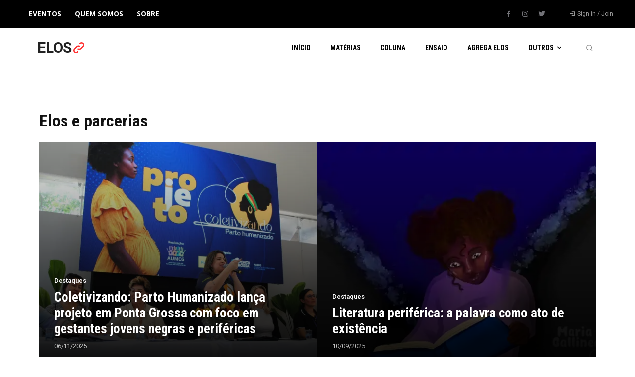

--- FILE ---
content_type: text/html; charset=UTF-8
request_url: https://elos.sites.uepg.br/editoria/elos-e-parcerias/
body_size: 37912
content:
<!doctype html >
<html lang="pt-BR"
	prefix="og: https://ogp.me/ns#" >
<head>
    <meta charset="UTF-8" />
    
    <meta name="viewport" content="width=device-width, initial-scale=1.0">
    <link rel="pingback" href="https://elos.sites.uepg.br/xmlrpc.php" />
    
		<!-- All in One SEO 4.1.1.2 -->
		<title>Elos e parcerias | ELOS</title>
		<link rel="canonical" href="https://elos.sites.uepg.br/editoria/elos-e-parcerias/" />
		<link rel="next" href="https://elos.sites.uepg.br/editoria/elos-e-parcerias/page/2/" />
		<script type="application/ld+json" class="aioseo-schema">
			{"@context":"https:\/\/schema.org","@graph":[{"@type":"WebSite","@id":"https:\/\/elos.sites.uepg.br\/#website","url":"https:\/\/elos.sites.uepg.br\/","name":"ELOS","description":"JORNALISMO, DIREITOS HUMANOS E FORMA\u00c7\u00c3O CIDAD\u00c3","publisher":{"@id":"https:\/\/elos.sites.uepg.br\/#organization"}},{"@type":"Organization","@id":"https:\/\/elos.sites.uepg.br\/#organization","name":"Elos","url":"https:\/\/elos.sites.uepg.br\/","logo":{"@type":"ImageObject","@id":"https:\/\/elos.sites.uepg.br\/#organizationLogo","url":"https:\/\/i1.wp.com\/elos.sites.uepg.br\/wp-content\/uploads\/2021\/06\/elos.png?fit=1821%2C919&ssl=1","width":"1821","height":"919"},"image":{"@id":"https:\/\/elos.sites.uepg.br\/#organizationLogo"}},{"@type":"BreadcrumbList","@id":"https:\/\/elos.sites.uepg.br\/editoria\/elos-e-parcerias\/#breadcrumblist","itemListElement":[{"@type":"ListItem","@id":"https:\/\/elos.sites.uepg.br\/#listItem","position":"1","item":{"@id":"https:\/\/elos.sites.uepg.br\/#item","name":"In\u00edcio","description":"Elos e parcerias Coletivizando: Parto Humanizado lan\u00e7a projeto em Ponta Grossa com foco em gestantes jovens negras e perif\u00e9ricas 06\/11\/2025 Destaques A Corrida das mulheres no Automobilismo 16\/10\/2025 Destaques Oficinas debatem tem\u00e1ticas relacionadas aos direitos... 12\/10\/2025 Coluna \u201cO meu pa\u00eds \u00e9 meu lugar... 11\/10\/2025 Destaques Caf\u00e9 da manh\u00e3 no RU: inclus\u00e3o... 08\/10\/2025 \u00daltimos Posts A [\u2026]","url":"https:\/\/elos.sites.uepg.br\/"},"nextItem":"https:\/\/elos.sites.uepg.br\/editoria\/elos-e-parcerias\/#listItem"},{"@type":"ListItem","@id":"https:\/\/elos.sites.uepg.br\/editoria\/elos-e-parcerias\/#listItem","position":"2","item":{"@id":"https:\/\/elos.sites.uepg.br\/editoria\/elos-e-parcerias\/#item","name":"Elos e parcerias","url":"https:\/\/elos.sites.uepg.br\/editoria\/elos-e-parcerias\/"},"previousItem":"https:\/\/elos.sites.uepg.br\/#listItem"}]},{"@type":"CollectionPage","@id":"https:\/\/elos.sites.uepg.br\/editoria\/elos-e-parcerias\/#collectionpage","url":"https:\/\/elos.sites.uepg.br\/editoria\/elos-e-parcerias\/","name":"Elos e parcerias | ELOS","inLanguage":"pt-BR","isPartOf":{"@id":"https:\/\/elos.sites.uepg.br\/#website"},"breadcrumb":{"@id":"https:\/\/elos.sites.uepg.br\/editoria\/elos-e-parcerias\/#breadcrumblist"}}]}
		</script>
		<!-- All in One SEO -->

<link rel='dns-prefetch' href='//platform-api.sharethis.com' />
<link rel='dns-prefetch' href='//secure.gravatar.com' />
<link rel='dns-prefetch' href='//fonts.googleapis.com' />
<link rel='dns-prefetch' href='//s.w.org' />
<link rel='dns-prefetch' href='//i0.wp.com' />
<link rel='dns-prefetch' href='//i1.wp.com' />
<link rel='dns-prefetch' href='//i2.wp.com' />
<link rel='dns-prefetch' href='//c0.wp.com' />
<link rel='dns-prefetch' href='//jetpack.wordpress.com' />
<link rel='dns-prefetch' href='//s0.wp.com' />
<link rel='dns-prefetch' href='//s1.wp.com' />
<link rel='dns-prefetch' href='//s2.wp.com' />
<link rel='dns-prefetch' href='//public-api.wordpress.com' />
<link rel='dns-prefetch' href='//0.gravatar.com' />
<link rel='dns-prefetch' href='//1.gravatar.com' />
<link rel='dns-prefetch' href='//2.gravatar.com' />
<link rel='dns-prefetch' href='//widgets.wp.com' />
<link rel="alternate" type="application/rss+xml" title="Feed para ELOS &raquo;" href="https://elos.sites.uepg.br/feed/" />
<link rel="alternate" type="application/rss+xml" title="Feed de comentários para ELOS &raquo;" href="https://elos.sites.uepg.br/comments/feed/" />
<link rel="alternate" type="application/rss+xml" title="Feed de categoria para ELOS &raquo; Elos e parcerias" href="https://elos.sites.uepg.br/editoria/elos-e-parcerias/feed/" />
		<script type="text/javascript">
			window._wpemojiSettings = {"baseUrl":"https:\/\/s.w.org\/images\/core\/emoji\/13.1.0\/72x72\/","ext":".png","svgUrl":"https:\/\/s.w.org\/images\/core\/emoji\/13.1.0\/svg\/","svgExt":".svg","source":{"concatemoji":"https:\/\/elos.sites.uepg.br\/wp-includes\/js\/wp-emoji-release.min.js?ver=5.8.12"}};
			!function(e,a,t){var n,r,o,i=a.createElement("canvas"),p=i.getContext&&i.getContext("2d");function s(e,t){var a=String.fromCharCode;p.clearRect(0,0,i.width,i.height),p.fillText(a.apply(this,e),0,0);e=i.toDataURL();return p.clearRect(0,0,i.width,i.height),p.fillText(a.apply(this,t),0,0),e===i.toDataURL()}function c(e){var t=a.createElement("script");t.src=e,t.defer=t.type="text/javascript",a.getElementsByTagName("head")[0].appendChild(t)}for(o=Array("flag","emoji"),t.supports={everything:!0,everythingExceptFlag:!0},r=0;r<o.length;r++)t.supports[o[r]]=function(e){if(!p||!p.fillText)return!1;switch(p.textBaseline="top",p.font="600 32px Arial",e){case"flag":return s([127987,65039,8205,9895,65039],[127987,65039,8203,9895,65039])?!1:!s([55356,56826,55356,56819],[55356,56826,8203,55356,56819])&&!s([55356,57332,56128,56423,56128,56418,56128,56421,56128,56430,56128,56423,56128,56447],[55356,57332,8203,56128,56423,8203,56128,56418,8203,56128,56421,8203,56128,56430,8203,56128,56423,8203,56128,56447]);case"emoji":return!s([10084,65039,8205,55357,56613],[10084,65039,8203,55357,56613])}return!1}(o[r]),t.supports.everything=t.supports.everything&&t.supports[o[r]],"flag"!==o[r]&&(t.supports.everythingExceptFlag=t.supports.everythingExceptFlag&&t.supports[o[r]]);t.supports.everythingExceptFlag=t.supports.everythingExceptFlag&&!t.supports.flag,t.DOMReady=!1,t.readyCallback=function(){t.DOMReady=!0},t.supports.everything||(n=function(){t.readyCallback()},a.addEventListener?(a.addEventListener("DOMContentLoaded",n,!1),e.addEventListener("load",n,!1)):(e.attachEvent("onload",n),a.attachEvent("onreadystatechange",function(){"complete"===a.readyState&&t.readyCallback()})),(n=t.source||{}).concatemoji?c(n.concatemoji):n.wpemoji&&n.twemoji&&(c(n.twemoji),c(n.wpemoji)))}(window,document,window._wpemojiSettings);
		</script>
		<style type="text/css">
img.wp-smiley,
img.emoji {
	display: inline !important;
	border: none !important;
	box-shadow: none !important;
	height: 1em !important;
	width: 1em !important;
	margin: 0 .07em !important;
	vertical-align: -0.1em !important;
	background: none !important;
	padding: 0 !important;
}
</style>
	<link rel='stylesheet' id='wp-block-library-css'  href='https://c0.wp.com/c/5.8.12/wp-includes/css/dist/block-library/style.min.css' type='text/css' media='all' />
<style id='wp-block-library-inline-css' type='text/css'>
.has-text-align-justify{text-align:justify;}
</style>
<link rel='stylesheet' id='mediaelement-css'  href='https://c0.wp.com/c/5.8.12/wp-includes/js/mediaelement/mediaelementplayer-legacy.min.css' type='text/css' media='all' />
<link rel='stylesheet' id='wp-mediaelement-css'  href='https://c0.wp.com/c/5.8.12/wp-includes/js/mediaelement/wp-mediaelement.min.css' type='text/css' media='all' />
<link rel='stylesheet' id='td-plugin-multi-purpose-css'  href='https://elos.sites.uepg.br/wp-content/plugins/td-composer/td-multi-purpose/style.css?ver=978887166a39c57c36d5cf4a5ec10289' type='text/css' media='all' />
<link rel='stylesheet' id='google-fonts-style-css'  href='https://fonts.googleapis.com/css?family=Open+Sans%3A400%2C600%2C700%2C300%7CRoboto%3A400%2C500%2C700%2C300%7CRoboto%3A400%2C700%2C600%7CRoboto+Condensed%3A700%2C400&#038;display=swap&#038;ver=11' type='text/css' media='all' />
<link rel='stylesheet' id='elementor-icons-ekiticons-css'  href='https://elos.sites.uepg.br/wp-content/plugins/elementskit-lite/modules/controls/assets/css/ekiticons.css?ver=5.9.0' type='text/css' media='all' />
<link rel='stylesheet' id='open_iconic-css'  href='https://elos.sites.uepg.br/wp-content/plugins/td-composer/assets/fonts/open-iconic/open-iconic.css?ver=978887166a39c57c36d5cf4a5ec10289' type='text/css' media='all' />
<link rel='stylesheet' id='td-theme-css'  href='https://elos.sites.uepg.br/wp-content/themes/Newspaper/style.css?ver=11' type='text/css' media='all' />
<style id='td-theme-inline-css' type='text/css'>
    
        @media (max-width: 767px) {
            .td-header-desktop-wrap {
                display: none;
            }
        }
        @media (min-width: 767px) {
            .td-header-mobile-wrap {
                display: none;
            }
        }
    
	
</style>
<link rel='stylesheet' id='ekit-widget-styles-css'  href='https://elos.sites.uepg.br/wp-content/plugins/elementskit-lite/widgets/init/assets/css/widget-styles.css?ver=2.2.1' type='text/css' media='all' />
<link rel='stylesheet' id='ekit-responsive-css'  href='https://elos.sites.uepg.br/wp-content/plugins/elementskit-lite/widgets/init/assets/css/responsive.css?ver=2.2.1' type='text/css' media='all' />
<link rel='stylesheet' id='td-legacy-framework-front-style-css'  href='https://elos.sites.uepg.br/wp-content/plugins/td-composer/legacy/Newspaper/assets/css/td_legacy_main.css?ver=978887166a39c57c36d5cf4a5ec10289' type='text/css' media='all' />
<link rel='stylesheet' id='jetpack_css-css'  href='https://c0.wp.com/p/jetpack/10.0.2/css/jetpack.css' type='text/css' media='all' />
<script type='text/javascript' src='//platform-api.sharethis.com/js/sharethis.js#property=611a929f32c4190013251a79&#038;product=inline-reaction-buttons' id='sharethis-reaction-buttons-mu-js'></script>
<script type='text/javascript' src='https://c0.wp.com/c/5.8.12/wp-includes/js/jquery/jquery.min.js' id='jquery-core-js'></script>
<script type='text/javascript' src='https://c0.wp.com/c/5.8.12/wp-includes/js/jquery/jquery-migrate.min.js' id='jquery-migrate-js'></script>
<link rel="https://api.w.org/" href="https://elos.sites.uepg.br/wp-json/" /><link rel="alternate" type="application/json" href="https://elos.sites.uepg.br/wp-json/wp/v2/categories/39" /><link rel="EditURI" type="application/rsd+xml" title="RSD" href="https://elos.sites.uepg.br/xmlrpc.php?rsd" />
<link rel="wlwmanifest" type="application/wlwmanifest+xml" href="https://elos.sites.uepg.br/wp-includes/wlwmanifest.xml" /> 
<meta name="generator" content="WordPress 5.8.12" />
<style type='text/css'>img#wpstats{display:none}</style>
		<!--[if lt IE 9]><script src="https://cdnjs.cloudflare.com/ajax/libs/html5shiv/3.7.3/html5shiv.js"></script><![endif]-->
        <script>
        window.tdb_globals = {"wpRestNonce":"e2d4e0e87d","wpRestUrl":"https:\/\/elos.sites.uepg.br\/wp-json\/","permalinkStructure":"\/%category%\/%postname%\/","isAjax":false,"isAdminBarShowing":false,"autoloadScrollPercent":50};
    </script>
    			<script>
				window.tdwGlobal = {"adminUrl":"https:\/\/elos.sites.uepg.br\/wp-admin\/","wpRestNonce":"e2d4e0e87d","wpRestUrl":"https:\/\/elos.sites.uepg.br\/wp-json\/","permalinkStructure":"\/%category%\/%postname%\/"};
			</script>
			    <script>
        window.tdaGlobal = {"adminUrl":"https:\/\/elos.sites.uepg.br\/wp-admin\/","wpRestNonce":"e2d4e0e87d","wpRestUrl":"https:\/\/elos.sites.uepg.br\/wp-json\/","permalinkStructure":"\/%category%\/%postname%\/","postId":4205};
    </script>
    			<style type="text/css">
				/* If html does not have either class, do not show lazy loaded images. */
				html:not( .jetpack-lazy-images-js-enabled ):not( .js ) .jetpack-lazy-image {
					display: none;
				}
			</style>
			<script>
				document.documentElement.classList.add(
					'jetpack-lazy-images-js-enabled'
				);
			</script>
		
<!-- JS generated by theme -->

<script>
    
    

	    var tdBlocksArray = []; //here we store all the items for the current page

	    //td_block class - each ajax block uses a object of this class for requests
	    function tdBlock() {
		    this.id = '';
		    this.block_type = 1; //block type id (1-234 etc)
		    this.atts = '';
		    this.td_column_number = '';
		    this.td_current_page = 1; //
		    this.post_count = 0; //from wp
		    this.found_posts = 0; //from wp
		    this.max_num_pages = 0; //from wp
		    this.td_filter_value = ''; //current live filter value
		    this.is_ajax_running = false;
		    this.td_user_action = ''; // load more or infinite loader (used by the animation)
		    this.header_color = '';
		    this.ajax_pagination_infinite_stop = ''; //show load more at page x
	    }


        // td_js_generator - mini detector
        (function(){
            var htmlTag = document.getElementsByTagName("html")[0];

	        if ( navigator.userAgent.indexOf("MSIE 10.0") > -1 ) {
                htmlTag.className += ' ie10';
            }

            if ( !!navigator.userAgent.match(/Trident.*rv\:11\./) ) {
                htmlTag.className += ' ie11';
            }

	        if ( navigator.userAgent.indexOf("Edge") > -1 ) {
                htmlTag.className += ' ieEdge';
            }

            if ( /(iPad|iPhone|iPod)/g.test(navigator.userAgent) ) {
                htmlTag.className += ' td-md-is-ios';
            }

            var user_agent = navigator.userAgent.toLowerCase();
            if ( user_agent.indexOf("android") > -1 ) {
                htmlTag.className += ' td-md-is-android';
            }

            if ( -1 !== navigator.userAgent.indexOf('Mac OS X')  ) {
                htmlTag.className += ' td-md-is-os-x';
            }

            if ( /chrom(e|ium)/.test(navigator.userAgent.toLowerCase()) ) {
               htmlTag.className += ' td-md-is-chrome';
            }

            if ( -1 !== navigator.userAgent.indexOf('Firefox') ) {
                htmlTag.className += ' td-md-is-firefox';
            }

            if ( -1 !== navigator.userAgent.indexOf('Safari') && -1 === navigator.userAgent.indexOf('Chrome') ) {
                htmlTag.className += ' td-md-is-safari';
            }

            if( -1 !== navigator.userAgent.indexOf('IEMobile') ){
                htmlTag.className += ' td-md-is-iemobile';
            }

        })();




        var tdLocalCache = {};

        ( function () {
            "use strict";

            tdLocalCache = {
                data: {},
                remove: function (resource_id) {
                    delete tdLocalCache.data[resource_id];
                },
                exist: function (resource_id) {
                    return tdLocalCache.data.hasOwnProperty(resource_id) && tdLocalCache.data[resource_id] !== null;
                },
                get: function (resource_id) {
                    return tdLocalCache.data[resource_id];
                },
                set: function (resource_id, cachedData) {
                    tdLocalCache.remove(resource_id);
                    tdLocalCache.data[resource_id] = cachedData;
                }
            };
        })();

    
    
var td_viewport_interval_list=[{"limitBottom":767,"sidebarWidth":228},{"limitBottom":1018,"sidebarWidth":300},{"limitBottom":1140,"sidebarWidth":324}];
var td_animation_stack_effect="type0";
var tds_animation_stack=true;
var td_animation_stack_specific_selectors=".entry-thumb, img, .td-lazy-img";
var td_animation_stack_general_selectors=".td-animation-stack img, .td-animation-stack .entry-thumb, .post img, .td-animation-stack .td-lazy-img";
var tdc_is_installed="yes";
var td_ajax_url="https:\/\/elos.sites.uepg.br\/wp-admin\/admin-ajax.php?td_theme_name=Newspaper&v=11";
var td_get_template_directory_uri="https:\/\/elos.sites.uepg.br\/wp-content\/plugins\/td-composer\/legacy\/common";
var tds_snap_menu="";
var tds_logo_on_sticky="";
var tds_header_style="";
var td_please_wait="Please wait...";
var td_email_user_pass_incorrect="User or password incorrect!";
var td_email_user_incorrect="Email or username incorrect!";
var td_email_incorrect="Email incorrect!";
var tds_more_articles_on_post_enable="";
var tds_more_articles_on_post_time_to_wait="";
var tds_more_articles_on_post_pages_distance_from_top=0;
var tds_theme_color_site_wide="#4db2ec";
var tds_smart_sidebar="";
var tdThemeName="Newspaper";
var td_magnific_popup_translation_tPrev="Previous (Left arrow key)";
var td_magnific_popup_translation_tNext="Next (Right arrow key)";
var td_magnific_popup_translation_tCounter="%curr% of %total%";
var td_magnific_popup_translation_ajax_tError="The content from %url% could not be loaded.";
var td_magnific_popup_translation_image_tError="The image #%curr% could not be loaded.";
var tdBlockNonce="5d699bd35b";
var tdDateNamesI18n={"month_names":["janeiro","fevereiro","mar\u00e7o","abril","maio","junho","julho","agosto","setembro","outubro","novembro","dezembro"],"month_names_short":["jan","fev","mar","abr","maio","jun","jul","ago","set","out","nov","dez"],"day_names":["domingo","segunda-feira","ter\u00e7a-feira","quarta-feira","quinta-feira","sexta-feira","s\u00e1bado"],"day_names_short":["dom","seg","ter","qua","qui","sex","s\u00e1b"]};
var td_ad_background_click_link="";
var td_ad_background_click_target="";
</script>


<!-- Header style compiled by theme -->

<style>
    
.td-menu-background:before,
    .td-search-background:before {
        background: #000000;
        background: -moz-linear-gradient(top, #000000 0%, #000000 100%);
        background: -webkit-gradient(left top, left bottom, color-stop(0%, #000000), color-stop(100%, #000000));
        background: -webkit-linear-gradient(top, #000000 0%, #000000 100%);
        background: -o-linear-gradient(top, #000000 0%, #000000 100%);
        background: -ms-linear-gradient(top, #000000 0%, #000000 100%);
        background: linear-gradient(to bottom, #000000 0%, #000000 100%);
        filter: progid:DXImageTransform.Microsoft.gradient( startColorstr='#000000', endColorstr='#000000', GradientType=0 );
    }

    
    .td-mobile-content .current-menu-item > a,
    .td-mobile-content .current-menu-ancestor > a,
    .td-mobile-content .current-category-ancestor > a,
    #td-mobile-nav .td-menu-login-section a:hover,
    #td-mobile-nav .td-register-section a:hover,
    #td-mobile-nav .td-menu-socials-wrap a:hover i,
    .td-search-close a:hover i {
        color: #dd3333;
    }

    
    #td-mobile-nav .td-register-section .td-login-button,
    .td-search-wrap-mob .result-msg a {
        background-color: #dd3333;
    }

    
    #td-mobile-nav .td-register-section .td-login-button,
    .td-search-wrap-mob .result-msg a {
        color: #ffffff;
    }



    
    .mfp-content .td-login-button {
        background-color: #dd3333;
    }
    
    .mfp-content .td-login-button {
        color: #ffffff;
    }
    
    .mfp-content .td-login-button:active,
    .mfp-content .td-login-button:hover {
        background-color: #727277;
    }
    
    .mfp-content .td-login-button:active,
    .mfp-content .td-login-button:hover {
        color: #ffffff;
    }
    
    .white-popup-block:after {
        background: #000000;
        background: -moz-linear-gradient(45deg, #000000 0%, #000000 100%);
        background: -webkit-gradient(left bottom, right top, color-stop(0%, #000000), color-stop(100%, #000000));
        background: -webkit-linear-gradient(45deg, #000000 0%, #000000 100%);
        background: linear-gradient(45deg, #000000 0%, #000000 100%);
    }
</style>

<link rel="icon" href="https://i0.wp.com/elos.sites.uepg.br/wp-content/uploads/2024/05/cropped-Design-sem-nome-8.png?fit=32%2C32&#038;ssl=1" sizes="32x32" />
<link rel="icon" href="https://i0.wp.com/elos.sites.uepg.br/wp-content/uploads/2024/05/cropped-Design-sem-nome-8.png?fit=192%2C192&#038;ssl=1" sizes="192x192" />
<link rel="apple-touch-icon" href="https://i0.wp.com/elos.sites.uepg.br/wp-content/uploads/2024/05/cropped-Design-sem-nome-8.png?fit=180%2C180&#038;ssl=1" />
<meta name="msapplication-TileImage" content="https://i0.wp.com/elos.sites.uepg.br/wp-content/uploads/2024/05/cropped-Design-sem-nome-8.png?fit=270%2C270&#038;ssl=1" />

<!-- Button style compiled by theme -->

<style>
    
</style>

	<style id="tdw-css-placeholder"></style></head>

<body class="archive category category-elos-e-parcerias category-39 global-block-template-1 elementor-default elementor-kit-2708 tdb-template  tdc-header-template  tdc-footer-template td-animation-stack-type0 td-full-layout" itemscope="itemscope" itemtype="https://schema.org/WebPage">

            <div class="td-scroll-up  td-hide-scroll-up-on-mob" style="display:none;"><i class="td-icon-menu-up"></i></div>
    
    <div class="td-menu-background"></div>
<div id="td-mobile-nav">
    <div class="td-mobile-container">
        <!-- mobile menu top section -->
        <div class="td-menu-socials-wrap">
            <!-- socials -->
            <div class="td-menu-socials">
                            </div>
            <!-- close button -->
            <div class="td-mobile-close">
                <a href="#" aria-label="Close"><i class="td-icon-close-mobile"></i></a>
            </div>
        </div>

        <!-- login section -->
                    <div class="td-menu-login-section">
                
    <div class="td-guest-wrap">
        <div class="td-menu-login"><a id="login-link-mob">Sign in</a></div>
    </div>
            </div>
        
        <!-- menu section -->
        <div class="td-mobile-content">
            <div class="menu-eventos-container"><ul id="menu-eventos" class="td-mobile-main-menu"><li id="menu-item-23" class="menu-item menu-item-type-custom menu-item-object-custom menu-item-home menu-item-first menu-item-23"><a href="https://elos.sites.uepg.br/">Início</a></li>
<li id="menu-item-3156" class="menu-item menu-item-type-post_type menu-item-object-page menu-item-3156"><a href="https://elos.sites.uepg.br/materias/">Matérias</a></li>
<li id="menu-item-4290" class="menu-item menu-item-type-taxonomy menu-item-object-category menu-item-4290"><a href="https://elos.sites.uepg.br/editoria/coluna/">Coluna</a></li>
<li id="menu-item-2728" class="menu-item menu-item-type-post_type menu-item-object-page menu-item-2728"><a href="https://elos.sites.uepg.br/ensaio/">Ensaio</a></li>
<li id="menu-item-2729" class="menu-item menu-item-type-post_type menu-item-object-page menu-item-2729"><a href="https://elos.sites.uepg.br/agrega-elos/">Agrega Elos</a></li>
<li id="menu-item-3842" class="menu-item menu-item-type-custom menu-item-object-custom menu-item-has-children menu-item-3842"><a href="#">Outros<i class="td-icon-menu-right td-element-after"></i></a>
<ul class="sub-menu">
	<li id="menu-item-2725" class="menu-item menu-item-type-post_type menu-item-object-page menu-item-2725"><a href="https://elos.sites.uepg.br/observatorio/">Observatório</a></li>
	<li id="menu-item-3835" class="menu-item menu-item-type-taxonomy menu-item-object-category menu-item-3835"><a href="https://elos.sites.uepg.br/editoria/elos-comunidade/">Comunidade</a></li>
</ul>
</li>
</ul></div>        </div>
    </div>

    <!-- register/login section -->
            <div id="login-form-mobile" class="td-register-section">
            
            <div id="td-login-mob" class="td-login-animation td-login-hide-mob">
            	<!-- close button -->
	            <div class="td-login-close">
	                <a href="#" aria-label="Back" class="td-back-button"><i class="td-icon-read-down"></i></a>
	                <div class="td-login-title">Sign in</div>
	                <!-- close button -->
		            <div class="td-mobile-close">
		                <a href="#" aria-label="Close"><i class="td-icon-close-mobile"></i></a>
		            </div>
	            </div>
	            <form class="td-login-form-wrap" action="#" method="post">
	                <div class="td-login-panel-title"><span>Welcome!</span>Log into your account</div>
	                <div class="td_display_err"></div>
	                <div class="td-login-inputs"><input class="td-login-input" autocomplete="username" type="text" name="login_email" id="login_email-mob" value="" required><label for="login_email-mob">your username</label></div>
	                <div class="td-login-inputs"><input class="td-login-input" autocomplete="current-password" type="password" name="login_pass" id="login_pass-mob" value="" required><label for="login_pass-mob">your password</label></div>
	                <input type="button" name="login_button" id="login_button-mob" class="td-login-button" value="LOG IN">
	                <div class="td-login-info-text">
	                <a href="#" id="forgot-pass-link-mob">Forgot your password?</a>
	                </div>
	                <div class="td-login-register-link">
	                
	                </div>
	                
	                

                </form>
            </div>

            
            
            
            
            <div id="td-forgot-pass-mob" class="td-login-animation td-login-hide-mob">
                <!-- close button -->
	            <div class="td-forgot-pass-close">
	                <a href="#" aria-label="Back" class="td-back-button"><i class="td-icon-read-down"></i></a>
	                <div class="td-login-title">Password recovery</div>
	            </div>
	            <div class="td-login-form-wrap">
	                <div class="td-login-panel-title">Recover your password</div>
	                <div class="td_display_err"></div>
	                <div class="td-login-inputs"><input class="td-login-input" type="text" name="forgot_email" id="forgot_email-mob" value="" required><label for="forgot_email-mob">your email</label></div>
	                <input type="button" name="forgot_button" id="forgot_button-mob" class="td-login-button" value="Send My Pass">
                </div>
            </div>
        </div>
    </div>    <div class="td-search-background"></div>
<div class="td-search-wrap-mob">
	<div class="td-drop-down-search">
		<form method="get" class="td-search-form" action="https://elos.sites.uepg.br/">
			<!-- close button -->
			<div class="td-search-close">
				<a href="#"><i class="td-icon-close-mobile"></i></a>
			</div>
			<div role="search" class="td-search-input">
				<span>Search</span>
				<input id="td-header-search-mob" type="text" value="" name="s" autocomplete="off" />
			</div>
		</form>
		<div id="td-aj-search-mob" class="td-ajax-search-flex"></div>
	</div>
</div>
    <div id="td-outer-wrap" class="td-theme-wrap">

                    <div class="td-header-template-wrap" style="position: relative">
                                <div class="td-header-mobile-wrap ">
                    <div id="tdi_1" class="tdc-zone"><div class="tdc_zone tdi_2  wpb_row td-pb-row"  >
<style scoped>

/* custom css */
.tdi_2{
                    min-height: 0;
                }.td-header-mobile-wrap{
                    position: relative;
                    width: 100%;
                }
/* inline tdc_css att */

/* phone */
@media (max-width: 767px)
{
.tdi_2{
margin-bottom:35px !important;
}
}

</style><div id="tdi_3" class="tdc-row"><div class="vc_row tdi_4  wpb_row td-pb-row tdc-element-style" >
<style scoped>

/* custom css */
.tdi_4,
                .tdi_4 .tdc-columns{
                    min-height: 0;
                }.tdi_4,
				.tdi_4 .tdc-columns{
				    display: block;
				}.tdi_4 .tdc-columns{
				    width: 100%;
				}
/* inline tdc_css att */

/* phone */
@media (max-width: 767px)
{
.tdi_4{
padding-top:12px !important;
padding-bottom:12px !important;
position:relative;
}
}

</style>
<div class="tdi_3_rand_style td-element-style" ><style>
/* phone */
@media (max-width: 767px)
{
.tdi_3_rand_style{
background-color:#ffffff !important;
}
}
 </style></div><div class="vc_column tdi_6  wpb_column vc_column_container tdc-column td-pb-span8">
<style scoped>

/* custom css */
.tdi_6{
                    vertical-align: baseline;
                }.tdi_6 > .wpb_wrapper,
				.tdi_6 > .wpb_wrapper > .tdc-elements{
				    display: block;
				}.tdi_6 > .wpb_wrapper > .tdc-elements{
				    width: 100%;
				}.tdi_6 > .wpb_wrapper > .vc_row_inner{
				    width: auto;
				}.tdi_6 > .wpb_wrapper{
				    width: auto;
				    height: auto;
				}

/* phone */
@media (max-width: 767px){
.tdi_6{
                    vertical-align: middle;
                }
}
/* inline tdc_css att */

/* phone */
@media (max-width: 767px)
{
.tdi_6{
width:60% !important;
display:inline-block !important;
}
}

</style><div class="wpb_wrapper"><div class="td_block_wrap tdb_header_logo tdi_7 td-pb-border-top td_block_template_1 tdb-header-align"  data-td-block-uid="tdi_7" >
<style>
/* custom css */
.tdb-header-align{
                  vertical-align: middle;
                }.tdb_header_logo{
                  margin-bottom: 0;
                  clear: none;
                }.tdb_header_logo .tdb-logo-a,
                .tdb_header_logo h1{
                  display: flex;
                  pointer-events: auto;
                  align-items: flex-start;
                }.tdb_header_logo h1{
                  margin: 0;
                  line-height: 0;
                }.tdb_header_logo .tdb-logo-img-wrap img{
                  display: block;
                }.tdb_header_logo .tdb-logo-svg-wrap + .tdb-logo-img-wrap{
                  display: none;
                }.tdb_header_logo .tdb-logo-svg-wrap svg{
                  width: 50px;
                  display: block;
                }.tdb_header_logo .tdb-logo-text-wrap{
                  display: flex;
                }.tdb_header_logo .tdb-logo-text-title,
                .tdb_header_logo .tdb-logo-text-tagline{
                  -webkit-transition: all 0.2s ease;
                  transition: all 0.2s ease;
                }.tdb_header_logo .tdb-logo-text-title{
                  background-size: cover;
                  background-position: center center;
                  font-size: 75px;
                  font-family: serif;
                  line-height: 1.1;
                  color: #222;
                  white-space: nowrap;
                }.tdb_header_logo .tdb-logo-text-tagline{
                  margin-top: 2px;
                  font-size: 12px;
                  font-family: serif;
                  letter-spacing: 1.8px;
                  line-height: 1;
                  color: #767676;
                }.tdb_header_logo .tdb-logo-icon{
                  position: relative;
                  font-size: 46px;
                  color: #000;
                }.tdb_header_logo .tdb-logo-icon-svg{
                  line-height: 0;
                }.tdb_header_logo .tdb-logo-icon-svg svg{
                  width: 46px;
                  height: auto;
                }.tdb_header_logo .tdb-logo-icon-svg svg,
                .tdb_header_logo .tdb-logo-icon-svg svg *{
                  fill: #000;
                }.tdi_7 .tdb-logo-a,
                .tdi_7 h1{
                    flex-direction: row;
                
                    align-items: center;
                
                    justify-content: flex-start;
                }.tdi_7 .tdb-logo-svg-wrap{
                    display: block;
                }.tdi_7 .tdb-logo-svg-wrap + .tdb-logo-img-wrap{
                    display: none;
                }.tdi_7 .tdb-logo-img-wrap{
                    display: block;
                }.tdi_7 .tdb-logo-text-tagline{
                    margin-top: 0;
                    margin-left: 0px;
                
                    display: block;
                
                    color: #000000;
                
                    font-family:Roboto !important;font-size:6px !important;line-height:1 !important;font-weight:700 !important;;
                }.tdi_7 .tdb-logo-text-title{
                    display: block;
                
                    font-family:Roboto !important;font-size:30px !important;line-height:1 !important;font-weight:700 !important;;
                }.tdi_7 .tdb-logo-text-wrap{
                    flex-direction: row;
                    align-items: baseline;
                
                    align-items: center;
                }.tdi_7 .tdb-logo-icon-svg svg{
                    width: 22px;
                }.tdi_7 .tdb-logo-icon{
                    margin-left: 3px;
                    margin-right: 3px;
                
                    top: -1px;
                
                    display: block;
                
                     background-color: #ff3535;
					-webkit-background-clip: text;
					-webkit-text-fill-color: transparent;
                }.tdi_7 .tdb-logo-icon:first-child{
                    margin-left: 0;
                }.tdi_7 .tdb-logo-icon:last-child{
                    margin-right: 0;
                }.tdi_7 .tdb-logo-icon-svg svg,
                .tdi_7 .tdb-logo-icon-svg svg *{
                    fill: #ff3535;
                }@media (max-width: 767px) {
                  .tdb_header_logo .tdb-logo-text-title {
                    font-size: 36px;
                  }
                }@media (max-width: 767px) {
                  .tdb_header_logo .tdb-logo-text-tagline {
                    font-size: 11px;
                  }
                }
</style><div class="tdb-block-inner td-fix-index"><a class="tdb-logo-a" href="https://elos.sites.uepg.br/"><span class="tdb-logo-text-wrap"><span class="tdb-logo-text-title">Elos</span><span class="tdb-logo-text-tagline">DIREITOS HUMANOS, JORNALISMO E FORMAÇÃO CIDADÃ</span></span></a></div></div> <!-- ./block --></div></div><div class="vc_column tdi_9  wpb_column vc_column_container tdc-column td-pb-span4">
<style scoped>

/* custom css */
.tdi_9{
                    vertical-align: baseline;
                }.tdi_9 > .wpb_wrapper,
				.tdi_9 > .wpb_wrapper > .tdc-elements{
				    display: block;
				}.tdi_9 > .wpb_wrapper > .tdc-elements{
				    width: 100%;
				}.tdi_9 > .wpb_wrapper > .vc_row_inner{
				    width: auto;
				}.tdi_9 > .wpb_wrapper{
				    width: auto;
				    height: auto;
				}

/* phone */
@media (max-width: 767px){
.tdi_9{
                    vertical-align: middle;
                }
}
/* inline tdc_css att */

/* phone */
@media (max-width: 767px)
{
.tdi_9{
width:40% !important;
justify-content:flex-end !important;
text-align:right !important;
display:inline-block !important;
}
}

</style><div class="wpb_wrapper"><div class="td_block_wrap tdb_mobile_menu tdi_10 td-pb-border-top td_block_template_1 tdb-header-align"  data-td-block-uid="tdi_10" >
<style>
/* custom css */
.tdb_mobile_menu{
                  margin-bottom: 0;
                  clear: none;
                }.tdb_mobile_menu a{
                  display: inline-block !important;
                  position: relative;
                  text-align: center;
                  color: #4db2ec;
                }.tdb_mobile_menu a > span{
                  display: flex;
                  align-items: center;
                  justify-content: center;
                }.tdb_mobile_menu svg{
                  height: auto;
                }.tdb_mobile_menu svg,
                .tdb_mobile_menu svg *{
                  fill: #4db2ec;
                }#tdc-live-iframe .tdb_mobile_menu a{
                  pointer-events: none;
                }.tdi_10{
                    display: inline-block;
                }.tdi_10 .tdb-mobile-menu-button i{
                    font-size: 27px;
                
                    width: 54px;
					height: 54px;
					line-height:  54px;
                }.tdi_10 .tdb-mobile-menu-button svg{
                    width: 27px;
                }.tdi_10 .tdb-mobile-menu-button .tdb-mobile-menu-icon-svg{
                    width: 54px;
					height: 54px;
                }.tdi_10 .tdb-mobile-menu-button{
                    color: #ff3535;
                }.tdi_10 .tdb-mobile-menu-button svg,
                .tdi_10 .tdb-mobile-menu-button svg *{
                    fill: #ff3535;
                }

/* phone */
@media (max-width: 767px){
.tdi_10 .tdb-mobile-menu-button i{
                    font-size: 23px;
                
                    width: 46px;
					height: 46px;
					line-height:  46px;
                }.tdi_10 .tdb-mobile-menu-button svg{
                    width: 23px;
                }.tdi_10 .tdb-mobile-menu-button .tdb-mobile-menu-icon-svg{
                    width: 46px;
					height: 46px;
                }
}
</style><div class="tdb-block-inner td-fix-index"><a class="tdb-mobile-menu-button" aria-label="menu-button" href="#"><span class="tdb-mobile-menu-icon tdb-mobile-menu-icon-svg"><svg version="1.1" xmlns="http://www.w3.org/2000/svg" viewBox="0 0 1024 1024"><path d="M89.006 490.013h845.978v62.269h-845.978v-62.269zM89.006 226.835h845.978v62.269h-845.978v-62.269zM89.006 753.181h845.978v62.259h-845.978v-62.259z"></path></svg></span></a></div></div> <!-- ./block --><div class="td_block_wrap tdb_mobile_search tdi_11 td-pb-border-top td_block_template_1 tdb-header-align"  data-td-block-uid="tdi_11" >
<style>

/* inline tdc_css att */

/* phone */
@media (max-width: 767px)
{
.tdi_11{
margin-right:-13px !important;
}
}

</style>
<style>
/* custom css */
.tdb_mobile_search{
                  margin-bottom: 0;
                  clear: none;
                }.tdb_mobile_search a{
                  display: inline-block !important;
                  position: relative;
                  text-align: center;
                  color: #4db2ec;
                }.tdb_mobile_search a > span{
                  display: flex;
                  align-items: center;
                  justify-content: center;
                }.tdb_mobile_search svg{
                  height: auto;
                }.tdb_mobile_search svg,
                .tdb_mobile_search svg *{
                  fill: #4db2ec;
                }#tdc-live-iframe .tdb_mobile_search a{
                  pointer-events: none;
                }.tdi_11{
                    display: inline-block;
                }.tdi_11 .tdb-header-search-button-mob i{
                    font-size: 22px;
                
                    width: 55px;
					height: 55px;
					line-height:  55px;
                }.tdi_11 .tdb-header-search-button-mob svg{
                    width: 22px;
                }.tdi_11 .tdb-header-search-button-mob .tdb-mobile-search-icon-svg{
                    width: 55px;
					height: 55px;
					display: flex;
                    justify-content: center;
                }.tdi_11 .tdb-header-search-button-mob{
                    color: #ff3535;
                }.tdi_11 .tdb-header-search-button-mob svg,
                .tdi_11 .tdb-header-search-button-mob svg *{
                    fill: #ff3535;
                }

/* phone */
@media (max-width: 767px){
.tdi_11 .tdb-header-search-button-mob i{
                    font-size: 17px;
                
                    width: 42.5px;
					height: 42.5px;
					line-height:  42.5px;
                }.tdi_11 .tdb-header-search-button-mob svg{
                    width: 17px;
                }.tdi_11 .tdb-header-search-button-mob .tdb-mobile-search-icon-svg{
                    width: 42.5px;
					height: 42.5px;
					display: flex;
                    justify-content: center;
                }
}
</style><div class="tdb-block-inner td-fix-index"><a class="tdb-header-search-button-mob dropdown-toggle" href="#" role="button" aria-label="Search" data-toggle="dropdown"><span class="tdb-mobile-search-icon tdb-mobile-search-icon-svg"><svg version="1.1" xmlns="http://www.w3.org/2000/svg" viewBox="0 0 1024 1024"><path d="M980.152 934.368l-189.747-189.747c60.293-73.196 90.614-163 90.552-252.58 0.061-101.755-38.953-203.848-116.603-281.498-77.629-77.67-179.732-116.664-281.446-116.603-101.765-0.061-203.848 38.932-281.477 116.603-77.65 77.629-116.664 179.743-116.623 281.467-0.041 101.755 38.973 203.848 116.623 281.436 77.629 77.64 179.722 116.654 281.477 116.593 89.569 0.061 179.395-30.249 252.58-90.501l189.737 189.757 54.927-54.927zM256.358 718.519c-62.669-62.659-93.839-144.394-93.86-226.509 0.020-82.094 31.191-163.85 93.86-226.54 62.669-62.638 144.425-93.809 226.55-93.839 82.084 0.031 163.84 31.201 226.509 93.839 62.638 62.659 93.809 144.445 93.829 226.57-0.020 82.094-31.191 163.84-93.829 226.478-62.669 62.628-144.404 93.798-226.509 93.829-82.125-0.020-163.881-31.191-226.55-93.829z"></path></svg></span></a></div></div> <!-- ./block --></div></div></div></div></div></div>                </div>
                                <div class="td-header-mobile-sticky-wrap tdc-zone-sticky-invisible tdc-zone-sticky-inactive" style="display: none">
                    <div id="tdi_12" class="tdc-zone"><div class="tdc_zone tdi_13  wpb_row td-pb-row" data-sticky-offset="0" >
<style scoped>

/* custom css */
.tdi_13{
                    min-height: 0;
                }.td-header-mobile-sticky-wrap.td-header-active{
                    opacity: 1;
                }
</style><div id="tdi_14" class="tdc-row"><div class="vc_row tdi_15  wpb_row td-pb-row" >
<style scoped>

/* custom css */
.tdi_15,
                .tdi_15 .tdc-columns{
                    min-height: 0;
                }.tdi_15,
				.tdi_15 .tdc-columns{
				    display: block;
				}.tdi_15 .tdc-columns{
				    width: 100%;
				}
</style><div class="vc_column tdi_17  wpb_column vc_column_container tdc-column td-pb-span12">
<style scoped>

/* custom css */
.tdi_17{
                    vertical-align: baseline;
                }.tdi_17 > .wpb_wrapper,
				.tdi_17 > .wpb_wrapper > .tdc-elements{
				    display: block;
				}.tdi_17 > .wpb_wrapper > .tdc-elements{
				    width: 100%;
				}.tdi_17 > .wpb_wrapper > .vc_row_inner{
				    width: auto;
				}.tdi_17 > .wpb_wrapper{
				    width: auto;
				    height: auto;
				}
</style><div class="wpb_wrapper"></div></div></div></div></div></div>                </div>
                
                <div class="td-header-desktop-wrap ">
                    <!-- LOGIN MODAL -->

                <div  id="login-form" class="white-popup-block mfp-hide mfp-with-anim">
                    <div class="td-login-wrap">
                        <a href="#" aria-label="Back" class="td-back-button"><i class="td-icon-modal-back"></i></a>
                        <div id="td-login-div" class="td-login-form-div td-display-block">
                            <div class="td-login-panel-title">Sign in</div>
                            <div class="td-login-panel-descr">Welcome! Log into your account</div>
                            <div class="td_display_err"></div>
                            <form action="#" method="post">
                            <div class="td-login-inputs"><input class="td-login-input" autocomplete="username" type="text" name="login_email" id="login_email" value="" required><label for="login_email">your username</label></div>
	                        <div class="td-login-inputs"><input class="td-login-input" autocomplete="current-password" type="password" name="login_pass" id="login_pass" value="" required><label for="login_pass">your password</label></div>
                            <input type="button" name="login_button" id="login_button" class="wpb_button btn td-login-button" value="Login">
                            </form>
                            <div class="td-login-info-text"><a href="#" id="forgot-pass-link">Forgot your password? Get help</a></div>
                            
                            
                            
                            
                        </div>

                        

                         <div id="td-forgot-pass-div" class="td-login-form-div td-display-none">
                            <div class="td-login-panel-title">Password recovery</div>
                            <div class="td-login-panel-descr">Recover your password</div>
                            <div class="td_display_err"></div>
                            <div class="td-login-inputs"><input class="td-login-input" type="text" name="forgot_email" id="forgot_email" value="" required><label for="forgot_email">your email</label></div>
                            <input type="button" name="forgot_button" id="forgot_button" class="wpb_button btn td-login-button" value="Send My Password">
                            <div class="td-login-info-text">A password will be e-mailed to you.</div>
                        </div>
                        
                        
                    </div>
                </div>
                <div id="tdi_18" class="tdc-zone"><div class="tdc_zone tdi_19  wpb_row td-pb-row"  >
<style scoped>

/* custom css */
.tdi_19{
                    min-height: 0;
                }.td-header-desktop-wrap{
                    position: relative;
                }
/* inline tdc_css att */

.tdi_19{
margin-bottom:55px !important;
}

/* landscape */
@media (min-width: 1019px) and (max-width: 1140px)
{
.tdi_19{
margin-bottom:35px !important;
}
}

/* portrait */
@media (min-width: 768px) and (max-width: 1018px)
{
.tdi_19{
margin-bottom:35px !important;
}
}

</style><div id="tdi_20" class="tdc-row stretch_row_1200 td-stretch-content"><div class="vc_row tdi_21  wpb_row td-pb-row tdc-element-style tdc-row-content-vert-center" >
<style scoped>

/* custom css */
.tdi_21,
                .tdi_21 .tdc-columns{
                    min-height: 0;
                }.tdi_21,
				.tdi_21 .tdc-columns{
				    display: block;
				}.tdi_21 .tdc-columns{
				    width: 100%;
				}@media (min-width: 767px) {
                    .tdi_21.tdc-row-content-vert-center,
                    .tdi_21.tdc-row-content-vert-center .tdc-columns {
                        display: flex;
                        align-items: center;
                        flex: 1;
                    }
                    .tdi_21.tdc-row-content-vert-bottom,
                    .tdi_21.tdc-row-content-vert-bottom .tdc-columns {
                        display: flex;
                        align-items: flex-end;
                        flex: 1;
                    }
                    .tdi_21.tdc-row-content-vert-center .td_block_wrap {
                        vertical-align: middle;
                    }
                    .tdi_21.tdc-row-content-vert-bottom .td_block_wrap {
                        vertical-align: bottom;
                    }
                }
/* inline tdc_css att */

.tdi_21{
padding-top:4px !important;
padding-bottom:4px !important;
position:relative;
}

.tdi_21 .td_block_wrap{ text-align:left }

/* portrait */
@media (min-width: 768px) and (max-width: 1018px)
{
.tdi_21{
padding-top:3px !important;
padding-bottom:3px !important;
}
}

/* landscape */
@media (min-width: 1019px) and (max-width: 1140px)
{
.tdi_21{
padding-top:3px !important;
padding-bottom:3px !important;
}
}

</style>
<div class="tdi_20_rand_style td-element-style" ><style>
.tdi_20_rand_style{
background-color:#000000 !important;
}
 </style></div><div class="vc_column tdi_23  wpb_column vc_column_container tdc-column td-pb-span7">
<style scoped>

/* custom css */
.tdi_23{
                    vertical-align: baseline;
                }.tdi_23 > .wpb_wrapper,
				.tdi_23 > .wpb_wrapper > .tdc-elements{
				    display: block;
				}.tdi_23 > .wpb_wrapper > .tdc-elements{
				    width: 100%;
				}.tdi_23 > .wpb_wrapper > .vc_row_inner{
				    width: auto;
				}.tdi_23 > .wpb_wrapper{
				    width: auto;
				    height: auto;
				}
</style><div class="wpb_wrapper"><div class="td_block_wrap tdb_header_menu tdi_24 tds_menu_active1 tds_menu_sub_active1 td-pb-border-top td_block_template_1 tdb-header-align"  data-td-block-uid="tdi_24"  style=" z-index: 999;">
<style>
/* custom css */
.tdb_header_menu{
                  margin-bottom: 0;
                  z-index: 999;
                  clear: none;
                }.tdb_header_menu .tdb-menu{
                  display: inline-block;
                  vertical-align: middle;
                  margin: 0;
                }.tdb_header_menu .tdb-menu .tdb-mega-menu-inactive,
                .tdb_header_menu .tdb-menu .tdb-menu-item-inactive{
                  pointer-events: none;
                }.tdb_header_menu .tdb-menu .tdb-mega-menu-inactive > ul,
                .tdb_header_menu .tdb-menu .tdb-menu-item-inactive > ul{
                  visibility: hidden;
                  opacity: 0;
                }.tdb_header_menu .tdb-menu .sub-menu{
                  font-size: 14px;
                
                  position: absolute;
                  top: -999em;
                  background-color: #fff;
                  z-index: 99;
                }.tdb_header_menu .tdb-menu .sub-menu > li{
                  list-style-type: none;
                  margin: 0;
                  font-family: 'Open Sans', 'Open Sans Regular', sans-serif;
                }.tdb_header_menu .tdb-menu > li{
                  float: left;
                  list-style-type: none;
                  margin: 0;
                }.tdb_header_menu .tdb-menu > li > a{
                  position: relative;
                  display: inline-block;
                  padding: 0 14px;
                  font-weight: 700;
                  font-size: 14px;
                  line-height: 48px;
                  vertical-align: middle;
                  text-transform: uppercase;
                  -webkit-backface-visibility: hidden;
                  color: #000;
                  font-family: 'Open Sans', 'Open Sans Regular', sans-serif;
                }.tdb_header_menu .tdb-menu > li > a:after{
                  content: '';
                  position: absolute;
                  bottom: 0;
                  left: 0;
                  right: 0;
                  margin: 0 auto;
                  width: 0;
                  height: 3px;
                  background-color: #4db2ec;
                  -webkit-transform: translate3d(0, 0, 0);
                  transform: translate3d(0, 0, 0);
                  -webkit-transition: width 0.2s ease;
                  transition: width 0.2s ease;
                }.tdb_header_menu .tdb-menu > li > a > .tdb-menu-item-text{
                  display: inline-block;
                }.tdb_header_menu .tdb-menu > li > a .tdb-menu-item-text,
                .tdb_header_menu .tdb-menu > li > a span{
                  vertical-align: middle;
                  float: left;
                }.tdb_header_menu .tdb-menu > li > a .tdb-sub-menu-icon{
                  margin: 0 0 0 7px;
                }.tdb_header_menu .tdb-menu > li > a .tdb-sub-menu-icon-svg{
                  float: none;
                  line-height: 0;
                }.tdb_header_menu .tdb-menu > li > a .tdb-sub-menu-icon-svg svg{
                  width: 14px;
                  height: auto;
                }.tdb_header_menu .tdb-menu > li > a .tdb-sub-menu-icon-svg svg,
                .tdb_header_menu .tdb-menu > li > a .tdb-sub-menu-icon-svg svg *{
                  fill: #000;
                }.tdb_header_menu .tdb-menu > li.current-menu-item > a:after,
                .tdb_header_menu .tdb-menu > li.current-menu-ancestor > a:after,
                .tdb_header_menu .tdb-menu > li.current-category-ancestor > a:after,
                .tdb_header_menu .tdb-menu > li:hover > a:after,
                .tdb_header_menu .tdb-menu > li.tdb-hover > a:after{
                  width: 100%;
                }.tdb_header_menu .tdb-menu > li:hover > ul,
                .tdb_header_menu .tdb-menu > li.tdb-hover > ul{
                  top: auto;
                }.tdb_header_menu .tdb-menu > li.td-normal-menu > ul.sub-menu{
                  top: auto;
                  left: 0;
                  z-index: 99;
                }.tdb_header_menu .tdb-menu > li .tdb-menu-sep{
                  position: relative;
                  vertical-align: middle;
                  font-size: 14px;
                }.tdb_header_menu .tdb-menu > li .tdb-menu-sep-svg{
                  line-height: 0;
                }.tdb_header_menu .tdb-menu > li .tdb-menu-sep-svg svg{
                  width: 14px;
                  height: auto;
                }.tdb_header_menu .tdb-menu > li:last-child .tdb-menu-sep{
                  display: none;
                }.tdb_header_menu .tdb-menu-item-text{
                  word-wrap: break-word;
                }.tdb_header_menu .tdb-menu-item-text,
                .tdb_header_menu .tdb-sub-menu-icon,
                .tdb_header_menu .tdb-menu-more-subicon{
                  vertical-align: middle;
                }.tdb_header_menu .tdb-sub-menu-icon,
                .tdb_header_menu .tdb-menu-more-subicon{
                  position: relative;
                  top: 0;
                  padding-left: 0;
                }.tdb_header_menu .tdb-normal-menu{
                  position: relative;
                }.tdb_header_menu .tdb-normal-menu ul{
                  left: 0;
                  padding: 15px 0;
                  text-align: left;
                }.tdb_header_menu .tdb-normal-menu ul ul{
                  margin-top: -15px;
                }.tdb_header_menu .tdb-normal-menu ul .tdb-menu-item{
                  position: relative;
                  list-style-type: none;
                }.tdb_header_menu .tdb-normal-menu ul .tdb-menu-item > a{
                  position: relative;
                  display: block;
                  padding: 7px 30px;
                  font-size: 12px;
                  line-height: 20px;
                  color: #111;
                }.tdb_header_menu .tdb-normal-menu ul .tdb-menu-item > a .tdb-sub-menu-icon{
                  position: absolute;
                  top: 50%;
                  -webkit-transform: translateY(-50%);
                  transform: translateY(-50%);
                  right: 0;
                  padding-right: inherit;
                  font-size: 7px;
                  line-height: 20px;
                }.tdb_header_menu .tdb-normal-menu ul .tdb-menu-item > a .tdb-sub-menu-icon-svg{
                  line-height: 0;
                }.tdb_header_menu .tdb-normal-menu ul .tdb-menu-item > a .tdb-sub-menu-icon-svg svg{
                  width: 7px;
                  height: auto;
                }.tdb_header_menu .tdb-normal-menu ul .tdb-menu-item > a .tdb-sub-menu-icon-svg svg,
                .tdb_header_menu .tdb-normal-menu ul .tdb-menu-item > a .tdb-sub-menu-icon-svg svg *{
                  fill: #000;
                }.tdb_header_menu .tdb-normal-menu ul .tdb-menu-item:hover > ul,
                .tdb_header_menu .tdb-normal-menu ul .tdb-menu-item.tdb-hover > ul{
                  top: 0;
                }.tdb_header_menu .tdb-normal-menu ul .tdb-menu-item.current-menu-item > a,
                .tdb_header_menu .tdb-normal-menu ul .tdb-menu-item.current-menu-ancestor > a,
                .tdb_header_menu .tdb-normal-menu ul .tdb-menu-item.current-category-ancestor > a,
                .tdb_header_menu .tdb-normal-menu ul .tdb-menu-item.tdb-hover > a,
                .tdb_header_menu .tdb-normal-menu ul .tdb-menu-item:hover > a{
                  color: #4db2ec;
                }.tdb_header_menu .tdb-normal-menu > ul{
                  left: -15px;
                }.tdb_header_menu.tdb-menu-sub-inline .tdb-normal-menu ul,
                .tdb_header_menu.tdb-menu-sub-inline .td-pulldown-filter-list{
                  width: 100% !important;
                }.tdb_header_menu.tdb-menu-sub-inline .tdb-normal-menu ul li,
                .tdb_header_menu.tdb-menu-sub-inline .td-pulldown-filter-list li{
                  display: inline-block;
                  width: auto !important;
                }.tdb_header_menu.tdb-menu-sub-inline .tdb-normal-menu,
                .tdb_header_menu.tdb-menu-sub-inline .tdb-normal-menu .tdb-menu-item{
                  position: static;
                }.tdb_header_menu.tdb-menu-sub-inline .tdb-normal-menu ul ul{
                  margin-top: 0 !important;
                }.tdb_header_menu.tdb-menu-sub-inline .tdb-normal-menu > ul{
                  left: 0 !important;
                }.tdb_header_menu.tdb-menu-sub-inline .tdb-normal-menu .tdb-menu-item > a .tdb-sub-menu-icon{
                  float: none;
                  line-height: 1;
                }.tdb_header_menu.tdb-menu-sub-inline .tdb-normal-menu .tdb-menu-item:hover > ul,
                .tdb_header_menu.tdb-menu-sub-inline .tdb-normal-menu .tdb-menu-item.tdb-hover > ul{
                  top: 100%;
                }.tdb_header_menu.tdb-menu-sub-inline .tdb-menu-items-dropdown{
                  position: static;
                }.tdb_header_menu.tdb-menu-sub-inline .td-pulldown-filter-list{
                  left: 0 !important;
                }.tdb-menu .tdb-mega-menu .sub-menu{
                  -webkit-transition: opacity 0.3s ease;
                  transition: opacity 0.3s ease;
                  width: 1114px !important;
                }.tdb-menu .tdb-mega-menu .sub-menu,
                .tdb-menu .tdb-mega-menu .sub-menu > li{
                  position: absolute;
                  left: 50%;
                  -webkit-transform: translateX(-50%);
                  transform: translateX(-50%);
                }.tdb-menu .tdb-mega-menu .sub-menu > li{
                  top: 0;
                  width: 100%;
                  max-width: 1114px !important;
                  height: auto;
                  background-color: #fff;
                  border: 1px solid #eaeaea;
                  overflow: hidden;
                }.tdc-dragged .tdb-block-menu ul{
                  visibility: hidden !important;
                  opacity: 0 !important;
                  -webkit-transition: all 0.3s ease;
                  transition: all 0.3s ease;
                }.tdi_24 .tdb-menu > li .tdb-menu-sep,
                .tdi_24 .tdb-menu-items-dropdown .tdb-menu-sep{
                    top: -1px;
                }.tdi_24 .tdb-menu > li > a .tdb-sub-menu-icon,
                .tdi_24 .td-subcat-more .tdb-menu-more-subicon{
                    top: -1px;
                
                    color: #ffffff;
                }.tdi_24 .td-subcat-more .tdb-menu-more-icon{
                    top: 0px;
                }.tdi_24 .tdb-menu > li > a,
                .tdi_24 .td-subcat-more{
                    color: #ffffff;
                }.tdi_24 .tdb-menu > li > a .tdb-sub-menu-icon-svg svg,
                .tdi_24 .tdb-menu > li > a .tdb-sub-menu-icon-svg svg *,
                .tdi_24 .td-subcat-more .tdb-menu-more-subicon-svg svg,
                .tdi_24 .td-subcat-more .tdb-menu-more-subicon-svg svg *,
                .tdi_24 .td-subcat-more .tdb-menu-more-icon-svg,
                .tdi_24 .td-subcat-more .tdb-menu-more-icon-svg *{
                    fill: #ffffff;
                }.tdi_24 .tdb-menu > li > a .tdb-sub-menu-icon-svg svg,
                .tdi_24 .tdb-menu > li > a .tdb-sub-menu-icon-svg svg *,
                .tdi_24 .td-subcat-more .tdb-menu-more-subicon-svg svg,
                .tdi_24 .td-subcat-more .tdb-menu-more-subicon-svg svg *{
                    fill: #ffffff;
                }.tdi_24 .tdb-normal-menu ul .tdb-menu-item > a .tdb-sub-menu-icon{
                    right: 0;
                
                    margin-top: 1px;
                }.tdi_24 .tdb-menu .tdb-normal-menu ul,
                .tdi_24 .td-pulldown-filter-list{
                    box-shadow:  1px 1px 4px 0px rgba(0, 0, 0, 0.15);
                }.tdi_24 .tdb-menu .tdb-mega-menu .sub-menu > li{
					box-shadow:  0px 2px 6px 0px rgba(0, 0, 0, 0.1);
				}@media (max-width: 1140px) {
                  .tdb-menu .tdb-mega-menu .sub-menu > li {
                    width: 100% !important;
                  }
                }
</style>
<style>
.tdi_24 .tdb-menu > li.current-menu-item > a,
				.tdi_24 .tdb-menu > li.current-menu-ancestor > a,
				.tdi_24 .tdb-menu > li.current-category-ancestor > a,
				.tdi_24 .tdb-menu > li:hover > a,
				.tdi_24 .tdb-menu > li.tdb-hover > a,
				.tdi_24 .tdb-menu-items-dropdown:hover .td-subcat-more{
					color: #ffffff;
				}.tdi_24 .tdb-menu > li.current-menu-item > a .tdb-sub-menu-icon-svg svg,
				.tdi_24 .tdb-menu > li.current-menu-item > a .tdb-sub-menu-icon-svg svg *,
				.tdi_24 .tdb-menu > li.current-menu-ancestor > a .tdb-sub-menu-icon-svg svg,
				.tdi_24 .tdb-menu > li.current-menu-ancestor > a .tdb-sub-menu-icon-svg svg *,
				.tdi_24 .tdb-menu > li.current-category-ancestor > a .tdb-sub-menu-icon-svg svg,
				.tdi_24 .tdb-menu > li.current-category-ancestor > a .tdb-sub-menu-icon-svg svg *,
				.tdi_24 .tdb-menu > li:hover > a .tdb-sub-menu-icon-svg svg,
				.tdi_24 .tdb-menu > li:hover > a .tdb-sub-menu-icon-svg svg *,
				.tdi_24 .tdb-menu > li.tdb-hover > a .tdb-sub-menu-icon-svg svg,
				.tdi_24 .tdb-menu > li.tdb-hover > a .tdb-sub-menu-icon-svg svg *,
				.tdi_24 .tdb-menu-items-dropdown:hover .td-subcat-more .tdb-menu-more-icon-svg svg,
				.tdi_24 .tdb-menu-items-dropdown:hover .td-subcat-more .tdb-menu-more-icon-svg svg *{
					fill: #ffffff;
				
					fill: #ffffff;
				}.tdi_24 .tdb-menu > li.current-menu-item > a .tdb-sub-menu-icon,
				.tdi_24 .tdb-menu > li.current-menu-ancestor > a .tdb-sub-menu-icon,
				.tdi_24 .tdb-menu > li.current-category-ancestor > a .tdb-sub-menu-icon,
				.tdi_24 .tdb-menu > li:hover > a .tdb-sub-menu-icon,
				.tdi_24 .tdb-menu > li.tdb-hover > a .tdb-sub-menu-icon,
				.tdi_24 .tdb-menu-items-dropdown:hover .td-subcat-more .tdb-menu-more-icon{
					color: #ffffff;
				}.tdi_24 .tdb-menu > li > a:after,
				.tdi_24 .tdb-menu-items-dropdown .td-subcat-more:after{
					background-color: #000000;
				
					bottom: 0px;
				}
</style>
<style>

</style><div id=tdi_24 class="td_block_inner td-fix-index"><ul id="menu-eventos-2" class="tdb-block-menu tdb-menu tdb-menu-items-visible"><li id="menu-item-2898" class="menu-item menu-item-type-custom menu-item-object-custom tdb-cur-menu-item menu-item-first tdb-menu-item-button tdb-menu-item tdb-normal-menu menu-item-2898"><a href="https://elos.sites.uepg.br/calendario-de-eventos/"><div class="tdb-menu-item-text">Eventos</div></a></li>
<li id="menu-item-2738" class="menu-item menu-item-type-post_type menu-item-object-page tdb-menu-item-button tdb-menu-item tdb-normal-menu menu-item-2738"><a href="https://elos.sites.uepg.br/quem-somos/"><div class="tdb-menu-item-text">Quem somos</div></a></li>
<li id="menu-item-2739" class="menu-item menu-item-type-post_type menu-item-object-page tdb-menu-item-button tdb-menu-item tdb-normal-menu menu-item-2739"><a href="https://elos.sites.uepg.br/sobre/"><div class="tdb-menu-item-text">Sobre</div></a></li>
</ul></div></div></div></div><div class="vc_column tdi_28  wpb_column vc_column_container tdc-column td-pb-span5">
<style scoped>

/* custom css */
.tdi_28{
                    vertical-align: baseline;
                }.tdi_28 > .wpb_wrapper,
				.tdi_28 > .wpb_wrapper > .tdc-elements{
				    display: block;
				}.tdi_28 > .wpb_wrapper > .tdc-elements{
				    width: 100%;
				}.tdi_28 > .wpb_wrapper > .vc_row_inner{
				    width: auto;
				}.tdi_28 > .wpb_wrapper{
				    width: auto;
				    height: auto;
				}
/* inline tdc_css att */

.tdi_28{
justify-content:flex-end !important;
text-align:right !important;
}

</style><div class="wpb_wrapper"><div class="tdm_block td_block_wrap tdm_block_socials tdi_29 tdm-inline-block tdm-content-horiz-left td-pb-border-top td_block_template_1"  data-td-block-uid="tdi_29" >
<style>

/* inline tdc_css att */

.tdi_29{
margin-top:2px !important;
margin-right:40px !important;
}

/* portrait */
@media (min-width: 768px) and (max-width: 1018px)
{
.tdi_29{
margin-right:30px !important;
}
}

</style>
<style>
/* custom css */
.tdm_block.tdm_block_socials{
                  margin-bottom: 0;
                }.tdm-social-wrapper{
                  *zoom: 1;
                }.tdm-social-wrapper:before,
                .tdm-social-wrapper:after{
                  display: table;
                  content: '';
                  line-height: 0;
                }.tdm-social-wrapper:after{
                  clear: both;
                }.tdm-social-item-wrap{
                  display: inline-block;
                }.tdm-social-item{
                  position: relative;
                  display: inline-block;
                  vertical-align: middle;
                  -webkit-transition: all 0.2s;
                  transition: all 0.2s;
                  text-align: center;
                  -webkit-transform: translateZ(0);
                  transform: translateZ(0);
                }.tdm-social-item i{
                  font-size: 14px;
                  color: #4db2ec;
                  -webkit-transition: all 0.2s;
                  transition: all 0.2s;
                }.tdm-social-text{
                  display: none;
                  margin-top: -1px;
                  vertical-align: middle;
                  font-size: 13px;
                  color: #4db2ec;
                  -webkit-transition: all 0.2s;
                  transition: all 0.2s;
                }.tdm-social-item-wrap:hover i,
                .tdm-social-item-wrap:hover .tdm-social-text{
                  color: #000;
                }.tdm-social-item-wrap:last-child .tdm-social-text{
                  margin-right: 0 !important;
                }
</style>
<style>
.tdi_30 .tdm-social-item i{
					font-size: 14px;
					vertical-align: middle;
				
					line-height: 28px;
				}.tdi_30 .tdm-social-item i.td-icon-twitter,
				.tdi_30 .tdm-social-item i.td-icon-linkedin,
				.tdi_30 .tdm-social-item i.td-icon-pinterest,
				.tdi_30 .tdm-social-item i.td-icon-blogger,
				.tdi_30 .tdm-social-item i.td-icon-vimeo{
					font-size: 11.2px;
				}.tdi_30 .tdm-social-item{
					width: 28px;
					height: 28px;
				
				    margin: 2.5px 5px 2.5px 0;
				}.tdi_30 .tdm-social-item-wrap:last-child .tdm-social-item{
				    margin-right: 0 !important;
				}.tdi_30 .tdm-social-item i,
				.tds-team-member2 .tdi_30.tds-social1 .tdm-social-item i{
					color: #727277;
				}.tdi_30 .tdm-social-item-wrap:hover i,
				.tds-team-member2 .tdi_30.tds-social1 .tdm-social-item:hover i{
					color: #ff3535;
				}.tdi_30 .tdm-social-text{
					display: none;
				
					margin-left: 2px;
				
					margin-right: 18px;
				}

/* portrait */
@media (min-width: 768px) and (max-width: 1018px){
.tdi_30 .tdm-social-item i{
					font-size: 13px;
					vertical-align: middle;
				
					line-height: 26px;
				}.tdi_30 .tdm-social-item i.td-icon-twitter,
				.tdi_30 .tdm-social-item i.td-icon-linkedin,
				.tdi_30 .tdm-social-item i.td-icon-pinterest,
				.tdi_30 .tdm-social-item i.td-icon-blogger,
				.tdi_30 .tdm-social-item i.td-icon-vimeo{
					font-size: 10.4px;
				}.tdi_30 .tdm-social-item{
					width: 26px;
					height: 26px;
				}
}
</style><div class="tdm-social-wrapper tds-social1 tdi_30"><div class="tdm-social-item-wrap"><a href="#"  title="Facebook" class="tdm-social-item"><i class="td-icon-font td-icon-facebook"></i></a><a href="#" class="tdm-social-text" >Facebook</a></div><div class="tdm-social-item-wrap"><a href="#"  title="Instagram" class="tdm-social-item"><i class="td-icon-font td-icon-instagram"></i></a><a href="#" class="tdm-social-text" >Instagram</a></div><div class="tdm-social-item-wrap"><a href="#"  title="Twitter" class="tdm-social-item"><i class="td-icon-font td-icon-twitter"></i></a><a href="#" class="tdm-social-text" >Twitter</a></div></div></div>

<script>

var tdb_login_sing_in_shortcode="on";

</script>

<div class="td_block_wrap tdb_header_user tdi_31 td-pb-border-top td_block_template_1 tdb-header-align"  data-td-block-uid="tdi_31" >
<style>
/* custom css */
.tdb_header_user{
                  margin-bottom: 0;
                  clear: none;
                }.tdb_header_user .tdb-block-inner{
                  display: flex;
                  align-items: center;
                }.tdb_header_user .tdb-head-usr-item{
                  font-family: 'Open Sans', 'Open Sans Regular', sans-serif;
                  font-size: 11px;
                  line-height: 1;
                  color: #000;
                }.tdb_header_user .tdb-head-usr-item:hover{
                  color: #4db2ec;
                }.tdb_header_user .tdb-head-usr-avatar{
                  position: relative;
                  width: 20px;
                  height: 0;
                  padding-bottom: 20px;
                  margin-right: 6px;
                  background-size: cover;
                  background-position: center center;
                }.tdb_header_user .tdb-head-usr-name{
                  margin-right: 16px;
                  font-weight: 700;
                }.tdb_header_user .tdb-head-usr-log{
                  display: flex;
                  align-items: center;
                }.tdb_header_user .tdb-head-usr-log i{
                  font-size: 10px;
                }.tdb_header_user .tdb-head-usr-log-icon{
                  position: relative;
                }.tdb_header_user .tdb-head-usr-log-icon-svg{
                  line-height: 0;
                }.tdb_header_user .tdb-head-usr-log-icon-svg svg{
                  width: 10px;
                  height: auto;
                }.tdi_31{
                    display: inline-block;
                }.tdi_31 .tdb-head-usr-avatar{
                    width: 0px;
                    padding-bottom: 0px;
                
                    margin-right: 0px;
                }.tdi_31 .tdb-head-usr-log .tdb-head-usr-log-icon{
                    margin-right: 5px;
                
                    top: -1px;
                }.tdi_31 .tdb-head-usr-name{
                    color: #999999;
                
                    font-family:Roboto !important;font-size:12px !important;
                }.tdi_31 .tdb-head-usr-name:hover{
                    color: #ff3535;
                }.tdi_31 .tdb-head-usr-log{
                    color: #999999;
                
                    font-family:Roboto !important;font-size:12px !important;
                }.tdi_31 .tdb-head-usr-log-icon-svg svg,
                .tdi_31 .tdb-head-usr-log-icon-svg svg *{
                    fill: #999999;
                
                    fill: #999999;
                }.tdi_31 .tdb-head-usr-log:hover{
                    color: #ff3535;
                }.tdi_31 .tdb-head-usr-log:hover svg,
                .tdi_31 .tdb-head-usr-log:hover svg *{
                    fill: #ff3535;
                
                    fill: #ff3535;
                }.tdi_31 .tdb-head-usr-log i{
                    color: #999999;
                }.tdi_31 .tdb-head-usr-log:hover i{
                    color: #ff3535;
                }

/* portrait */
@media (min-width: 768px) and (max-width: 1018px){
.tdi_31 .tdb-head-usr-name{
                    font-family:Roboto !important;font-size:11px !important;
                }.tdi_31 .tdb-head-usr-log{
                    font-family:Roboto !important;font-size:11px !important;
                }
}
</style><div class="tdb-block-inner td-fix-index"><a class="td-login-modal-js tdb-head-usr-item tdb-head-usr-log" href="#login-form" data-effect="mpf-td-login-effect"><i class="tdb-head-usr-log-icon tdc-font-oi tdc-font-oi-account-login"></i><span class="tdb-head-usr-log-txt">Sign in / Join</span></a></div></div> <!-- ./block --></div></div></div></div><div id="tdi_32" class="tdc-row stretch_row_1200 td-stretch-content"><div class="vc_row tdi_33  wpb_row td-pb-row tdc-element-style tdc-row-content-vert-center" >
<style scoped>

/* custom css */
.tdi_33,
                .tdi_33 .tdc-columns{
                    min-height: 0;
                }.tdi_33,
				.tdi_33 .tdc-columns{
				    display: block;
				}.tdi_33 .tdc-columns{
				    width: 100%;
				}@media (min-width: 768px) {
	                .tdi_33 {
	                    margin-left: -15px;
	                    margin-right: -15px;
	                }
	                .tdi_33 .tdc-row-video-background-error,
	                .tdi_33 .vc_column {
	                    padding-left: 15px;
	                    padding-right: 15px;
	                }
                }@media (min-width: 767px) {
                    .tdi_33.tdc-row-content-vert-center,
                    .tdi_33.tdc-row-content-vert-center .tdc-columns {
                        display: flex;
                        align-items: center;
                        flex: 1;
                    }
                    .tdi_33.tdc-row-content-vert-bottom,
                    .tdi_33.tdc-row-content-vert-bottom .tdc-columns {
                        display: flex;
                        align-items: flex-end;
                        flex: 1;
                    }
                    .tdi_33.tdc-row-content-vert-center .td_block_wrap {
                        vertical-align: middle;
                    }
                    .tdi_33.tdc-row-content-vert-bottom .td_block_wrap {
                        vertical-align: bottom;
                    }
                }
/* inline tdc_css att */

.tdi_33{
margin-right:0px !important;
margin-left:0px !important;
padding-right:16px !important;
padding-left:16px !important;
position:relative;
}

.tdi_33 .td_block_wrap{ text-align:left }

/* landscape */
@media (min-width: 1019px) and (max-width: 1140px)
{
.tdi_33{
padding-right:10px !important;
padding-left:10px !important;
}
}

/* portrait */
@media (min-width: 768px) and (max-width: 1018px)
{
.tdi_33{
padding-right:0px !important;
padding-left:0px !important;
}
}

</style>
<div class="tdi_32_rand_style td-element-style" ><style>
.tdi_32_rand_style{
background-color:#ffffff !important;
}
 </style></div><div class="vc_column tdi_35  wpb_column vc_column_container tdc-column td-pb-span3">
<style scoped>

/* custom css */
.tdi_35{
                    vertical-align: baseline;
                }.tdi_35 > .wpb_wrapper,
				.tdi_35 > .wpb_wrapper > .tdc-elements{
				    display: block;
				}.tdi_35 > .wpb_wrapper > .tdc-elements{
				    width: 100%;
				}.tdi_35 > .wpb_wrapper > .vc_row_inner{
				    width: auto;
				}.tdi_35 > .wpb_wrapper{
				    width: auto;
				    height: auto;
				}
/* inline tdc_css att */

.tdi_35{
width:20% !important;
}

/* portrait */
@media (min-width: 768px) and (max-width: 1018px)
{
.tdi_35{
width:25% !important;
}
}

</style><div class="wpb_wrapper"><div class="td_block_wrap tdb_header_logo tdi_36 td-pb-border-top td_block_template_1 tdb-header-align"  data-td-block-uid="tdi_36" >
<style>
/* custom css */
.tdi_36 .tdb-logo-a,
                .tdi_36 h1{
                    flex-direction: row;
                
                    align-items: center;
                
                    justify-content: flex-start;
                }.tdi_36 .tdb-logo-svg-wrap{
                    display: block;
                }.tdi_36 .tdb-logo-svg-wrap + .tdb-logo-img-wrap{
                    display: none;
                }.tdi_36 .tdb-logo-img-wrap{
                    display: block;
                }.tdi_36 .tdb-logo-text-tagline{
                    margin-top: 0;
                    margin-left: 0px;
                
                    display: none;
                
                    color: #000000;
                
                    font-family:Roboto !important;font-size:6px !important;line-height:1 !important;font-weight:700 !important;;
                }.tdi_36 .tdb-logo-text-title{
                    display: block;
                
                    font-family:Roboto !important;font-size:30px !important;line-height:1 !important;font-weight:700 !important;;
                }.tdi_36 .tdb-logo-text-wrap{
                    flex-direction: row;
                    align-items: baseline;
                
                    align-items: center;
                }.tdi_36 .tdb-logo-icon{
                    font-size: 22px;
                
                    margin-left: 3px;
                    margin-right: 3px;
                
                    top: -1px;
                
                    display: block;
                
                     background-color: #ff3535;
					-webkit-background-clip: text;
					-webkit-text-fill-color: transparent;
                }.tdi_36 .tdb-logo-icon:first-child{
                    margin-left: 0;
                }.tdi_36 .tdb-logo-icon:last-child{
                    margin-right: 0;
                }.tdi_36 .tdb-logo-icon-svg svg,
                .tdi_36 .tdb-logo-icon-svg svg *{
                    fill: #ff3535;
                }
</style><div class="tdb-block-inner td-fix-index"><a class="tdb-logo-a" href="https://elos.sites.uepg.br/"><span class="tdb-logo-text-wrap"><span class="tdb-logo-text-title">ELOS</span><i class="tdb-logo-icon tdc-font-oi tdc-font-oi-link-intact"></i><span class="tdb-logo-text-tagline">DIREITOS HUMANOS, JORNALISMO E FORMAÇÃO CIDADÃ</span></span></a></div></div> <!-- ./block --></div></div><div class="vc_column tdi_38  wpb_column vc_column_container tdc-column td-pb-span9">
<style scoped>

/* custom css */
.tdi_38{
                    vertical-align: baseline;
                }.tdi_38 > .wpb_wrapper,
				.tdi_38 > .wpb_wrapper > .tdc-elements{
				    display: block;
				}.tdi_38 > .wpb_wrapper > .tdc-elements{
				    width: 100%;
				}.tdi_38 > .wpb_wrapper > .vc_row_inner{
				    width: auto;
				}.tdi_38 > .wpb_wrapper{
				    width: auto;
				    height: auto;
				}
/* inline tdc_css att */

.tdi_38{
width:80% !important;
justify-content:flex-end !important;
text-align:right !important;
}

/* portrait */
@media (min-width: 768px) and (max-width: 1018px)
{
.tdi_38{
width:75% !important;
}
}

</style><div class="wpb_wrapper"><div class="td_block_wrap tdb_header_menu tdi_39 tds_menu_active1 tds_menu_sub_active1 tdb-head-menu-inline tdb-menu-items-in-more tdb-mm-align-screen td-pb-border-top td_block_template_1 tdb-header-align"  data-td-block-uid="tdi_39"  style=" z-index: 999;">
<style>
/* custom css */
.tdb_header_menu .tdb-menu-items-pulldown{
                  -webkit-transition: opacity 0.5s;
                  transition: opacity 0.5s;
                  opacity: 1;
                }.tdb_header_menu .tdb-menu-items-pulldown.tdb-menu-items-pulldown-inactive{
                  white-space: nowrap;
                  opacity: 0;
                }.tdb_header_menu .tdb-menu-items-pulldown.tdb-menu-items-pulldown-inactive .tdb-menu{
                  white-space: nowrap;
                }.tdb_header_menu .tdb-menu-items-pulldown.tdb-menu-items-pulldown-inactive .tdb-menu > li{
                  float: none;
                  display: inline-block;
                }.tdb_header_menu .tdb-menu-items-dropdown{
                  position: relative;
                  display: inline-block;
                  vertical-align: middle;
                  font-family: 'Open Sans', 'Open Sans Regular', sans-serif;
                }.tdb_header_menu .tdb-menu-items-dropdown:hover .td-pulldown-filter-list{
                  display: block;
                }.tdb_header_menu .tdb-menu-items-dropdown:hover .td-subcat-more:after{
                  width: 100%;
                }.tdb_header_menu .tdb-menu-items-dropdown .tdb-menu-sep{
                  position: relative;
                  vertical-align: middle;
                  font-size: 14px;
                }.tdb_header_menu .tdb-menu-items-dropdown .tdb-menu-more-icon-svg,
                .tdb_header_menu .tdb-menu-items-dropdown .tdb-menu-sep-svg{
                  line-height: 0;
                }.tdb_header_menu .tdb-menu-items-dropdown .tdb-menu-more-icon-svg svg,
                .tdb_header_menu .tdb-menu-items-dropdown .tdb-menu-sep-svg svg{
                  width: 14px;
                  height: auto;
                }.tdb_header_menu .tdb-menu-items-dropdown .tdb-menu-more-icon-svg{
                  vertical-align: middle;
                }.tdb_header_menu .tdb-menu-items-empty + .tdb-menu-items-dropdown .tdb-menu-sep{
                  display: none;
                }.tdb_header_menu .td-subcat-more{
                  position: relative;
                  display: inline-block;
                  padding: 0 14px;
                  font-size: 14px;
                  line-height: 48px;
                  vertical-align: middle;
                  -webkit-backface-visibility: hidden;
                  color: #000;
                  cursor: pointer;
                }.tdb_header_menu .td-subcat-more > .tdb-menu-item-text{
                  font-weight: 700;
                  text-transform: uppercase;
                  font-family: 'Open Sans', 'Open Sans Regular', sans-serif;
                
                  float: left;
                }.tdb_header_menu .td-subcat-more:after{
                  content: '';
                  position: absolute;
                  bottom: 0;
                  left: 0;
                  right: 0;
                  margin: 0 auto;
                  width: 0;
                  height: 3px;
                  background-color: #4db2ec;
                  -webkit-transform: translate3d(0, 0, 0);
                  transform: translate3d(0, 0, 0);
                  -webkit-transition: width 0.2s ease;
                  transition: width 0.2s ease;
                }.tdb_header_menu .td-subcat-more .tdb-menu-more-subicon{
                  margin: 0 0 0 7px;
                }.tdb_header_menu .td-subcat-more .tdb-menu-more-subicon-svg{
                  line-height: 0;
                }.tdb_header_menu .td-subcat-more .tdb-menu-more-subicon-svg svg{
                  width: 14px;
                  height: auto;
                }.tdb_header_menu .td-subcat-more .tdb-menu-more-subicon-svg svg,
                .tdb_header_menu .td-subcat-more .tdb-menu-more-subicon-svg svg *{
                  fill: #000;
                }.tdb_header_menu .td-pulldown-filter-list{
                  list-style-type: none;
                  position: absolute;
                  top: 100%;
                  left: -15px;
                  display: none;
                  width: 215px !important;
                  margin: 0;
                  padding: 15px 0;
                  background-color: #fff;
                  text-align: left;
                  z-index: 99;
                }.tdb_header_menu .td-pulldown-filter-list li{
                  margin: 0;
                }.tdb_header_menu .td-pulldown-filter-list li a{
                  position: relative;
                  display: block;
                  padding: 7px 30px;
                  font-size: 12px;
                  line-height: 20px;
                  color: #111;
                }.tdb_header_menu .td-pulldown-filter-list li a .tdb-sub-menu-icon{
                  display: none;
                }.tdb_header_menu .td-pulldown-filter-list li:hover a{
                  color: #4db2ec;
                }.tdb_header_menu .td-pulldown-filter-list li .tdb-menu-sep{
                  display: none;
                }.tdb_header_menu .td-pulldown-filter-list li .sub-menu{
                  display: none !important;
                }.tdi_39{
                    display: inline-block;
                }.tdi_39 .tdb-menu > li{
                    margin-right: 40px;
                }.tdi_39 .tdb-menu > li:last-child{
                    margin-right: 0;
                }.tdi_39 .tdb-menu-items-dropdown{
                    margin-left: 40px;
                }.tdi_39 .tdb-menu-items-empty + .tdb-menu-items-dropdown{
                    margin-left: 0;
                }.tdi_39 .tdb-menu > li > a,
                .tdi_39 .td-subcat-more{
                    padding: 0px;
                }.tdi_39 .tdb-menu > li .tdb-menu-sep,
                .tdi_39 .tdb-menu-items-dropdown .tdb-menu-sep{
                    top: -1px;
                }.tdi_39 .tdb-menu > li > a .tdb-sub-menu-icon,
                .tdi_39 .td-subcat-more .tdb-menu-more-subicon{
                    top: -1px;
                }.tdi_39 .td-subcat-more .tdb-menu-more-icon{
                    top: 0px;
                }.tdi_39 .tdb-menu > li > a,
                .tdi_39 .td-subcat-more,
                .tdi_39 .td-subcat-more > .tdb-menu-item-text{
                    font-family:Roboto Condensed !important;font-size:14px !important;line-height:80px !important;font-weight:700 !important;text-transform:uppercase !important;
                }.tdi_39 .tdb-normal-menu > ul,
                .tdi_39 .td-pulldown-filter-list{
                    left: -30px;
                }.tdi_39 .tdb-normal-menu ul .tdb-menu-item > a .tdb-sub-menu-icon{
                    right: 0;
                
                    margin-top: 1px;
                }.tdi_39 .tdb-menu .tdb-normal-menu ul,
                .tdi_39 .td-pulldown-filter-list{
                    border-width: 1px 0 0 0;
                    border-style: solid;
                    border-color: #000;
                
                    border-color: #eaeaea;
                
                    box-shadow: none;
                }.tdi_39 .tdb-menu .tdb-normal-menu ul .tdb-menu-item > a,
                .tdi_39 .td-pulldown-filter-list li a{
                    font-family:Roboto !important;text-transform:uppercase !important;
                }.tdi_39:not(.tdb-mm-align-screen) .tdb-mega-menu .sub-menu,
                .tdi_39 .tdb-mega-menu .sub-menu > li{
                    max-width: 1200px !important;
                }.tdi_39 .tdb-menu .tdb-mega-menu .sub-menu > li{
					border-width: 1px;
				
					box-shadow: none;
				}@media (max-width: 1018px) {
                  .tdb_header_menu .td-pulldown-filter-list {
                    left: auto;
                    right: -15px;
                  }
                }@media (max-width: 1018px) {
                    .tdi_39 .td-pulldown-filter-list {
                        left: auto;
                        right: -30px;
                    }
                }

/* landscape */
@media (min-width: 1019px) and (max-width: 1140px){
.tdi_39 .tdb-menu > li{
                    margin-right: 36px;
                }.tdi_39 .tdb-menu > li:last-child{
                    margin-right: 0;
                }.tdi_39 .tdb-menu-items-dropdown{
                    margin-left: 36px;
                }.tdi_39 .tdb-menu-items-empty + .tdb-menu-items-dropdown{
                    margin-left: 0;
                }.tdi_39 .tdb-menu > li > a,
                .tdi_39 .td-subcat-more,
                .tdi_39 .td-subcat-more > .tdb-menu-item-text{
                    font-family:Roboto Condensed !important;font-size:14px !important;line-height:70px !important;font-weight:700 !important;text-transform:uppercase !important;
                }.tdi_39:not(.tdb-mm-align-screen) .tdb-mega-menu .sub-menu,
                .tdi_39 .tdb-mega-menu .sub-menu > li{
                    max-width: 984px !important;
                }
}

/* portrait */
@media (min-width: 768px) and (max-width: 1018px){
.tdi_39 .tdb-menu > li{
                    margin-right: 30px;
                }.tdi_39 .tdb-menu > li:last-child{
                    margin-right: 0;
                }.tdi_39 .tdb-menu-items-dropdown{
                    margin-left: 30px;
                }.tdi_39 .tdb-menu-items-empty + .tdb-menu-items-dropdown{
                    margin-left: 0;
                }.tdi_39 .tdb-menu > li > a,
                .tdi_39 .td-subcat-more,
                .tdi_39 .td-subcat-more > .tdb-menu-item-text{
                    font-family:Roboto Condensed !important;font-size:13px !important;line-height:70px !important;font-weight:700 !important;text-transform:uppercase !important;
                }.tdi_39 .tdb-menu .tdb-normal-menu ul .tdb-menu-item > a,
                .tdi_39 .td-pulldown-filter-list li a{
                    font-family:Roboto !important;font-size:12px !important;text-transform:uppercase !important;
                }
}
</style>
<style>
.tdi_39 .tdb-menu > li.current-menu-item > a,
				.tdi_39 .tdb-menu > li.current-menu-ancestor > a,
				.tdi_39 .tdb-menu > li.current-category-ancestor > a,
				.tdi_39 .tdb-menu > li:hover > a,
				.tdi_39 .tdb-menu > li.tdb-hover > a,
				.tdi_39 .tdb-menu-items-dropdown:hover .td-subcat-more{
					color: #ff3535;
				}.tdi_39 .tdb-menu > li.current-menu-item > a .tdb-sub-menu-icon-svg svg,
				.tdi_39 .tdb-menu > li.current-menu-item > a .tdb-sub-menu-icon-svg svg *,
				.tdi_39 .tdb-menu > li.current-menu-ancestor > a .tdb-sub-menu-icon-svg svg,
				.tdi_39 .tdb-menu > li.current-menu-ancestor > a .tdb-sub-menu-icon-svg svg *,
				.tdi_39 .tdb-menu > li.current-category-ancestor > a .tdb-sub-menu-icon-svg svg,
				.tdi_39 .tdb-menu > li.current-category-ancestor > a .tdb-sub-menu-icon-svg svg *,
				.tdi_39 .tdb-menu > li:hover > a .tdb-sub-menu-icon-svg svg,
				.tdi_39 .tdb-menu > li:hover > a .tdb-sub-menu-icon-svg svg *,
				.tdi_39 .tdb-menu > li.tdb-hover > a .tdb-sub-menu-icon-svg svg,
				.tdi_39 .tdb-menu > li.tdb-hover > a .tdb-sub-menu-icon-svg svg *,
				.tdi_39 .tdb-menu-items-dropdown:hover .td-subcat-more .tdb-menu-more-icon-svg svg,
				.tdi_39 .tdb-menu-items-dropdown:hover .td-subcat-more .tdb-menu-more-icon-svg svg *{
					fill: #ff3535;
				}.tdi_39 .tdb-menu > li > a:after,
				.tdi_39 .tdb-menu-items-dropdown .td-subcat-more:after{
					background-color:     ;
				
					bottom: 0px;
				}.tdi_39 .tdb-menu > li.current-menu-item > a:after,
				.tdi_39 .tdb-menu > li.current-menu-ancestor > a:after,
				.tdi_39 .tdb-menu > li.current-category-ancestor > a:after,
				.tdi_39 .tdb-menu > li:hover > a:after,
				.tdi_39 .tdb-menu > li.tdb-hover > a:after,
				.tdi_39 .tdb-menu-items-dropdown:hover .td-subcat-more:after{
					width: 0px;
				}
</style>
<style>
.tdi_39 .tdb-menu ul .tdb-normal-menu.current-menu-item > a,
				.tdi_39 .tdb-menu ul .tdb-normal-menu.current-menu-ancestor > a,
				.tdi_39 .tdb-menu ul .tdb-normal-menu.current-category-ancestor > a,
				.tdi_39 .tdb-menu ul .tdb-normal-menu.tdb-hover > a,
				.tdi_39 .tdb-menu ul .tdb-normal-menu:hover > a,
				.tdi_39 .td-pulldown-filter-list li:hover a{
					color: #ff3535;
				}.tdi_39 .tdb-menu ul .tdb-normal-menu.current-menu-item > a .tdb-sub-menu-icon-svg svg,
				.tdi_39 .tdb-menu ul .tdb-normal-menu.current-menu-item > a .tdb-sub-menu-icon-svg svg *,
				.tdi_39 .tdb-menu ul .tdb-normal-menu.current-menu-ancestor > a .tdb-sub-menu-icon-svg svg,
				.tdi_39 .tdb-menu ul .tdb-normal-menu.current-menu-ancestor > a .tdb-sub-menu-icon-svg svg *,
				.tdi_39 .tdb-menu ul .tdb-normal-menu.current-category-ancestor > a .tdb-sub-menu-icon-svg svg,
				.tdi_39 .tdb-menu ul .tdb-normal-menu.current-category-ancestor > a .tdb-sub-menu-icon-svg svg *,
				.tdi_39 .tdb-menu ul .tdb-normal-menu.tdb-hover > a .tdb-sub-menu-icon-svg svg,
				.tdi_39 .tdb-menu ul .tdb-normal-menu.tdb-hover > a .tdb-sub-menu-icon-svg svg *,
				.tdi_39 .tdb-menu ul .tdb-normal-menu:hover > a .tdb-sub-menu-icon-svg svg,
				.tdi_39 .tdb-menu ul .tdb-normal-menu:hover > a .tdb-sub-menu-icon-svg svg *,
				.tdi_39 .td-pulldown-filter-list li:hover a .tdb-sub-menu-icon-svg svg,
				.tdi_39 .td-pulldown-filter-list li:hover a .tdb-sub-menu-icon-svg svg *{
					fill: #ff3535;
				}
</style><div id=tdi_39 class="td_block_inner td-fix-index"><div class="tdb-menu-items-pulldown tdb-menu-items-pulldown-inactive"><ul id="menu-eventos-1" class="tdb-block-menu tdb-menu tdb-menu-items-visible"><li class="menu-item menu-item-type-custom menu-item-object-custom menu-item-home menu-item-first tdb-menu-item-button tdb-menu-item tdb-normal-menu menu-item-23"><a href="https://elos.sites.uepg.br/"><div class="tdb-menu-item-text">Início</div></a></li>
<li class="menu-item menu-item-type-post_type menu-item-object-page tdb-menu-item-button tdb-menu-item tdb-normal-menu menu-item-3156"><a href="https://elos.sites.uepg.br/materias/"><div class="tdb-menu-item-text">Matérias</div></a></li>
<li class="menu-item menu-item-type-taxonomy menu-item-object-category tdb-menu-item-button tdb-menu-item tdb-normal-menu menu-item-4290"><a href="https://elos.sites.uepg.br/editoria/coluna/"><div class="tdb-menu-item-text">Coluna</div></a></li>
<li class="menu-item menu-item-type-post_type menu-item-object-page tdb-menu-item-button tdb-menu-item tdb-normal-menu menu-item-2728"><a href="https://elos.sites.uepg.br/ensaio/"><div class="tdb-menu-item-text">Ensaio</div></a></li>
<li class="menu-item menu-item-type-post_type menu-item-object-page tdb-menu-item-button tdb-menu-item tdb-normal-menu menu-item-2729"><a href="https://elos.sites.uepg.br/agrega-elos/"><div class="tdb-menu-item-text">Agrega Elos</div></a></li>
<li class="menu-item menu-item-type-custom menu-item-object-custom menu-item-has-children tdb-menu-item-button tdb-menu-item tdb-normal-menu menu-item-3842 tdb-menu-item-inactive"><a href="#"><div class="tdb-menu-item-text">Outros</div><i class="tdb-sub-menu-icon td-icon-down"></i></a>
<ul class="sub-menu">
	<li class="menu-item menu-item-type-post_type menu-item-object-page tdb-menu-item tdb-normal-menu menu-item-2725"><a href="https://elos.sites.uepg.br/observatorio/"><div class="tdb-menu-item-text">Observatório</div></a></li>
	<li class="menu-item menu-item-type-taxonomy menu-item-object-category tdb-menu-item tdb-normal-menu menu-item-3835"><a href="https://elos.sites.uepg.br/editoria/elos-comunidade/"><div class="tdb-menu-item-text">Comunidade</div></a></li>
</ul>
</li>
</ul><div class="tdb-menu-items-dropdown"><div class="td-subcat-more"><span class="tdb-menu-item-text">More</span><i class="tdb-menu-more-subicon td-icon-down"></i><ul class="td-pulldown-filter-list"></ul></div></div></div></div></div><div class="td_block_wrap tdb_header_search tdi_42 td-pb-border-top td_block_template_1 tdb-header-align"  data-td-block-uid="tdi_42" >
<style>

/* inline tdc_css att */

.tdi_42{
margin-left:40px !important;
}

/* landscape */
@media (min-width: 1019px) and (max-width: 1140px)
{
.tdi_42{
margin-left:36px !important;
}
}

/* portrait */
@media (min-width: 768px) and (max-width: 1018px)
{
.tdi_42{
margin-left:30px !important;
}
}

</style>
<style>
/* custom css */
.tdb_module_header{
                  width: 100%;
                  padding-bottom: 0;
                }.tdb_module_header .td-module-container{
                  display: flex;
                  flex-direction: column;
                  position: relative;
                }.tdb_module_header .td-module-container:before{
                  content: '';
                  position: absolute;
                  bottom: 0;
                  left: 0;
                  width: 100%;
                  height: 1px;
                }.tdb_module_header .td-image-wrap{
                  display: block;
                  position: relative;
                  padding-bottom: 70%;
                }.tdb_module_header .td-image-container{
                  position: relative;
                  width: 100%;
                  height: 100%;
                  flex: 1;
                  flex-grow: initial;
                }.tdb_module_header .td-module-thumb{
                  margin-bottom: 0;
                }.tdb_module_header .td-module-meta-info{
                  width: 100%;
                  margin-bottom: 0;
                  padding: 7px 0 0 0;
                  z-index: 1;
                  border: 0 solid #eaeaea;
                  min-height: 0;
                }.tdb_module_header .entry-title{
                  margin: 0;
                  font-size: 13px;
                  font-weight: 500;
                  line-height: 18px;
                }.tdb_module_header .td-post-author-name,
                .tdb_module_header .td-post-date,
                .tdb_module_header .td-module-comments{
                  vertical-align: text-top;
                }.tdb_module_header .td-post-author-name,
                .tdb_module_header .td-post-date{
                  top: 3px;
                }.tdb_module_header .td-thumb-css{
                  width: 100%;
                  height: 100%;
                  position: absolute;
                  background-size: cover;
                  background-position: center center;
                }.tdb_module_header .td-category-pos-image .td-post-category,
                .tdb_module_header .td-post-vid-time{
                  position: absolute;
                  z-index: 2;
                  bottom: 0;
                }.tdb_module_header .td-category-pos-image .td-post-category{
                  left: 0;
                }.tdb_module_header .td-post-vid-time{
                  right: 0;
                  background-color: #000;
                  padding: 3px 6px 4px;
                  font-family: 'Open Sans', 'Open Sans Regular', sans-serif;
                  font-size: 10px;
                  font-weight: 600;
                  line-height: 1;
                  color: #fff;
                }.tdb_module_header .td-excerpt{
                  margin: 20px 0 0;
                  line-height: 21px;
                }.tdb_module_header .td-read-more{
                  margin: 20px 0 0;
                }.tdb_module_search .tdb-author-photo{
                  display: inline-block;
                }.tdb_module_search .tdb-author-photo,
                .tdb_module_search .tdb-author-photo img{
                  vertical-align: middle;
                }.tdb_module_search .td-post-author-name{
                  white-space: normal;
                }.tdb_header_search{
                  margin-bottom: 0;
                  z-index: 1000;
                  clear: none;
                }.tdb_header_search .tdb-block-inner{
                  position: relative;
                  display: inline-block;
                  width: 100%;
                }.tdb_header_search .tdb-head-search-btn{
                  display: flex;
                  align-items: center;
                  position: relative;
                  text-align: center;
                  color: #4db2ec;
                }.tdb_header_search .tdb-head-search-btn:after{
                  visibility: hidden;
                  opacity: 0;
                  content: '';
                  display: block;
                  position: absolute;
                  bottom: 0;
                  left: 0;
                  right: 0;
                  margin: 0 auto;
                  width: 0;
                  height: 0;
                  border-style: solid;
                  border-width: 0 6.5px 7px 6.5px;
                  -webkit-transform: translate3d(0, 20px, 0);
                  transform: translate3d(0, 20px, 0);
                  -webkit-transition: all 0.4s ease;
                  transition: all 0.4s ease;
                  border-color: transparent transparent #4db2ec transparent;
                }.tdb_header_search .tdb-drop-down-search-open + .tdb-head-search-btn:after{
                  visibility: visible;
                  opacity: 1;
                  -webkit-transform: translate3d(0, 0, 0);
                  transform: translate3d(0, 0, 0);
                }.tdb_header_search .tdb-search-icon,
                .tdb_header_search .tdb-search-txt,
                .tdb_header_search .tdb-search-icon-svg svg *{
                  -webkit-transition: all 0.3s ease-in-out;
                  transition: all 0.3s ease-in-out;
                }.tdb_header_search .tdb-search-icon-svg{
                  display: flex;
                  align-items: center;
                  justify-content: center;
                }.tdb_header_search .tdb-search-icon-svg svg{
                  height: auto;
                }.tdb_header_search .tdb-search-icon-svg svg,
                .tdb_header_search .tdb-search-icon-svg svg *{
                  fill: #4db2ec;
                }.tdb_header_search .tdb-search-txt{
                  position: relative;
                  line-height: 1;
                }.tdb_header_search .tdb-drop-down-search{
                  visibility: hidden;
                  opacity: 0;
                  position: absolute;
                  top: 100%;
                  left: 0;
                  -webkit-transform: translate3d(0, 20px, 0);
                  transform: translate3d(0, 20px, 0);
                  -webkit-transition: all 0.4s ease;
                  transition: all 0.4s ease;
                  pointer-events: none;
                  z-index: 10;
                }.tdb_header_search .tdb-drop-down-search-open{
                  visibility: visible;
                  opacity: 1;
                  -webkit-transform: translate3d(0, 0, 0);
                  transform: translate3d(0, 0, 0);
                }.tdb_header_search .tdb-drop-down-search-inner{
                  position: relative;
                  max-width: 300px;
                  pointer-events: all;
                }.tdb_header_search .tdb-search-form{
                  position: relative;
                  padding: 20px;
                  border-width: 3px 0 0;
                  border-style: solid;
                  border-color: #4db2ec;
                  pointer-events: auto;
                }.tdb_header_search .tdb-search-form:before{
                  content: '';
                  position: absolute;
                  top: 0;
                  left: 0;
                  width: 100%;
                  height: 100%;
                  background-color: #fff;
                }.tdb_header_search .tdb-search-form-inner{
                  position: relative;
                  display: flex;
                  background-color: #fff;
                }.tdb_header_search .tdb-search-form-inner:after{
                  content: '';
                  position: absolute;
                  top: 0;
                  left: 0;
                  width: 100%;
                  height: 100%;
                  border: 1px solid #e1e1e1;
                  pointer-events: none;
                }.tdb_header_search .tdb-head-search-placeholder{
                  position: absolute;
                  top: 50%;
                  transform: translateY(-50%);
                  padding: 3px 9px;
                  font-size: 12px;
                  line-height: 21px;
                  color: #999;
                  -webkit-transition: all 0.3s ease;
                  transition: all 0.3s ease;
                  pointer-events: none;
                }.tdb_header_search .tdb-head-search-form-input:focus + .tdb-head-search-placeholder{
                  opacity: 0;
                }.tdb_header_search .tdb-head-search-form-btn,
                .tdb_header_search .tdb-head-search-form-input{
                  height: auto;
                  min-height: 32px;
                }.tdb_header_search .tdb-head-search-form-input{
                  color: #444;
                  flex: 1;
                  background-color: transparent;
                  border: 0;
                }.tdb_header_search .tdb-head-search-form-input.tdb-head-search-nofocus{
                  color: transparent;
                  text-shadow: 0 0 0 #444;
                }.tdb_header_search .tdb-head-search-form-btn{
                  margin-bottom: 0;
                  padding: 0 15px;
                  background-color: #222222;
                  font-family: 'Roboto', sans-serif;
                  font-size: 13px;
                  font-weight: 500;
                  color: #fff;
                  -webkit-transition: all 0.3s ease;
                  transition: all 0.3s ease;
                  z-index: 1;
                }.tdb_header_search .tdb-head-search-form-btn:hover{
                  background-color: #4db2ec;
                }.tdb_header_search .tdb-head-search-form-btn i,
                .tdb_header_search .tdb-head-search-form-btn span{
                  display: inline-block;
                  vertical-align: middle;
                }.tdb_header_search .tdb-head-search-form-btn i{
                  font-size: 12px;
                }.tdb_header_search .tdb-head-search-form-btn .tdb-head-search-form-btn-icon{
                  position: relative;
                }.tdb_header_search .tdb-head-search-form-btn .tdb-head-search-form-btn-icon-svg{
                  line-height: 0;
                }.tdb_header_search .tdb-head-search-form-btn svg{
                  width: 12px;
                  height: auto;
                }.tdb_header_search .tdb-head-search-form-btn svg,
                .tdb_header_search .tdb-head-search-form-btn svg *{
                  fill: #fff;
                  -webkit-transition: all 0.3s ease;
                  transition: all 0.3s ease;
                }.tdb_header_search .tdb-aj-search-results{
                  padding: 20px;
                  background-color: rgba(144, 144, 144, 0.02);
                  border-width: 1px 0;
                  border-style: solid;
                  border-color: #ededed;
                  background-color: #fff;
                }.tdb_header_search .tdb-aj-search-results .td_module_wrap:last-child{
                  margin-bottom: 0;
                  padding-bottom: 0;
                }.tdb_header_search .tdb-aj-search-results .td_module_wrap:last-child .td-module-container:before{
                  display: none;
                }.tdb_header_search .tdb-aj-search-inner{
                  display: flex;
                  flex-wrap: wrap;
                  *zoom: 1;
                }.tdb_header_search .tdb-aj-search-inner:before,
                .tdb_header_search .tdb-aj-search-inner:after{
                  display: table;
                  content: '';
                  line-height: 0;
                }.tdb_header_search .tdb-aj-search-inner:after{
                  clear: both;
                }.tdb_header_search .result-msg{
                  padding: 4px 0 6px 0;
                  font-family: 'Roboto', sans-serif;
                  font-size: 12px;
                  font-style: italic;
                  background-color: #fff;
                }.tdb_header_search .result-msg a{
                  color: #222;
                }.tdb_header_search .result-msg a:hover{
                  color: #4db2ec;
                }.tdb_header_search .td-module-meta-info,
                .tdb_header_search .td-next-prev-wrap{
                  text-align: left;
                }.tdb_header_search .td_module_wrap:hover .entry-title a{
                  color: #4db2ec;
                }.tdb_header_search .tdb-aj-cur-element .entry-title a{
                  color: #4db2ec;
                }.tdc-dragged .tdb-head-search-btn:after,
                .tdc-dragged .tdb-drop-down-search{
                  visibility: hidden !important;
                  opacity: 0 !important;
                  -webkit-transition: all 0.3s ease;
                  transition: all 0.3s ease;
                }.tdi_42 .tdb-head-search-btn i{
                    font-size: 14px;
                
                    width: 33.6px;
					height: 33.6px;
					line-height:  33.6px;
                
                    color: rgba(50,50,50,0.62);
                }.tdi_42 .tdb-head-search-btn svg{
                    width: 14px;
                }.tdi_42 .tdb-search-icon-svg{
                    width: 33.6px;
					height: 33.6px;
                }.tdi_42{
                    display: inline-block;
                }.tdi_42 .tdb-search-txt{
                    top: 0px;
                }.tdi_42 .tdb-drop-down-search{
                    top: calc(100% + 23px);
                
                    left: auto;
                    right: 0;
                }.tdi_42 .tdb-head-search-btn:after{
                    bottom: -23px;
                
                    border-bottom-color: rgba(50,50,50,0);
                }.tdi_42 .tdb-drop-down-search-inner{
                    left: 32px;
                
                    box-shadow: none;
                }.tdi_42 .tdb-drop-down-search .tdb-drop-down-search-inner{
                    max-width: 1200px;
                }.tdi_42 .tdb-search-form{
                    border-width: 1px;
                
                    border-color: #eaeaea;
                }.tdi_42 .tdb-drop-down-search-inner,
                .tdi_42 .tdb-search-form,
                .tdi_42 .tdb-aj-search{
                    margin-left: auto;
                    margin-right: 0;
                }.tdi_42 .tdb-head-search-form-btn-icon{
                    top: 0px;
                }.tdi_42 .tdb-head-search-form-btn{
                    border-width: 0 0 0 1px;
                    border-style: solid;
                    border-color: #000;
                
                    color: #000000;
                
                    background-color: rgba(0,0,0,0);
                
                    border-color: #eaeaea;
                }.tdi_42 .tdb-aj-search-results{
                    border-width: 0 1px 1px;
                }.tdi_42 .result-msg{
                    border-width: 0 1px 1px;
                    border-style: solid;
                    border-color: #000;
                
                    text-align: center;
                
                    border-color: #ededed;
                }.tdi_42 .tdb-head-search-btn svg,
                .tdi_42 .tdb-head-search-btn svg *{
                    fill: rgba(50,50,50,0.62);
                }.tdi_42 .tdb-head-search-btn:hover i{
                    color: #000000;
                }.tdi_42 .tdb-head-search-btn:hover svg,
                .tdi_42 .tdb-head-search-btn:hover svg *{
                    fill: #000000;
                }.tdi_42 .tdb-head-search-form-btn svg,
                .tdi_42 .tdb-head-search-form-btn svg *{
                    fill: #000000;
                }.tdi_42 .tdb-head-search-form-btn:hover{
                    color: #ffffff;
                
                    background-color: #ff3535;
                }.tdi_42 .tdb-head-search-form-btn:hover svg,
                .tdi_42 .tdb-head-search-form-btn:hover svg *{
                    fill: #ffffff;
                }.tdi_42 .result-msg a:hover{
                    color: #ff3535;
                }.tdi_42 .tdb-head-search-form-input{
                    line-height:2.6 !important;
                }.tdi_42 .td_module_wrap{
					width: 33.33333333%;
					float: left;
				
					padding-left: 11px;
					padding-right: 11px;
				
					padding-bottom: 13px;
					margin-bottom: 13px;
				}.tdi_42 .td_module_wrap:nth-last-child(-n+3){
					margin-bottom: 0;
					padding-bottom: 0;
				}.tdi_42 .td_module_wrap:nth-last-child(-n+3) .td-module-container:before{
					display: none;
				}.tdi_42 .tdb-aj-search-inner{
					margin-left: -11px;
					margin-right: -11px;
				}.tdi_42 .td-module-container:before{
					bottom: -13px;
				
					border-color: #eaeaea;
				}.tdi_42 .td-module-container{
				    border-color: #eaeaea;
				
					flex-direction: row;
				}.tdi_42 .entry-thumb{
					background-position: center 50%;
				}.tdi_42 .td-image-container{
				 	flex: 0 0 30%;
				 	width: 30%;
			    
                	display: block; order: 0;
                }.ie10 .tdi_42 .td-image-container,
				.ie11 .tdi_42 .td-image-container{
				 	flex: 0 0 auto;
			    }.ie10 .tdi_42 .td-module-meta-info,
				.ie11 .tdi_42 .td-module-meta-info{
				 	flex: 1;
			    }.tdi_42 .td-post-vid-time{
					display: block;
				}.tdi_42 .td-module-meta-info{
					padding: 0px;
				
					border-color: #eaeaea;
				}.tdi_42 .entry-title{
					margin: 0 0 5px;
				
					font-size:16px !important;line-height:1.4 !important;font-weight:400 !important;
				}.tdi_42 .td-excerpt{
					column-count: 1;
				
					column-gap: 48px;
				
					display: none;
				}.tdi_42 .td-post-category{
					margin: 1px 0 0;
				
					padding: 3px 5px 2px;
				
					font-family:Roboto Condensed !important;font-size:11px !important;text-transform:uppercase !important;letter-spacing:0.3px !important;
				}.tdi_42 .td-read-more{
					display: none;
				}.tdi_42 .td-author-date{
					display: none;
				}.tdi_42 .td-post-author-name{
					display: none;
				}.tdi_42 .td-post-date,
				.tdi_42 .td-post-author-name span{
					display: none;
				}.tdi_42 .entry-review-stars{
					display: none;
				}.tdi_42 .td-icon-star,
                .tdi_42 .td-icon-star-empty,
                .tdi_42 .td-icon-star-half{
					font-size: 15px;
				}.tdi_42 .td-module-comments{
					display: none;
				}.tdi_42 .tdb-author-photo .avatar{
				    width: 20px;
				    height: 20px;
				
				    margin-right: 6px;
				
				    border-radius: 50%;
				}.tdi_42 .td-module-title a{
					color: #000000;
				}.td-theme-wrap .tdi_42 .td_module_wrap:hover .td-module-title a,
				.tdi_42 .tdb-aj-cur-element .entry-title a{
					color: #ff3535 !important;
				}

/* landscape */
@media (min-width: 1019px) and (max-width: 1140px){
.tdi_42 .tdb-drop-down-search{
                    top: calc(100% + 18px);
                }.tdi_42 .tdb-head-search-btn:after{
                    bottom: -18px;
                }.tdi_42 .tdb-drop-down-search-inner{
                    left: 25px;
                }.tdi_42 .tdb-drop-down-search .tdb-drop-down-search-inner{
                    max-width: 984px;
                }.tdi_42 .td_module_wrap{
					padding-bottom: 13px !important;
					margin-bottom: 13px !important;
				
					padding-bottom: 13px;
					margin-bottom: 13px;
				}.tdi_42 .td_module_wrap:nth-last-child(-n+3){
					margin-bottom: 0 !important;
					padding-bottom: 0 !important;
				}.tdi_42 .td_module_wrap .td-module-container:before{
					display: block !important;
				}.tdi_42 .td_module_wrap:nth-last-child(-n+3) .td-module-container:before{
					display: none !important;
				}.tdi_42 .td-module-container:before{
					bottom: -13px;
				}
}

/* portrait */
@media (min-width: 768px) and (max-width: 1018px){
.tdi_42 .tdb-drop-down-search{
                    top: calc(100% + 18px);
                }.tdi_42 .tdb-head-search-btn:after{
                    bottom: -18px;
                }.tdi_42 .tdb-drop-down-search-inner{
                    left: 15px;
                }.tdi_42 .tdb-drop-down-search .tdb-drop-down-search-inner{
                    max-width: 100%;
                }.tdi_42 .tdb-head-search-form-input{
                    line-height:2.4 !important;
                }.tdi_42 .td_module_wrap{
					padding-bottom: 13px !important;
					margin-bottom: 13px !important;
				
					padding-bottom: 13px;
					margin-bottom: 13px;
				}.tdi_42 .td_module_wrap:nth-last-child(-n+3){
					margin-bottom: 0 !important;
					padding-bottom: 0 !important;
				}.tdi_42 .td_module_wrap .td-module-container:before{
					display: block !important;
				}.tdi_42 .td_module_wrap:nth-last-child(-n+3) .td-module-container:before{
					display: none !important;
				}.tdi_42 .td-module-container:before{
					bottom: -13px;
				}.tdi_42 .entry-title{
					font-size:13px !important;line-height:1.4 !important;font-weight:400 !important;
				}.tdi_42 .td-post-category{
					font-family:Roboto Condensed !important;font-size:10px !important;text-transform:uppercase !important;letter-spacing:0.3px !important;
				}
}

/* phone */
@media (max-width: 767px){
.tdi_42 .td_module_wrap{
					padding-bottom: 13px !important;
					margin-bottom: 13px !important;
				
					padding-bottom: 13px;
					margin-bottom: 13px;
				}.tdi_42 .td_module_wrap:nth-last-child(-n+3){
					margin-bottom: 0 !important;
					padding-bottom: 0 !important;
				}.tdi_42 .td_module_wrap .td-module-container:before{
					display: block !important;
				}.tdi_42 .td_module_wrap:nth-last-child(-n+3) .td-module-container:before{
					display: none !important;
				}.tdi_42 .td-module-container:before{
					bottom: -13px;
				}
}
</style><div class="tdb-block-inner td-fix-index"><div class="tdb-drop-down-search" aria-labelledby="td-header-search-button"><div class="tdb-drop-down-search-inner"><form method="get" class="tdb-search-form" action="https://elos.sites.uepg.br/"><div class="tdb-search-form-inner"><input class="tdb-head-search-form-input" type="text" value="" name="s" autocomplete="off" /><button class="wpb_button wpb_btn-inverse btn tdb-head-search-form-btn" type="submit"><span>Search</span></button></div></form><div class="tdb-aj-search"></div></div></div><a href="#" role="button" aria-label="Search" class="tdb-head-search-btn dropdown-toggle" data-toggle="dropdown"><span class="tdb-search-icon tdb-search-icon-svg"><svg version="1.1" xmlns="http://www.w3.org/2000/svg" viewBox="0 0 1024 1024"><path d="M980.152 934.368l-189.747-189.747c60.293-73.196 90.614-163 90.552-252.58 0.061-101.755-38.953-203.848-116.603-281.498-77.629-77.67-179.732-116.664-281.446-116.603-101.765-0.061-203.848 38.932-281.477 116.603-77.65 77.629-116.664 179.743-116.623 281.467-0.041 101.755 38.973 203.848 116.623 281.436 77.629 77.64 179.722 116.654 281.477 116.593 89.569 0.061 179.395-30.249 252.58-90.501l189.737 189.757 54.927-54.927zM256.358 718.519c-62.669-62.659-93.839-144.394-93.86-226.509 0.020-82.094 31.191-163.85 93.86-226.54 62.669-62.638 144.425-93.809 226.55-93.839 82.084 0.031 163.84 31.201 226.509 93.839 62.638 62.659 93.809 144.445 93.829 226.57-0.020 82.094-31.191 163.84-93.829 226.478-62.669 62.628-144.404 93.798-226.509 93.829-82.125-0.020-163.881-31.191-226.55-93.829z"></path></svg></span></a></div></div> <!-- ./block --></div></div></div></div></div></div>                </div>
                                <div class="td-header-desktop-sticky-wrap tdc-zone-sticky-invisible tdc-zone-sticky-inactive" style="display: none">
                    <div id="tdi_43" class="tdc-zone"><div class="tdc_zone tdi_44  wpb_row td-pb-row" data-sticky-offset="0" >
<style scoped>

/* custom css */
.tdi_44{
                    min-height: 0;
                }.td-header-desktop-sticky-wrap.td-header-active{
                    opacity: 1;
                }
</style><div id="tdi_45" class="tdc-row"><div class="vc_row tdi_46  wpb_row td-pb-row" >
<style scoped>

/* custom css */
.tdi_46,
                .tdi_46 .tdc-columns{
                    min-height: 0;
                }.tdi_46,
				.tdi_46 .tdc-columns{
				    display: block;
				}.tdi_46 .tdc-columns{
				    width: 100%;
				}
</style><div class="vc_column tdi_48  wpb_column vc_column_container tdc-column td-pb-span12">
<style scoped>

/* custom css */
.tdi_48{
                    vertical-align: baseline;
                }.tdi_48 > .wpb_wrapper,
				.tdi_48 > .wpb_wrapper > .tdc-elements{
				    display: block;
				}.tdi_48 > .wpb_wrapper > .tdc-elements{
				    width: 100%;
				}.tdi_48 > .wpb_wrapper > .vc_row_inner{
				    width: auto;
				}.tdi_48 > .wpb_wrapper{
				    width: auto;
				    height: auto;
				}
</style><div class="wpb_wrapper"></div></div></div></div></div></div>                </div>
            </div>
            <div class="td-main-content-wrap td-container-wrap">
    <div class="tdc-content-wrap">
        <div id="tdi_49" class="tdc-zone"><div class="tdc_zone tdi_50  wpb_row td-pb-row"  >
<style scoped>

/* custom css */
.tdi_50{
                    min-height: 0;
                }
</style><div id="tdi_51" class="tdc-row stretch_row_1200 td-stretch-content"><div class="vc_row tdi_52  wpb_row td-pb-row" >
<style scoped>

/* custom css */
.tdi_52,
                .tdi_52 .tdc-columns{
                    min-height: 0;
                }.tdi_52,
				.tdi_52 .tdc-columns{
				    display: block;
				}.tdi_52 .tdc-columns{
				    width: 100%;
				}
</style><div class="vc_column tdi_54  wpb_column vc_column_container tdc-column td-pb-span12">
<style scoped>

/* custom css */
.tdi_54{
                    vertical-align: baseline;
                }.tdi_54 > .wpb_wrapper,
				.tdi_54 > .wpb_wrapper > .tdc-elements{
				    display: block;
				}.tdi_54 > .wpb_wrapper > .tdc-elements{
				    width: 100%;
				}.tdi_54 > .wpb_wrapper > .vc_row_inner{
				    width: auto;
				}.tdi_54 > .wpb_wrapper{
				    width: auto;
				    height: auto;
				}
</style><div class="wpb_wrapper"><div class="vc_row_inner tdi_56  vc_row vc_inner wpb_row td-pb-row" >
<style scoped>

/* custom css */
.tdi_56{
                    position: relative !important;
                    top: 0;
                    transform: none;
                    -webkit-transform: none;
                }.tdi_56,
				.tdi_56 .tdc-inner-columns{
				    display: block;
				}.tdi_56 .tdc-inner-columns{
				    width: 100%;
				}
/* inline tdc_css att */

.tdi_56{
margin-right:0px !important;
margin-bottom:60px !important;
margin-left:0px !important;
padding-top:33px !important;
padding-right:34px !important;
padding-bottom:45px !important;
padding-left:34px !important;
border-color:#dddddd !important;
border-style:solid !important;
border-width: 1px 1px 1px 1px !important;
}

.tdi_56 .td_block_wrap{ text-align:left }

/* landscape */
@media (min-width: 1019px) and (max-width: 1140px)
{
.tdi_56{
margin-bottom:50px !important;
padding-top:28px !important;
padding-right:29px !important;
padding-bottom:40px !important;
padding-left:29px !important;
}
}

/* portrait */
@media (min-width: 768px) and (max-width: 1018px)
{
.tdi_56{
margin-bottom:40px !important;
padding-top:19px !important;
padding-right:20px !important;
padding-bottom:31px !important;
padding-left:20px !important;
}
}

/* phone */
@media (max-width: 767px)
{
.tdi_56{
margin-bottom:35px !important;
padding-top:19px !important;
padding-right:20px !important;
padding-bottom:0px !important;
padding-left:20px !important;
}
}

</style><div class="vc_column_inner tdi_58  wpb_column vc_column_container tdc-inner-column td-pb-span12">
<style scoped>

/* custom css */
.tdi_58{
                    vertical-align: baseline;
                }.tdi_58 .vc_column-inner > .wpb_wrapper,
				.tdi_58 .vc_column-inner > .wpb_wrapper .tdc-elements{
				    display: block;
				}.tdi_58 .vc_column-inner > .wpb_wrapper .tdc-elements{
				    width: 100%;
				}
/* inline tdc_css att */

.tdi_58{
padding-right:0px !important;
padding-left:0px !important;
}

</style><div class="vc_column-inner"><div class="wpb_wrapper"><div class="td_block_wrap tdb_title tdi_59 tdb-category-title td-pb-border-top td_block_template_1"  data-td-block-uid="tdi_59" >
<style>

/* inline tdc_css att */

.tdi_59{
margin-bottom:25px !important;
}

/* landscape */
@media (min-width: 1019px) and (max-width: 1140px)
{
.tdi_59{
margin-bottom:20px !important;
}
}

/* portrait */
@media (min-width: 768px) and (max-width: 1018px)
{
.tdi_59{
margin-bottom:15px !important;
}
}

/* phone */
@media (max-width: 767px)
{
.tdi_59{
margin-bottom:20px !important;
}
}

</style>
<style>
/* custom css */
.tdb_title{
                  margin-bottom: 19px;
                }.tdb_title.tdb-content-horiz-center{
                  text-align: center;
                }.tdb_title.tdb-content-horiz-center .tdb-title-line{
                  margin: 0 auto;
                }.tdb_title.tdb-content-horiz-right{
                  text-align: right;
                }.tdb_title.tdb-content-horiz-right .tdb-title-line{
                  margin-left: auto;
                  margin-right: 0;
                }.tdb-title-text{
                  display: inline-block;
                  position: relative;
                  margin: 0;
                  word-wrap: break-word;
                  font-size: 30px;
                  line-height: 38px;
                  font-weight: 700;
                }.tdb-first-letter{
                  position: absolute;
                  -webkit-user-select: none;
                  user-select: none;
                  pointer-events: none;
                  text-transform: uppercase;
                  color: rgba(0, 0, 0, 0.08);
                  font-size: 6em;
                  font-weight: 300;
                  top: 50%;
                  -webkit-transform: translateY(-50%);
                  transform: translateY(-50%);
                  left: -0.36em;
                  z-index: -1;
                  -webkit-text-fill-color: initial;
                }.tdb-title-line{
                  display: none;
                  position: relative;
                }.tdb-title-line:after{
                  content: '';
                  width: 100%;
                  position: absolute;
                  background-color: #4db2ec;
                  top: 0;
                  left: 0;
                  margin: auto;
                }.tdb-category-title .tdb-title-text{
                  text-transform: uppercase;
                }.tdi_59 .tdb-title-line:after{
					height: 2px;
				
					bottom: 40%;
				}.tdi_59 .tdb-title-line{
					height: 50px;
				}.td-theme-wrap .tdi_59{
					text-align: left;
				}.tdi_59 .tdb-first-letter{
					left: -0.36em;
					right: auto;
				}.tdi_59 .tdb-title-text{
					font-family:Roboto Condensed !important;font-size:34px !important;line-height:1.1 !important;font-weight:700 !important;text-transform:none !important;
				}

/* landscape */
@media (min-width: 1019px) and (max-width: 1140px){
.tdi_59 .tdb-title-text{
					font-family:Roboto Condensed !important;font-size:30px !important;line-height:1.1 !important;font-weight:700 !important;text-transform:none !important;
				}
}

/* portrait */
@media (min-width: 768px) and (max-width: 1018px){
.tdi_59 .tdb-title-text{
					font-family:Roboto Condensed !important;font-size:28px !important;line-height:1.1 !important;font-weight:700 !important;text-transform:none !important;
				}
}

/* phone */
@media (max-width: 767px){
.tdi_59 .tdb-title-text{
					font-family:Roboto Condensed !important;font-size:30px !important;line-height:1.1 !important;font-weight:700 !important;text-transform:none !important;
				}
}
</style><div class="tdb-block-inner td-fix-index"><h1 class="tdb-title-text">Elos e parcerias</h1><div></div><div class="tdb-title-line"></div></div></div><div class="td-big-grid-flex td_block_wrap td_block_big_grid_flex_1 tdi_61 td-pb-border-top td_block_template_1 td-big-grid-flex-posts" data-td-block-uid="tdi_61" >
<style>

/* inline tdc_css att */

.tdi_61{
margin-bottom:0px !important;
}

</style>
<style>
/* custom css */
.td-big-grid-flex{
                    width: 100%;
                    padding-bottom: 0;
                }.td-big-grid-flex .td_block_inner:after,
                .td-big-grid-flex .td_block_inner .td-big-grid-flex-post:after{
                    content: '';
                    display: table;
                    clear: both;
                }.td-big-grid-flex .td-big-grid-flex-post{
                    position: relative;
                    float: left;
                    padding-bottom: 0;
                }.td-big-grid-flex .td-image-container{
                    position: relative;
                    flex: 0 0 100%;
                    width: 100%;
                    height: 100%;
                }.td-big-grid-flex .td-image-wrap{
                    position: relative;
                    display: block;
                    overflow: hidden;
                }.td-big-grid-flex .td-image-wrap:before{
                    position: absolute;
                    bottom: 0;
                    left: 0;
                    width: 100%;
                    height: 100%;
                    -webkit-transition: background-color 0.3s ease;
                    transition: background-color 0.3s ease;
                    z-index: 1;
                }.td-big-grid-flex .td-module-thumb{
                    position: relative;
                    margin-bottom: 0;
                }.td-big-grid-flex .td-module-thumb:after{
                    position: absolute;
                    top: 0;
                    left: 0;
                    width: 100%;
                    height: 100%;
                }.td-big-grid-flex .td-thumb-css{
                    width: 100%;
                    height: 100%;
                    position: absolute;
                    background-size: cover;
                    background-position: center center;
                }.td-big-grid-flex .td-module-thumb .td-thumb-css{
                    transition: opacity 0.3s, transform 0.3s;
                    -webkit-transition: opacity 0.3s, transform 0.3s;
                }.td-big-grid-flex .td-post-category{
                    transition: background-color 0.2s ease;
                    -webkit-transition: background-color 0.2s ease;
                
                    padding: 3px 7px;
                    background-color: rgba(0, 0, 0, 0.7);
                    font-family: 'Roboto', sans-serif;
                    line-height: 13px;
                    font-weight: 500;
                    text-transform: uppercase;
                    pointer-events: auto;
                }.td-big-grid-flex .td-module-meta-info{
                    position: absolute;
                    left: 0;
                    margin-bottom: 0;
                    width: 100%;
                    pointer-events: none;
                    z-index: 1;
                }.td-big-grid-flex .td-module-title a,
                .td-big-grid-flex .td-post-author-name span,
                .td-big-grid-flex .td-module-container:hover .entry-title a,
                .td-big-grid-flex .td-post-author-name a,
                .td-big-grid-flex .td-post-date{
                    color: #fff;
                }.td-big-grid-flex .td-module-title{
                    margin: 0;
                }.td-big-grid-flex .td-module-title a{
                    text-shadow: 1px 1px 3px rgba(0, 0, 0, 0.2);
                }.td-big-grid-flex .td-editor-date{
                    display: inline-block;
                }.td-big-grid-flex .td-post-author-name a,
                .td-big-grid-flex .td-post-author-name span,
                .td-big-grid-flex .td-post-date{
                    text-shadow: 1px 1px 1px rgba(0, 0, 0, 0.3);
                }.td-big-grid-flex .td-big-grid-flex-post-empty .td-image-wrap{
                    background-color: #e5e5e5;
                }.td-big-grid-flex .td-big-grid-flex-post-empty .td-image-wrap:before{
                    display: none;
                }.td_block_big_grid_flex_1 .td-module-container{
                    position: relative;
                }.td_block_big_grid_flex_1 .td-image-wrap{
                    padding-bottom: 75%;
                }.td_block_big_grid_flex_1 .td-module-meta-info{
                    padding: 22px 20px;
                }.td_block_big_grid_flex_1 .td-module-title{
                    font-family: 'Roboto', sans-serif;
                    font-size: 27px;
                    font-weight: 500;
                    line-height: 34px;
                    margin: 0 0 9px 0;
                }.td_block_big_grid_flex_1 .td-editor-date{
                    display: inline-block;
                }body .tdi_61 .entry-thumb{
					background-position: center 50%;
				}body .tdi_61 .td-image-wrap{
					padding-bottom: 80%;
				}body .tdi_61 .td-video-play-ico{
					top: 50%;
                    left: 50%;
                    transform: translate(-50%, -50%);
				}body .tdi_61 .td-module-meta-info{
					bottom: 0;
				
					padding: 0 30px 34px;
				}body .tdi_61 .td-post-category{
					margin: 0px;
				
					padding: 0px;
				
					display: inline-block;
				
					background-color: rgba(77,178,236,0);
				
					font-family:Roboto !important;font-size:13px !important;line-height:1 !important;font-weight:600 !important;text-transform:none !important;
				}body .tdi_61 .td-editor-date{
					display: inline;
				}body .tdi_61 .td-post-author-name{
					display: none;
				}body .tdi_61 .td-post-date,
				body .tdi_61 .td-post-author-name span{
					display: inline-block;
				
					color: #bfbfbf;
				}body .tdi_61 .entry-review-stars{
					display: inline-block;
				}body .tdi_61 .td-icon-star,
                body .tdi_61 .td-icon-star-empty,
                body .tdi_61 .td-icon-star-half{
					font-size: 15px;
				}body .tdi_61 .td-big-grid-flex-post:nth-child(2n+1){
					clear: both;
				}body .tdi_61 .td-image-wrap:before{
				    content: '';
				    background: -webkit-linear-gradient(0deg,rgba(0,0,0,0.95),rgba(0,0,0,0.3) 70%,rgba(0,0,0,0.1));background: linear-gradient(0deg,rgba(0,0,0,0.95),rgba(0,0,0,0.3) 70%,rgba(0,0,0,0.1));
				}body .tdi_61 .td-module-container:hover .td-post-category{
					background-color: rgba(77,178,236,0);
				}body .tdi_61 .entry-title{
					margin: 11px 0 10px ;
				
					font-family:Roboto Condensed !important;line-height:1.2 !important;font-weight:700 !important;
				}body .tdi_61 .td-editor-date,
				body .tdi_61 .td-editor-date .entry-date,
				body .tdi_61 .td-module-comments a{
					font-family:Roboto !important;font-size:13px !important;line-height:1 !important;
				}html:not([class*='ie']) body .tdi_61 .td-module-container:hover .entry-thumb:before{
                    opacity: 0;
                }@media (max-width: 767px) {
                    .td-big-grid-flex .td_block_inner {
                        margin-left: -20px;
                        margin-right: -20px;
                    }
                }@media (min-width: 767px) {
                    .td-big-grid-flex-lightsky .td-image-wrap:after {
                        content: '';
                        position: absolute;
                        top: 0;
                        left: 0;
                        width: 160%;
                        height: 100%;
                        background: rgba(255, 255, 255, 0.2);
                        transform: scale3d(1.9, 1.4, 1) rotate3d(0, 0, 1, 45deg) translate3d(0, -120%, 0);
                        -webkit-transform: scale3d(1.9, 1.4, 1) rotate3d(0, 0, 1, 45deg) translate3d(0, -120%, 0);
                        transition: transform 0.7s ease 0s;
                        -webkit-transition: transform 0.7s ease 0s;
                        z-index: 1;
                    }
                    .td-big-grid-flex-lightsky .td-module-container:hover .td-image-wrap:after {
                        transform: scale3d(1.9, 1.4, 1) rotate3d(0, 0, 1, 45deg) translate3d(0, 146%, 0);
                        -webkit-transform: scale3d(1.9, 1.4, 1) rotate3d(0, 0, 1, 45deg) translate3d(0, 146%, 0);
                    }
                }@media (max-width: 767px) {
                    div.td-big-grid-flex-scroll .td-big-grid-flex-post {
                        float: none;
                    }
                    div.td-big-grid-flex-scroll .td-big-grid-flex-scroll-holder {
                        overflow-x: auto;
                        overflow-y: hidden;
                        white-space: nowrap;
                        font-size: 0;
                        -webkit-overflow-scrolling: touch;
                    }
                    div.td-big-grid-flex-scroll .td-big-grid-flex-scroll-holder .td-big-grid-flex-post {
                        display: inline-block;
                        vertical-align: top;
                    }
                    div.td-big-grid-flex-scroll .td-module-title a {
                        white-space: normal;
                    }
                }@media (max-width: 767px) {
                    .td_block_big_grid_flex_1 .td-big-grid-flex-post {
                        width: 100%;
                    }
                }@media (min-width: 767px) {
                    body .tdi_61 .td-module-container:hover .td-thumb-css {
                        transform: scale3d(1.1, 1.1, 1);
                        -webkit-transform: scale3d(1.1, 1.1, 1);
                    }
                }@media (min-width: 767px) {
                    body .tdi_61 .td-big-grid-flex-post {
                        width: 50%;
                    }
                }@media (min-width: 767px) {
                    body .tdi_61 .td-big-grid-flex-post {
                        padding-left: 0px;
                        padding-right: 0px;
                    }
                    body .tdi_61 .td_block_inner {
                        margin-left: -0px;
                        margin-right: -0px;
                    }
                }@media (max-width: 767px) {
                    body .tdi_61 .td-big-grid-flex-post {
                        margin-bottom: 0px;
                    }
                    body .tdi_61 .td-big-grid-flex-post:last-child {
                        margin-bottom: 0;
                    }
                }@media (min-width: 767px) {
                    body .tdi_61 .td-big-grid-flex-post:nth-last-child(-n+2) {
                        margin-bottom: 0 !important;
                        padding-bottom: 0 !important;
                    }
                    body .tdi_61 .td-big-grid-flex-post .td-module-container:before {
                        display: block !important;
                    }
                    body .tdi_61 .td-big-grid-flex-post:nth-last-child(-n+2) .td-module-container:before {
                        display: none !important;
                    }
                }

/* landscape */
@media (min-width: 1019px) and (max-width: 1140px){
body .tdi_61 .td-image-wrap{
					padding-bottom: 73%;
				}body .tdi_61 .td-module-meta-info{
					padding: 0 28px 28px;
				}body .tdi_61 .td-big-grid-flex-post{
					clear: none !important;
				}body .tdi_61 .td-big-grid-flex-post:nth-child(2n+1){
					clear: both !important;
				}body .tdi_61 .entry-title{
					margin: 9px 0 8px ;
				
					font-family:Roboto Condensed !important;font-size:24px !important;line-height:1.2 !important;font-weight:700 !important;
				}body .tdi_61 .td-post-category{
					font-family:Roboto !important;font-size:12px !important;line-height:1 !important;font-weight:600 !important;text-transform:none !important;
				}body .tdi_61 .td-editor-date,
				body .tdi_61 .td-editor-date .entry-date,
				body .tdi_61 .td-module-comments a{
					font-family:Roboto !important;font-size:12px !important;line-height:1 !important;
				}
}

/* portrait */
@media (min-width: 768px) and (max-width: 1018px){
body .tdi_61 .td-image-wrap{
					padding-bottom: 85%;
				}body .tdi_61 .td-module-meta-info{
					padding: 0 24px 24px;
				}body .tdi_61 .td-big-grid-flex-post{
					clear: none !important;
				}body .tdi_61 .td-big-grid-flex-post:nth-child(2n+1){
					clear: both !important;
				}body .tdi_61 .entry-title{
					margin: 7px 0;
				
					font-family:Roboto Condensed !important;font-size:22px !important;line-height:1.2 !important;font-weight:700 !important;
				}body .tdi_61 .td-post-category{
					font-family:Roboto !important;font-size:12px !important;line-height:1 !important;font-weight:600 !important;text-transform:none !important;
				}body .tdi_61 .td-editor-date,
				body .tdi_61 .td-editor-date .entry-date,
				body .tdi_61 .td-module-comments a{
					font-family:Roboto !important;font-size:12px !important;line-height:1 !important;
				}
}

/* phone */
@media (max-width: 767px){
body .tdi_61 .td-image-wrap{
					padding-bottom: 65%;
				}body .tdi_61 .td-module-meta-info{
					padding: 0 16px 22px;
				}body .tdi_61 .td-big-grid-flex-post{
					clear: none !important;
				}body .tdi_61 .td-big-grid-flex-post:nth-child(2n+1){
					clear: both !important;
				}body .tdi_61 .entry-title{
					margin: 9px 0 8px ;
				
					font-family:Roboto Condensed !important;font-size:24px !important;line-height:1.2 !important;font-weight:700 !important;
				}body .tdi_61 .td-post-category{
					font-family:Roboto !important;font-size:12px !important;line-height:1 !important;font-weight:600 !important;text-transform:none !important;
				}body .tdi_61 .td-editor-date,
				body .tdi_61 .td-editor-date .entry-date,
				body .tdi_61 .td-module-comments a{
					font-family:Roboto !important;font-size:12px !important;line-height:1 !important;
				}
}
</style><div id=tdi_61 class="td_block_inner">
        <div class="td_module_flex_6 td-animation-stack td-big-grid-flex-post td-big-grid-flex-post-0">
            <div class="td-module-container td-category-pos-above">
                <div class="td-image-container">
                    <div class="td-module-thumb"><a href="https://elos.sites.uepg.br/elos/coletivizando-parto-humanizado-lanca-projeto-em-ponta-grossa-com-foco-em-gestantes-jovens-negras-e-perifericas/" rel="bookmark" class="td-image-wrap " title="Coletivizando: Parto Humanizado lança projeto em Ponta Grossa com foco em gestantes jovens negras e periféricas" ><span class="entry-thumb td-thumb-css" data-type="css_image" data-img-url="https://i2.wp.com/elos.sites.uepg.br/wp-content/uploads/2025/11/DSC_0018-scaled.jpg?resize=696%2C466&ssl=1"  ></span></a></div>                </div>

                <div class="td-module-meta-info">
                    <a href="https://elos.sites.uepg.br/editoria/destaques/" class="td-post-category">Destaques</a>
                    <div class="tdb-module-title-wrap">
                        <p class="entry-title td-module-title"><a href="https://elos.sites.uepg.br/elos/coletivizando-parto-humanizado-lanca-projeto-em-ponta-grossa-com-foco-em-gestantes-jovens-negras-e-perifericas/" rel="bookmark" title="Coletivizando: Parto Humanizado lança projeto em Ponta Grossa com foco em gestantes jovens negras e periféricas">Coletivizando: Parto Humanizado lança projeto em Ponta Grossa com foco em gestantes jovens negras e periféricas</a></p>                    </div>

                    
                                            <div class="td-editor-date">
                                                        <span class="td-post-date"><time class="entry-date updated td-module-date" datetime="2025-11-06T11:12:16-03:00" >06/11/2025</time></span>                                                    </div>
                                    </div>
            </div>
        </div>

        
        <div class="td_module_flex_6 td-animation-stack td-big-grid-flex-post td-big-grid-flex-post-1">
            <div class="td-module-container td-category-pos-above">
                <div class="td-image-container">
                    <div class="td-module-thumb"><a href="https://elos.sites.uepg.br/posts/literatura-periferica-a-palavra-como-ato-de-existencia/" rel="bookmark" class="td-image-wrap " title="Literatura periférica: a palavra como ato de existência" ><span class="entry-thumb td-thumb-css" data-type="css_image" data-img-url="https://i1.wp.com/elos.sites.uepg.br/wp-content/uploads/2025/09/WhatsApp-Image-2025-09-08-at-10.31.53-PM.jpeg?resize=696%2C435&ssl=1"  ></span></a></div>                </div>

                <div class="td-module-meta-info">
                    <a href="https://elos.sites.uepg.br/editoria/destaques/" class="td-post-category">Destaques</a>
                    <div class="tdb-module-title-wrap">
                        <p class="entry-title td-module-title"><a href="https://elos.sites.uepg.br/posts/literatura-periferica-a-palavra-como-ato-de-existencia/" rel="bookmark" title="Literatura periférica: a palavra como ato de existência">Literatura periférica: a palavra como ato de existência</a></p>                    </div>

                    
                                            <div class="td-editor-date">
                                                        <span class="td-post-date"><time class="entry-date updated td-module-date" datetime="2025-09-10T18:00:01-03:00" >10/09/2025</time></span>                                                    </div>
                                    </div>
            </div>
        </div>

        </div></div></div></div></div></div></div></div></div></div><div id="tdi_62" class="tdc-row stretch_row_1200 td-stretch-content"><div class="vc_row tdi_63  wpb_row td-pb-row" >
<style scoped>

/* custom css */
.tdi_63,
                .tdi_63 .tdc-columns{
                    min-height: 0;
                }.tdi_63,
				.tdi_63 .tdc-columns{
				    display: block;
				}.tdi_63 .tdc-columns{
				    width: 100%;
				}@media (min-width: 768px) {
	                .tdi_63 {
	                    margin-left: -22px;
	                    margin-right: -22px;
	                }
	                .tdi_63 .tdc-row-video-background-error,
	                .tdi_63 .vc_column {
	                    padding-left: 22px;
	                    padding-right: 22px;
	                }
                }

/* landscape */
@media (min-width: 1019px) and (max-width: 1140px){
@media (min-width: 768px) {
	                .tdi_63 {
	                    margin-left: -20px;
	                    margin-right: -20px;
	                }
	                .tdi_63 .tdc-row-video-background-error,
	                .tdi_63 .vc_column {
	                    padding-left: 20px;
	                    padding-right: 20px;
	                }
                }
}

/* portrait */
@media (min-width: 768px) and (max-width: 1018px){
@media (min-width: 768px) {
	                .tdi_63 {
	                    margin-left: -12px;
	                    margin-right: -12px;
	                }
	                .tdi_63 .tdc-row-video-background-error,
	                .tdi_63 .vc_column {
	                    padding-left: 12px;
	                    padding-right: 12px;
	                }
                }
}
</style><div class="vc_column tdi_65  wpb_column vc_column_container tdc-column td-pb-span8">
<style scoped>

/* custom css */
.tdi_65{
                    vertical-align: baseline;
                }.tdi_65 > .wpb_wrapper,
				.tdi_65 > .wpb_wrapper > .tdc-elements{
				    display: block;
				}.tdi_65 > .wpb_wrapper > .tdc-elements{
				    width: 100%;
				}.tdi_65 > .wpb_wrapper > .vc_row_inner{
				    width: auto;
				}.tdi_65 > .wpb_wrapper{
				    width: auto;
				    height: auto;
				}
</style><div class="wpb_wrapper"><div class="td_block_wrap tdb_loop tdi_66 tdb-numbered-pagination td_with_ajax_pagination td-pb-border-top td_block_template_1 tdb-category-loop-posts"  data-td-block-uid="tdi_66" >
<style>

/* inline tdc_css att */

.tdi_66{
margin-bottom:0px !important;
}

</style>
<style>
/* custom css */
[class*="tdb_module_loop"] .td-module-container{
                  display: flex;
                  flex-direction: column;
                  position: relative;
                }[class*="tdb_module_loop"] .td-module-container:before{
                  content: '';
                  position: absolute;
                  bottom: 0;
                  left: 0;
                  width: 100%;
                  height: 1px;
                }[class*="tdb_module_loop"] .td-image-wrap{
                  display: block;
                  position: relative;
                  padding-bottom: 50%;
                }[class*="tdb_module_loop"] .td-image-container{
                  position: relative;
                  flex: 0 0 auto;
                  width: 100%;
                  height: 100%;
                }[class*="tdb_module_loop"] .td-module-thumb{
                  margin-bottom: 0;
                }[class*="tdb_module_loop"] .td-module-meta-info{
                  width: 100%;
                  padding: 13px 0 0 0;
                  margin-bottom: 0;
                  z-index: 1;
                  border: 0 solid #eaeaea;
                }[class*="tdb_module_loop"] .td-thumb-css{
                  width: 100%;
                  height: 100%;
                  position: absolute;
                  background-size: cover;
                  background-position: center center;
                }[class*="tdb_module_loop"] .td-category-pos-image .td-post-category,
                [class*="tdb_module_loop"] .td-post-vid-time{
                  position: absolute;
                  z-index: 2;
                  bottom: 0;
                }[class*="tdb_module_loop"] .td-category-pos-image .td-post-category{
                  left: 0;
                }[class*="tdb_module_loop"] .td-post-vid-time{
                  right: 0;
                  background-color: #000;
                  padding: 3px 6px 4px;
                  font-family: 'Open Sans', 'Open Sans Regular', sans-serif;
                  font-size: 10px;
                  font-weight: 600;
                  line-height: 1;
                  color: #fff;
                }[class*="tdb_module_loop"] .td-excerpt{
                  margin: 20px 0 0;
                  line-height: 21px;
                }.tdb_loop .tdb-block-inner:after,
                .tdb_loop .tdb-block-inner .td_module_wrap:after{
                  content: '';
                  display: table;
                  clear: both;
                }.tdb_loop .tdb-author-photo{
                  display: inline-block;
                }.tdb_loop .tdb-author-photo,
                .tdb_loop .tdb-author-photo img{
                  vertical-align: middle;
                }.tdb_loop .td-post-author-name,
                .tdb_loop .td-post-date,
                .tdb_loop .td-module-comments{
                  vertical-align: text-top;
                }.tdb_loop .entry-review-stars{
                  margin-left: 6px;
                  vertical-align: text-bottom;
                }.tdb_loop .td-load-more-wrap,
                .tdb_loop .td-next-prev-wrap{
                  margin: 20px 0 0;
                }.tdb_loop .page-nav{
                  position: relative;
                  margin: 54px 0 0;
                }.tdb_loop .page-nav a,
                .tdb_loop .page-nav span{
                  margin-top: 8px;
                  margin-bottom: 0;
                }.tdb_loop .td-next-prev-wrap a{
                  width: auto;
                  height: auto;
                  min-width: 25px;
                  min-height: 25px;
                }.tdb_loop{
                  display: inline-block;
                  width: 100%;
                  margin-bottom: 78px;
                  padding-bottom: 0;
                  overflow: visible !important;
                }.tdb_loop .td-module-title{
                  font-family: 'Roboto', sans-serif;
                  font-weight: 400;
                  font-size: 21px;
                  line-height: 25px;
                  margin: 0 0 6px 0;
                }.tdi_66 .td-module-container{
					flex-direction: column;
				
				    border-color: #eaeaea;
				}.tdi_66 .td-image-container{
                	display: block; order: 0;
                }.ie10 .tdi_66 .td-module-meta-info,
				.ie11 .tdi_66 .td-module-meta-info{
				 	flex: auto;
			    }.tdi_66 .td-module-meta-info{
					border-color: #eaeaea;
				}.tdi_66 .td_module_wrap{
					width: 50%;
					float: left;
				
					padding-left: 21px;
					padding-right: 21px;
				
					padding-bottom: 21px;
					margin-bottom: 21px;
				}.tdi_66 .tdb-block-inner{
					margin-left: -21px;
					margin-right: -21px;
				}.tdi_66 .td-module-container:before{
					bottom: -21px;
				
					border-color: #eaeaea;
				}.tdi_66 .td-post-vid-time{
					display: block;
				}.tdi_66 .td-post-category{
					margin: 2px 10px 0 0;
				
					padding: 0px;
				
					display: none;
				
					background-color: rgba(255,53,53,0);
				
					color: #ff3535;
				
					font-size:13px !important;line-height:1 !important;
				}.tdi_66 .tdb-author-photo .avatar{
				    width: 20px;
				    height: 20px;
				
				    margin-right: 6px;
				
				    border-radius: 50%;
				}.tdi_66 .td-audio-player{
					opacity: 1;
					visibility: visible;
					height: auto;
				
					font-size: 13px;
				}.tdi_66 .td-read-more{
					display: none;
				}.tdi_66 .td-author-date{
					display: inline;
				}.tdi_66 .td-post-author-name{
					display: none;
				}.tdi_66 .td-post-date,
				.tdi_66 .td-post-author-name span{
					display: inline-block;
				
					color: #727277;
				}.tdi_66 .entry-review-stars{
					display: inline-block;
				}.tdi_66 .td-icon-star,
                .tdi_66 .td-icon-star-empty,
                .tdi_66 .td-icon-star-half{
					font-size: 15px;
				}.tdi_66 .td-module-comments{
					display: none;
				}.tdi_66 .td_module_wrap:nth-child(2n+1){
					clear: both;
				}.tdi_66 .td_module_wrap:nth-last-child(-n+2){
					margin-bottom: 0;
					padding-bottom: 0;
				}.tdi_66 .td_module_wrap:nth-last-child(-n+2) .td-module-container:before{
					display: none;
				}.tdi_66 .td-post-category:hover{
					background-color: rgba(255,53,53,0);
				
					color: #000000;
				}.tdi_66 .td_module_wrap:hover .td-module-title a{
					color: #ff3535;
				}.tdi_66 .td-excerpt{
					color: #000000;
				
					margin: 15px 0 0;
				
					column-count: 1;
				
					column-gap: 48px;
				
					font-family:Roboto !important;font-size:13px !important;
				}.tdi_66 .td-module-comments a{
					background-color: #eaeaea;
				
					color: #727277;
				}.tdi_66 .td-module-comments a:after{
					border-color: #eaeaea transparent transparent transparent;
				}.tdi_66.td_with_ajax_pagination .td-next-prev-wrap,
				.tdi_66 .page-nav,
				.tdi_66 .td-load-more-wrap{
					margin-top: 42px;
				}.tdi_66 .page-nav .current{
					background-color: #ff3535;
				
					border-color: #ff3535;
				}.tdi_66.td_with_ajax_pagination .td-next-prev-wrap a:hover,
				.tdi_66 .page-nav a:hover,
				.tdi_66 .td-load-more-wrap a:hover{    
					background-color: #ff3535;
				
					border-color: #ff3535;
				}.tdi_66 .entry-title{
					margin: 0 0 10px;
				
					font-family:Roboto Condensed !important;font-size:28px !important;line-height:1.2 !important;font-weight:700 !important;
				}.tdi_66.td_with_ajax_pagination .td-next-prev-wrap a i,
				.tdi_66 .page-nav a,
				.tdi_66 .page-nav span,
				.tdi_66 .td-load-more-wrap a{
					font-family:Roboto !important;
				}.tdi_66 .td-author-date,
				.tdi_66 .tdb-author-photo,
				.tdi_66 .td-post-author-name a,
				.tdi_66 .td-author-date .entry-date,
				.tdi_66 .td-module-comments a{
					font-size:13px !important;line-height:1 !important;
				}html:not([class*='ie']) .tdi_66 .td-module-container:hover .entry-thumb:before{
                    opacity: 0;
                }@media (min-width: 768px) and (max-width: 1018px) {
                  .tdb_loop .td-module-title {
                    font-size: 17px;
                    line-height: 22px;
                  }
                }

/* landscape */
@media (min-width: 1019px) and (max-width: 1140px){
.tdi_66 .td_module_wrap{
					padding-left: 20px;
					padding-right: 20px;
				
					padding-bottom: 21px;
					margin-bottom: 21px;
				
					clear: none !important;
				
					padding-bottom: 21px !important;
					margin-bottom: 21px !important;
				}.tdi_66 .tdb-block-inner{
					margin-left: -20px;
					margin-right: -20px;
				}.tdi_66 .td-module-container:before{
					bottom: -21px;
				}.tdi_66 .td-post-category{
					margin: 2px 8px 0 0;
				
					font-size:12px !important;line-height:1 !important;
				}.tdi_66 .td_module_wrap:nth-child(2n+1){
					clear: both !important;
				}.tdi_66 .td_module_wrap:nth-last-child(-n+2){
					margin-bottom: 0 !important;
					padding-bottom: 0 !important;
				}.tdi_66 .td_module_wrap .td-module-container:before{
					display: block !important;
				}.tdi_66 .td_module_wrap:nth-last-child(-n+2) .td-module-container:before{
					display: none !important;
				}.tdi_66 .entry-title{
					margin: 0 0 8px;
				
					font-family:Roboto Condensed !important;font-size:24px !important;line-height:1.2 !important;font-weight:700 !important;
				}.tdi_66 .td-excerpt{
					margin: 13px 0 0;
				
					font-family:Roboto !important;font-size:12px !important;line-height:1.5 !important;
				}.tdi_66 .td-author-date,
				.tdi_66 .tdb-author-photo,
				.tdi_66 .td-post-author-name a,
				.tdi_66 .td-author-date .entry-date,
				.tdi_66 .td-module-comments a{
					font-size:12px !important;line-height:1 !important;
				}
}

/* portrait */
@media (min-width: 768px) and (max-width: 1018px){
.tdi_66 .td_module_wrap{
					padding-left: 14px;
					padding-right: 14px;
				
					padding-bottom: 21px;
					margin-bottom: 21px;
				
					clear: none !important;
				
					padding-bottom: 21px !important;
					margin-bottom: 21px !important;
				}.tdi_66 .tdb-block-inner{
					margin-left: -14px;
					margin-right: -14px;
				}.tdi_66 .td-module-container:before{
					bottom: -21px;
				}.tdi_66 .td-post-category{
					margin: 2px 8px 0 0;
				
					font-size:12px !important;line-height:1 !important;
				}.tdi_66 .td_module_wrap:nth-child(2n+1){
					clear: both !important;
				}.tdi_66 .td_module_wrap:nth-last-child(-n+2){
					margin-bottom: 0 !important;
					padding-bottom: 0 !important;
				}.tdi_66 .td_module_wrap .td-module-container:before{
					display: block !important;
				}.tdi_66 .td_module_wrap:nth-last-child(-n+2) .td-module-container:before{
					display: none !important;
				}.tdi_66 .entry-title{
					font-family:Roboto Condensed !important;font-size:22px !important;line-height:1.2 !important;font-weight:700 !important;
				}.tdi_66 .td-author-date,
				.tdi_66 .tdb-author-photo,
				.tdi_66 .td-post-author-name a,
				.tdi_66 .td-author-date .entry-date,
				.tdi_66 .td-module-comments a{
					font-size:12px !important;line-height:1 !important;
				}
}

/* phone */
@media (max-width: 767px){
.tdi_66 .td_module_wrap{
					width: 100%;
					float: left;
				
					padding-bottom: 15px;
					margin-bottom: 15px;
				
					padding-bottom: 15px !important;
					margin-bottom: 15px !important;
				}.tdi_66 .td-module-container:before{
					bottom: -15px;
				}.tdi_66 .td-post-category{
					margin: 2px 8px 0 0;
				
					font-size:12px !important;line-height:1 !important;
				}.tdi_66 .td_module_wrap:nth-last-child(1){
					margin-bottom: 0 !important;
					padding-bottom: 0 !important;
				}.tdi_66 .td_module_wrap .td-module-container:before{
					display: block !important;
				}.tdi_66 .td_module_wrap:nth-last-child(1) .td-module-container:before{
					display: none !important;
				}.tdi_66 .entry-title{
					margin: 0 0 8px;
				
					font-family:Roboto Condensed !important;font-size:24px !important;line-height:1.2 !important;font-weight:700 !important;
				}.tdi_66 .td-excerpt{
					margin: 11px 0 0;
				
					font-family:Roboto !important;font-size:12px !important;
				}.tdi_66 .td-author-date,
				.tdi_66 .tdb-author-photo,
				.tdi_66 .td-post-author-name a,
				.tdi_66 .td-author-date .entry-date,
				.tdi_66 .td-module-comments a{
					font-size:12px !important;line-height:1 !important;
				}
}
</style><script>var block_tdi_66 = new tdBlock();
block_tdi_66.id = "tdi_66";
block_tdi_66.atts = '{"modules_on_row":"eyJwaG9uZSI6IjEwMCUiLCJhbGwiOiI1MCUifQ==","modules_gap":"eyJsYW5kc2NhcGUiOiI0MCIsInBvcnRyYWl0IjoiMjgiLCJhbGwiOiI0MiJ9","modules_category":"","show_excerpt":"","show_btn":"none","ajax_pagination":"numbered","hide_audio":"yes","art_title":"eyJhbGwiOiIwIDAgMTBweCIsImxhbmRzY2FwZSI6IjAgMCA4cHgiLCJwaG9uZSI6IjAgMCA4cHgifQ==","f_title_font_family":"522","f_title_font_size":"eyJhbGwiOiIyOCIsImxhbmRzY2FwZSI6IjI0IiwicG9ydHJhaXQiOiIyMiIsInBob25lIjoiMjQifQ==","f_title_font_line_height":"1.2","f_title_font_weight":"700","title_txt_hover":"#ff3535","modules_category_margin":"eyJhbGwiOiIycHggMTBweCAwIDAiLCJsYW5kc2NhcGUiOiIycHggOHB4IDAgMCIsInBvcnRyYWl0IjoiMnB4IDhweCAwIDAiLCJwaG9uZSI6IjJweCA4cHggMCAwIn0=","modules_category_padding":"0","f_cat_font_size":"eyJhbGwiOiIxMyIsImxhbmRzY2FwZSI6IjEyIiwicG9ydHJhaXQiOiIxMiIsInBob25lIjoiMTIifQ==","f_cat_font_line_height":"1","cat_bg":"rgba(255,53,53,0)","cat_bg_hover":"rgba(255,53,53,0)","cat_txt":"#ff3535","cat_txt_hover":"#000000","f_meta_font_size":"eyJhbGwiOiIxMyIsImxhbmRzY2FwZSI6IjEyIiwicG9ydHJhaXQiOiIxMiIsInBob25lIjoiMTIifQ==","f_meta_font_line_height":"1","date_txt":"#727277","com_bg":"#eaeaea","com_txt":"#727277","art_excerpt":"eyJhbGwiOiIxNXB4IDAgMCIsImxhbmRzY2FwZSI6IjEzcHggMCAwIiwicGhvbmUiOiIxMXB4IDAgMCJ9","f_ex_font_family":"521","f_ex_font_size":"eyJhbGwiOiIxMyIsImxhbmRzY2FwZSI6IjEyIiwicGhvbmUiOiIxMiJ9","f_ex_font_line_height":"eyJsYW5kc2NhcGUiOiIxLjUifQ==","ex_txt":"#000000","show_author":"none","all_modules_space":"eyJhbGwiOiI0MiIsInBob25lIjoiMzAifQ==","pag_space":"42","tdc_css":"eyJhbGwiOnsibWFyZ2luLWJvdHRvbSI6IjAiLCJkaXNwbGF5IjoiIn19","pag_h_bg":"#ff3535","pag_a_bg":"#ff3535","pag_h_border":"#ff3535","pag_a_border":"#ff3535","f_pag_font_family":"521","f_pag_font_weight":"","offset":"2","mc1_title_tag":"p","image_floated":"","show_cat":"none","show_com":"none","category_id":39,"block_type":"tdb_loop","separator":"","custom_title":"","custom_url":"","block_template_id":"","title_tag":"","mc1_tl":"","mc1_el":"","limit":"","post_ids":"","sort":"","ajax_pagination_infinite_stop":"","container_width":"","m_padding":"","m_radius":"","modules_border_size":"","modules_border_style":"","modules_border_color":"#eaeaea","modules_divider":"","modules_divider_color":"#eaeaea","h_effect":"","image_size":"","image_height":"","image_width":"","image_radius":"","hide_image":"","video_icon":"","video_popup":"yes","video_rec":"","spot_header":"","video_rec_title":"- Advertisement -","video_rec_color":"","video_rec_disable":"","show_vid_t":"block","vid_t_margin":"","vid_t_padding":"","video_title_color":"","video_title_color_h":"","video_bg":"","video_overlay":"","vid_t_color":"","vid_t_bg_color":"","f_vid_title_font_header":"","f_vid_title_font_title":"Video pop-up article title","f_vid_title_font_settings":"","f_vid_title_font_family":"","f_vid_title_font_size":"","f_vid_title_font_line_height":"","f_vid_title_font_style":"","f_vid_title_font_weight":"","f_vid_title_font_transform":"","f_vid_title_font_spacing":"","f_vid_title_":"","f_vid_time_font_title":"Video duration text","f_vid_time_font_settings":"","f_vid_time_font_family":"","f_vid_time_font_size":"","f_vid_time_font_line_height":"","f_vid_time_font_style":"","f_vid_time_font_weight":"","f_vid_time_font_transform":"","f_vid_time_font_spacing":"","f_vid_time_":"","meta_info_align":"","meta_info_horiz":"content-horiz-left","meta_width":"","meta_margin":"","meta_padding":"","meta_space":"","meta_info_border_size":"","meta_info_border_style":"","meta_info_border_color":"#eaeaea","art_btn":"","modules_cat_border":"","modules_category_radius":"0","author_photo":"","author_photo_size":"","author_photo_space":"","author_photo_radius":"","show_date":"inline-block","show_modified_date":"","time_ago":"","time_ago_add_txt":"ago","show_review":"inline-block","review_space":"","review_size":"2.5","review_distance":"","excerpt_col":"1","excerpt_gap":"","excerpt_middle":"","excerpt_inline":"","show_audio":"block","art_audio":"","art_audio_size":"1.5","btn_title":"","btn_margin":"","btn_padding":"","btn_border_width":"","btn_radius":"","pag_padding":"","pag_border_width":"","pag_border_radius":"","prev_tdicon":"","next_tdicon":"","pag_icons_size":"","f_header_font_header":"","f_header_font_title":"Block header","f_header_font_settings":"","f_header_font_family":"","f_header_font_size":"","f_header_font_line_height":"","f_header_font_style":"","f_header_font_weight":"","f_header_font_transform":"","f_header_font_spacing":"","f_header_":"","f_pag_font_title":"Pagination text","f_pag_font_settings":"","f_pag_font_size":"","f_pag_font_line_height":"","f_pag_font_style":"","f_pag_font_transform":"","f_pag_font_spacing":"","f_pag_":"","f_title_font_header":"","f_title_font_title":"Article title","f_title_font_settings":"","f_title_font_style":"","f_title_font_transform":"","f_title_font_spacing":"","f_title_":"","f_cat_font_title":"Article category tag","f_cat_font_settings":"","f_cat_font_family":"","f_cat_font_style":"","f_cat_font_weight":"","f_cat_font_transform":"","f_cat_font_spacing":"","f_cat_":"","f_meta_font_title":"Article meta info","f_meta_font_settings":"","f_meta_font_family":"","f_meta_font_style":"","f_meta_font_weight":"","f_meta_font_transform":"","f_meta_font_spacing":"","f_meta_":"","f_ex_font_title":"Article excerpt","f_ex_font_settings":"","f_ex_font_style":"","f_ex_font_weight":"","f_ex_font_transform":"","f_ex_font_spacing":"","f_ex_":"","f_btn_font_title":"Article read more button","f_btn_font_settings":"","f_btn_font_family":"","f_btn_font_size":"","f_btn_font_line_height":"","f_btn_font_style":"","f_btn_font_weight":"","f_btn_font_transform":"","f_btn_font_spacing":"","f_btn_":"","mix_color":"","mix_type":"","fe_brightness":"1","fe_contrast":"1","fe_saturate":"1","mix_color_h":"","mix_type_h":"","fe_brightness_h":"1","fe_contrast_h":"1","fe_saturate_h":"1","m_bg":"","shadow_shadow_header":"","shadow_shadow_title":"Module Shadow","shadow_shadow_size":"","shadow_shadow_offset_horizontal":"","shadow_shadow_offset_vertical":"","shadow_shadow_spread":"","shadow_shadow_color":"","title_txt":"","all_underline_height":"","all_underline_color":"#000","cat_border":"","cat_border_hover":"","meta_bg":"","author_txt":"","author_txt_hover":"","shadow_m_shadow_header":"","shadow_m_shadow_title":"Meta info shadow","shadow_m_shadow_size":"","shadow_m_shadow_offset_horizontal":"","shadow_m_shadow_offset_vertical":"","shadow_m_shadow_spread":"","shadow_m_shadow_color":"","audio_btn_color":"","audio_time_color":"","audio_bar_color":"","audio_bar_curr_color":"","btn_bg":"","btn_bg_hover":"","btn_txt":"","btn_txt_hover":"","btn_border":"","btn_border_hover":"","nextprev_border_h":"","pag_text":"","pag_h_text":"","pag_a_text":"","pag_bg":"","pag_border":"","el_class":"","td_column_number":2,"header_color":"","td_ajax_preloading":"","td_ajax_filter_type":"","td_filter_default_txt":"","td_ajax_filter_ids":"","color_preset":"","border_top":"","css":"","class":"tdi_66","tdc_css_class":"tdi_66","tdc_css_class_style":"tdi_66_rand_style"}';
block_tdi_66.td_column_number = "2";
block_tdi_66.block_type = "tdb_loop";
block_tdi_66.post_count = "10";
block_tdi_66.found_posts = "238";
block_tdi_66.header_color = "";
block_tdi_66.ajax_pagination_infinite_stop = "";
block_tdi_66.max_num_pages = "24";
tdBlocksArray.push(block_tdi_66);
</script><div  id=tdi_66 class="td_block_inner tdb-block-inner td-fix-index">
        <div class="tdb_module_loop td_module_wrap td-animation-stack">
            <div class="td-module-container td-category-pos-">
                                    <div class="td-image-container">
                                                <div class="td-module-thumb"><a href="https://elos.sites.uepg.br/elos/ocupacao-ericson-john-duarte-recebe-15-milhoes-para-a-reurbanizacao-do-local/" rel="bookmark" class="td-image-wrap " title="Ocupação Ericson John Duarte recebe 15 milhões para a reurbanização do local" ><span class="entry-thumb td-thumb-css" data-type="css_image" data-img-url="https://i1.wp.com/elos.sites.uepg.br/wp-content/uploads/2025/08/Creditos_-Joao-Bobato-1-scaled.jpg?resize=696%2C466&ssl=1" ></span></a></div>                                            </div>
                
                <div class="td-module-meta-info">
                    
                    <p class="entry-title td-module-title"><a href="https://elos.sites.uepg.br/elos/ocupacao-ericson-john-duarte-recebe-15-milhoes-para-a-reurbanizacao-do-local/" rel="bookmark" title="Ocupação Ericson John Duarte recebe 15 milhões para a reurbanização do local">Ocupação Ericson John Duarte recebe 15 milhões para a reurbanização do local</a></p>
                    
                                            <div class="td-editor-date">
                            
                                                            <span class="td-author-date">
                                                                                                            <span class="td-post-date"><time class="entry-date updated td-module-date" datetime="2025-08-06T18:00:46-03:00" >06/08/2025</time></span>                                                                                                        </span>
                                                    </div>
                    
                    <div class="td-excerpt">A conquista da comunidade veio através do programa Periferia Viva do Governo Federal
&nbsp;
Maria Eduarda Leme
&nbsp;

  No último dia 28 de julho, foi anunciada uma...</div>
                    
                                    </div>
            </div>
        </div>

        
        <div class="tdb_module_loop td_module_wrap td-animation-stack">
            <div class="td-module-container td-category-pos-">
                                    <div class="td-image-container">
                                                <div class="td-module-thumb"><a href="https://elos.sites.uepg.br/posts/questoes-ambientais-se-tornam-foco-com-a-cop30-sediada-no-brasil-este-ano/" rel="bookmark" class="td-image-wrap " title="Questões ambientais se tornam foco com a COP30 sediada no Brasil este ano" ><span class="entry-thumb td-thumb-css" data-type="css_image" data-img-url="https://i0.wp.com/elos.sites.uepg.br/wp-content/uploads/2025/08/IMG_9167-scaled.jpg?resize=696%2C464&ssl=1" ></span></a></div>                                            </div>
                
                <div class="td-module-meta-info">
                    
                    <p class="entry-title td-module-title"><a href="https://elos.sites.uepg.br/posts/questoes-ambientais-se-tornam-foco-com-a-cop30-sediada-no-brasil-este-ano/" rel="bookmark" title="Questões ambientais se tornam foco com a COP30 sediada no Brasil este ano">Questões ambientais se tornam foco com a COP30 sediada no Brasil este ano</a></p>
                    
                                            <div class="td-editor-date">
                            
                                                            <span class="td-author-date">
                                                                                                            <span class="td-post-date"><time class="entry-date updated td-module-date" datetime="2025-08-05T19:20:43-03:00" >05/08/2025</time></span>                                                                                                        </span>
                                                    </div>
                    
                    <div class="td-excerpt">Assuntos como educação ambiental e a situação atual do país estão sendo amplamente discutidos
&nbsp;
Pietra Gasparini e Ester Roloff
&nbsp;

  A Conferência das Nações Unidas sobre...</div>
                    
                                    </div>
            </div>
        </div>

        
        <div class="tdb_module_loop td_module_wrap td-animation-stack">
            <div class="td-module-container td-category-pos-">
                                    <div class="td-image-container">
                                                <div class="td-module-thumb"><a href="https://elos.sites.uepg.br/posts/violencia-intrafamiliar-com-foco-em-protecao-de-criancas-e-adolescentes-e-tema-de-palestras-e-minicursos-na-uepg/" rel="bookmark" class="td-image-wrap " title="Violência intrafamiliar com foco em proteção de crianças e adolescentes é tema de palestras e minicursos na UEPG" ><span class="entry-thumb td-thumb-css" data-type="css_image" data-img-url="https://i2.wp.com/elos.sites.uepg.br/wp-content/uploads/2025/05/leo-scaled.jpg?resize=696%2C466&ssl=1" ></span></a></div>                                            </div>
                
                <div class="td-module-meta-info">
                    
                    <p class="entry-title td-module-title"><a href="https://elos.sites.uepg.br/posts/violencia-intrafamiliar-com-foco-em-protecao-de-criancas-e-adolescentes-e-tema-de-palestras-e-minicursos-na-uepg/" rel="bookmark" title="Violência intrafamiliar com foco em proteção de crianças e adolescentes é tema de palestras e minicursos na UEPG">Violência intrafamiliar com foco em proteção de crianças e adolescentes é tema de palestras e minicursos na UEPG</a></p>
                    
                                            <div class="td-editor-date">
                            
                                                            <span class="td-author-date">
                                                                                                            <span class="td-post-date"><time class="entry-date updated td-module-date" datetime="2025-05-22T10:33:44-03:00" >22/05/2025</time></span>                                                                                                        </span>
                                                    </div>
                    
                    <div class="td-excerpt">Acadêmicas do NEVIN abordam legislação, impactos psicológicos e mecanismos de denúncia, reforçando a necessidade de romper padrões de abuso e combater a normalização da...</div>
                    
                                    </div>
            </div>
        </div>

        
        <div class="tdb_module_loop td_module_wrap td-animation-stack">
            <div class="td-module-container td-category-pos-">
                                    <div class="td-image-container">
                                                <div class="td-module-thumb"><a href="https://elos.sites.uepg.br/posts/palestra-instrui-como-agir-em-casos-de-abuso-do-dia-a-dia-contra-crianca-e-adolescentes/" rel="bookmark" class="td-image-wrap " title="Palestra instrui como agir em casos de abuso do dia a dia contra crianças e adolescentes" ><span class="entry-thumb td-thumb-css" data-type="css_image" data-img-url="https://i1.wp.com/elos.sites.uepg.br/wp-content/uploads/2025/05/Opera-Instantaneo_2025-05-20_193309_docs.google.com_.png?resize=696%2C393&ssl=1" ></span></a></div>                                            </div>
                
                <div class="td-module-meta-info">
                    
                    <p class="entry-title td-module-title"><a href="https://elos.sites.uepg.br/posts/palestra-instrui-como-agir-em-casos-de-abuso-do-dia-a-dia-contra-crianca-e-adolescentes/" rel="bookmark" title="Palestra instrui como agir em casos de abuso do dia a dia contra crianças e adolescentes">Palestra instrui como agir em casos de abuso do dia a dia contra crianças e adolescentes</a></p>
                    
                                            <div class="td-editor-date">
                            
                                                            <span class="td-author-date">
                                                                                                            <span class="td-post-date"><time class="entry-date updated td-module-date" datetime="2025-05-20T19:35:56-03:00" >20/05/2025</time></span>                                                                                                        </span>
                                                    </div>
                    
                    <div class="td-excerpt">
Palestra “Cuidando e protegendo: Formação para atendimento a crianças e adolescentes vítimas de violência”. Foto: Isabelli Piva
&nbsp;

Na manhã de 16 de maio, no Grande...</div>
                    
                                    </div>
            </div>
        </div>

        
        <div class="tdb_module_loop td_module_wrap td-animation-stack">
            <div class="td-module-container td-category-pos-">
                                    <div class="td-image-container">
                                                <div class="td-module-thumb"><a href="https://elos.sites.uepg.br/posts/por-uma-sociedade-sem-manicomios/" rel="bookmark" class="td-image-wrap " title="Por uma sociedade sem manicômios" ><span class="entry-thumb td-thumb-css" data-type="css_image" data-img-url="https://i1.wp.com/elos.sites.uepg.br/wp-content/uploads/2025/05/7778a521-6c51-4fd3-87d4-a8ec8fa2dde2.jpg?resize=696%2C378&ssl=1" ></span></a></div>                                            </div>
                
                <div class="td-module-meta-info">
                    
                    <p class="entry-title td-module-title"><a href="https://elos.sites.uepg.br/posts/por-uma-sociedade-sem-manicomios/" rel="bookmark" title="Por uma sociedade sem manicômios">Por uma sociedade sem manicômios</a></p>
                    
                                            <div class="td-editor-date">
                            
                                                            <span class="td-author-date">
                                                                                                            <span class="td-post-date"><time class="entry-date updated td-module-date" datetime="2025-05-18T18:18:19-03:00" >18/05/2025</time></span>                                                                                                        </span>
                                                    </div>
                    
                    <div class="td-excerpt">Em 2025, completam-se 38 anos do movimento que deu origem à Reforma Psiquiátrica

Malu Dip e Rafaela Rothstein


 O 18 de maio marca a luta brasileira...</div>
                    
                                    </div>
            </div>
        </div>

        
        <div class="tdb_module_loop td_module_wrap td-animation-stack">
            <div class="td-module-container td-category-pos-">
                                    <div class="td-image-container">
                                                <div class="td-module-thumb"><a href="https://elos.sites.uepg.br/posts/ocupacao-nova-esperanca-completa-cinco-anos-de-luta-por-moradia-digna/" rel="bookmark" class="td-image-wrap " title="Ocupação Nova Esperança completa cinco anos de luta por moradia digna" ><span class="entry-thumb td-thumb-css" data-type="css_image" data-img-url="https://i1.wp.com/elos.sites.uepg.br/wp-content/uploads/2025/04/nova-esperanca.png?resize=691%2C463&ssl=1" ></span></a></div>                                            </div>
                
                <div class="td-module-meta-info">
                    
                    <p class="entry-title td-module-title"><a href="https://elos.sites.uepg.br/posts/ocupacao-nova-esperanca-completa-cinco-anos-de-luta-por-moradia-digna/" rel="bookmark" title="Ocupação Nova Esperança completa cinco anos de luta por moradia digna">Ocupação Nova Esperança completa cinco anos de luta por moradia digna</a></p>
                    
                                            <div class="td-editor-date">
                            
                                                            <span class="td-author-date">
                                                                                                            <span class="td-post-date"><time class="entry-date updated td-module-date" datetime="2025-04-24T09:15:59-03:00" >24/04/2025</time></span>                                                                                                        </span>
                                                    </div>
                    
                    <div class="td-excerpt">Exemplo de sustentabilidade, a comunidade abriga cerca de seis mil pessoas


A comunidade localizada em Campo Magro, região metropolitana de Curitiba, teve início em maio...</div>
                    
                                    </div>
            </div>
        </div>

        
        <div class="tdb_module_loop td_module_wrap td-animation-stack">
            <div class="td-module-container td-category-pos-">
                                    <div class="td-image-container">
                                                <div class="td-module-thumb"><a href="https://elos.sites.uepg.br/posts/crimes-penas-e-torturas-a-lei-da-anistia-em-perspectiva-critica/" rel="bookmark" class="td-image-wrap " title="Crimes, penas e torturas: a lei da anistia em perspectiva crítica" ><span class="entry-thumb td-thumb-css" data-type="css_image" data-img-url="https://i1.wp.com/elos.sites.uepg.br/wp-content/uploads/2025/04/foto-por-Maria-Gallinea-1-scaled.jpeg?resize=696%2C499&ssl=1" ></span></a></div>                                            </div>
                
                <div class="td-module-meta-info">
                    
                    <p class="entry-title td-module-title"><a href="https://elos.sites.uepg.br/posts/crimes-penas-e-torturas-a-lei-da-anistia-em-perspectiva-critica/" rel="bookmark" title="Crimes, penas e torturas: a lei da anistia em perspectiva crítica">Crimes, penas e torturas: a lei da anistia em perspectiva crítica</a></p>
                    
                                            <div class="td-editor-date">
                            
                                                            <span class="td-author-date">
                                                                                                            <span class="td-post-date"><time class="entry-date updated td-module-date" datetime="2025-04-10T09:21:17-03:00" >10/04/2025</time></span>                                                                                                        </span>
                                                    </div>
                    
                    <div class="td-excerpt">Heloísa Fernandes Câmara e Pedro Miranda abordam os abusos que aconteceram na ditadura militar e os golpes contra a democracia na atualidade
&nbsp;


Heloísa Fernandes Câmara...</div>
                    
                                    </div>
            </div>
        </div>

        
        <div class="tdb_module_loop td_module_wrap td-animation-stack">
            <div class="td-module-container td-category-pos-">
                                    <div class="td-image-container">
                                                <div class="td-module-thumb"><a href="https://elos.sites.uepg.br/posts/oficinas-sobre-alteridade-no-jornalismo-e-desafios-da-maternidade-preta-encerram-9-coloquio-mulheres-e-sociedade/" rel="bookmark" class="td-image-wrap " title="Oficinas sobre alteridade no jornalismo e desafios da maternidade preta encerram 9° Colóquio Mulheres e Sociedade" ><span class="entry-thumb td-thumb-css" data-type="css_image" data-img-url="https://i0.wp.com/elos.sites.uepg.br/wp-content/uploads/2025/04/IMG_5678-scaled.jpg?resize=696%2C464&ssl=1" ></span></a></div>                                            </div>
                
                <div class="td-module-meta-info">
                    
                    <p class="entry-title td-module-title"><a href="https://elos.sites.uepg.br/posts/oficinas-sobre-alteridade-no-jornalismo-e-desafios-da-maternidade-preta-encerram-9-coloquio-mulheres-e-sociedade/" rel="bookmark" title="Oficinas sobre alteridade no jornalismo e desafios da maternidade preta encerram 9° Colóquio Mulheres e Sociedade">Oficinas sobre alteridade no jornalismo e desafios da maternidade preta encerram 9° Colóquio Mulheres e Sociedade</a></p>
                    
                                            <div class="td-editor-date">
                            
                                                            <span class="td-author-date">
                                                                                                            <span class="td-post-date"><time class="entry-date updated td-module-date" datetime="2025-04-09T19:58:58-03:00" >09/04/2025</time></span>                                                                                                        </span>
                                                    </div>
                    
                    <div class="td-excerpt">Por Amanda Grzebielucka, Emanuelle Nunes, Karen Stinsky, Leonardo Correia Lima e Pietra Gasparini

As atividades foram conduzidas por Márcia Veiga, Letícia Costa e Juliane Carrico
O...</div>
                    
                                    </div>
            </div>
        </div>

        
        <div class="tdb_module_loop td_module_wrap td-animation-stack">
            <div class="td-module-container td-category-pos-">
                                    <div class="td-image-container">
                                                <div class="td-module-thumb"><a href="https://elos.sites.uepg.br/elos/vozes-silenciadas-a-luta-contra-a-misoginia-e-odio-nas-redes-sociais/" rel="bookmark" class="td-image-wrap " title="Vozes silenciadas: a luta contra a misoginia e ódio nas redes sociais" ><span class="entry-thumb td-thumb-css" data-type="css_image" data-img-url="https://i2.wp.com/elos.sites.uepg.br/wp-content/uploads/2025/04/Foto-por-Maria-Gallinea-1-scaled.jpg?resize=696%2C465&ssl=1" ></span></a></div>                                            </div>
                
                <div class="td-module-meta-info">
                    
                    <p class="entry-title td-module-title"><a href="https://elos.sites.uepg.br/elos/vozes-silenciadas-a-luta-contra-a-misoginia-e-odio-nas-redes-sociais/" rel="bookmark" title="Vozes silenciadas: a luta contra a misoginia e ódio nas redes sociais">Vozes silenciadas: a luta contra a misoginia e ódio nas redes sociais</a></p>
                    
                                            <div class="td-editor-date">
                            
                                                            <span class="td-author-date">
                                                                                                            <span class="td-post-date"><time class="entry-date updated td-module-date" datetime="2025-04-03T19:49:13-03:00" >03/04/2025</time></span>                                                                                                        </span>
                                                    </div>
                    
                    <div class="td-excerpt">Palestra de abertura do 9º Colóquio Mulheres e Sociedade discutiu sobre como as mulheres e grupos minorizados são vítimas de ataques digitais e as...</div>
                    
                                    </div>
            </div>
        </div>

        
        <div class="tdb_module_loop td_module_wrap td-animation-stack">
            <div class="td-module-container td-category-pos-">
                                    <div class="td-image-container">
                                                <div class="td-module-thumb"><a href="https://elos.sites.uepg.br/posts/50-trabalhos-cientificos-serao-apresentados-no-9o-coloquio-mulheres-e-sociedade/" rel="bookmark" class="td-image-wrap " title="50 trabalhos científicos serão apresentados no 9º Colóquio Mulheres e Sociedade" ><span class="entry-thumb td-thumb-css" data-type="css_image" data-img-url="https://i2.wp.com/elos.sites.uepg.br/wp-content/uploads/2025/04/IMG-20250401-WA0032.jpg?resize=686%2C858&ssl=1" ></span></a></div>                                            </div>
                
                <div class="td-module-meta-info">
                    
                    <p class="entry-title td-module-title"><a href="https://elos.sites.uepg.br/posts/50-trabalhos-cientificos-serao-apresentados-no-9o-coloquio-mulheres-e-sociedade/" rel="bookmark" title="50 trabalhos científicos serão apresentados no 9º Colóquio Mulheres e Sociedade">50 trabalhos científicos serão apresentados no 9º Colóquio Mulheres e Sociedade</a></p>
                    
                                            <div class="td-editor-date">
                            
                                                            <span class="td-author-date">
                                                                                                            <span class="td-post-date"><time class="entry-date updated td-module-date" datetime="2025-04-01T11:05:08-03:00" >01/04/2025</time></span>                                                                                                        </span>
                                                    </div>
                    
                    <div class="td-excerpt">O 9º Colóquio Mulheres e Sociedade contará com a apresentação de 50 trabalhos científicos na próxima quinta e sexta-feira (3 e 4 de abril)....</div>
                    
                                    </div>
            </div>
        </div>

        </div><div class="page-nav td-pb-padding-side"><span class="current">1</span><a href="https://elos.sites.uepg.br/editoria/elos-e-parcerias/page/2/" class="page" title="2">2</a><a href="https://elos.sites.uepg.br/editoria/elos-e-parcerias/page/3/" class="page" title="3">3</a><span class="extend">...</span><a href="https://elos.sites.uepg.br/editoria/elos-e-parcerias/page/24/" class="last" title="24">24</a><a href="https://elos.sites.uepg.br/editoria/elos-e-parcerias/page/2/"  aria-label="next-page" ><i class="page-nav-icon td-icon-menu-right"></i></a><span class="pages">Page 1 of 24</span><div class="clearfix"></div></div></div></div></div><div class="vc_column tdi_68  wpb_column vc_column_container tdc-column td-pb-span4 td-is-sticky">
<style scoped>

/* custom css */
.tdi_68{
                    vertical-align: baseline;
                }.tdi_68 > .wpb_wrapper,
				.tdi_68 > .wpb_wrapper > .tdc-elements{
				    display: block;
				}.tdi_68 > .wpb_wrapper > .tdc-elements{
				    width: 100%;
				}.tdi_68 > .wpb_wrapper > .vc_row_inner{
				    width: auto;
				}.tdi_68 > .wpb_wrapper{
				    width: auto;
				    height: auto;
				}
</style><div class="wpb_wrapper"><div class="vc_row_inner tdi_70  vc_row vc_inner wpb_row td-pb-row" >
<style scoped>

/* custom css */
.tdi_70{
                    position: relative !important;
                    top: 0;
                    transform: none;
                    -webkit-transform: none;
                }.tdi_70,
				.tdi_70 .tdc-inner-columns{
				    display: block;
				}.tdi_70 .tdc-inner-columns{
				    width: 100%;
				}
/* inline tdc_css att */

.tdi_70{
margin-right:0px !important;
margin-bottom:50px !important;
margin-left:0px !important;
padding-top:33px !important;
padding-right:34px !important;
padding-bottom:35px !important;
padding-left:34px !important;
border-color:#dddddd !important;
border-style:solid !important;
border-width: 1px 1px 1px 1px !important;
}

.tdi_70 .td_block_wrap{ text-align:left }

/* landscape */
@media (min-width: 1019px) and (max-width: 1140px)
{
.tdi_70{
margin-bottom:40px !important;
padding-top:28px !important;
padding-right:29px !important;
padding-bottom:30px !important;
padding-left:29px !important;
}
}

/* portrait */
@media (min-width: 768px) and (max-width: 1018px)
{
.tdi_70{
margin-bottom:30px !important;
padding-top:19px !important;
padding-right:20px !important;
padding-bottom:21px !important;
padding-left:20px !important;
}
}

/* phone */
@media (max-width: 767px)
{
.tdi_70{
margin-bottom:35px !important;
padding-top:19px !important;
padding-right:20px !important;
padding-bottom:31px !important;
padding-left:20px !important;
}
}

</style><div class="vc_column_inner tdi_72  wpb_column vc_column_container tdc-inner-column td-pb-span12">
<style scoped>

/* custom css */
.tdi_72{
                    vertical-align: baseline;
                }.tdi_72 .vc_column-inner > .wpb_wrapper,
				.tdi_72 .vc_column-inner > .wpb_wrapper .tdc-elements{
				    display: block;
				}.tdi_72 .vc_column-inner > .wpb_wrapper .tdc-elements{
				    width: 100%;
				}
/* inline tdc_css att */

.tdi_72{
padding-right:0px !important;
padding-left:0px !important;
}

</style><div class="vc_column-inner"><div class="wpb_wrapper"><div class="tdm_block td_block_wrap tdm_block_column_title tdi_73 tdm-content-horiz-left td-pb-border-top td_block_template_1"  data-td-block-uid="tdi_73" >
<style>

/* inline tdc_css att */

.tdi_73{
margin-bottom:25px !important;
}

/* landscape */
@media (min-width: 1019px) and (max-width: 1140px)
{
.tdi_73{
margin-bottom:20px !important;
}
}

/* portrait */
@media (min-width: 768px) and (max-width: 1018px)
{
.tdi_73{
margin-bottom:18px !important;
}
}

/* phone */
@media (max-width: 767px)
{
.tdi_73{
margin-bottom:22px !important;
}
}

</style>
<style>
/* custom css */
.tdm_block_column_title{
                  margin-bottom: 0;
                  display: inline-block;
                  width: 100%;
                }
</style><div class="td-block-row"><div class="td-block-span12 tdm-col">
<style>
.tdi_74 .tdm-title{
					background-color: #ff3535;
					-webkit-background-clip: text;
					-webkit-text-fill-color: transparent;
				
					font-family:Roboto Condensed !important;font-size:21px !important;
				}html[class*='ie'] .tdi_74 .tdm-title{
				    background: none;
					color: #ff3535;
				}body .tdi_74 .tdm-title-line:after{
					background-color: #dddddd;
				}.tdi_74 .tdm-title-line{
					width: 100%;
				
					height: 10px;
				}.tdi_74 .tdm-title-line:after{
					height: 1px;
				
					bottom: -100%;
				}

/* landscape */
@media (min-width: 1019px) and (max-width: 1140px){
.tdi_74 .tdm-title-line{
					height: 8px;
				}.tdi_74 .tdm-title{
					font-family:Roboto Condensed !important;font-size:19px !important;
				}
}

/* portrait */
@media (min-width: 768px) and (max-width: 1018px){
.tdi_74 .tdm-title-line{
					height: 6px;
				}.tdi_74 .tdm-title{
					font-family:Roboto Condensed !important;font-size:18px !important;
				}
}

/* phone */
@media (max-width: 767px){
.tdi_74 .tdm-title-line{
					height: 8px;
				}.tdi_74 .tdm-title{
					font-family:Roboto Condensed !important;font-size:19px !important;
				}
}
</style><div class="tds-title tds-title2 td-fix-index tdi_74"><h2 class="tdm-title tdm-title-xsm">Leia também</h2><div class="tdm-title-line"></div></div></div></div></div><div class="td_block_wrap td_flex_block_1 tdi_75 td-pb-border-top td_block_template_1 td_flex_block"  data-td-block-uid="tdi_75" >
<style>

/* inline tdc_css att */

.tdi_75{
margin-bottom:0px !important;
}

</style>
<style>
/* custom css */
.tdi_75 .entry-thumb{
					background-position: center 50%;
				}.tdi_75 .td-module-container{
					flex-direction: column;
				
				    border-color: #eaeaea !important;
				}.tdi_75 .td-image-container{
                	display: block; order: 0;
                }.ie10 .tdi_75 .td-module-meta-info,
				.ie11 .tdi_75 .td-module-meta-info{
				 	flex: auto;
			    }.tdi_75 .td-module-meta-info{
					padding: 0px;
				
					border-color: #eaeaea;
				}.tdi_75 .td_module_wrap{
					padding-left: 20px;
					padding-right: 20px;
				
					padding-bottom: 10px;
					margin-bottom: 10px;
				}.tdi_75 .td_block_inner{
					margin-left: -20px;
					margin-right: -20px;
				}.tdi_75 .td-module-container:before{
					bottom: -10px;
				
					border-color: #eaeaea;
				}.tdi_75 .td-post-vid-time{
					display: block;
				}.tdi_75 .td-post-category{
					margin: 2px 8px 0 0;
				
					padding: 0px;
				
					display: inline-block;
				
					background-color: rgba(255,53,53,0);
				
					color: #ff3535;
				
					font-size:12px !important;line-height:1 !important;
				}.tdi_75 .td-author-photo .avatar{
				    width: 20px;
				    height: 20px;
				
				    margin-right: 6px;
				
				    border-radius: 50%;
				}.tdi_75 .td-excerpt{
					display: none;
				
					column-count: 1;
				
					column-gap: 48px;
				}.tdi_75 .td-audio-player{
					opacity: 1;
					visibility: visible;
					height: auto;
				
					font-size: 13px;
				}.tdi_75 .td-read-more{
					display: none;
				}.tdi_75 .td-author-date{
					display: inline;
				}.tdi_75 .td-post-author-name{
					display: none;
				}.tdi_75 .td-post-date,
				.tdi_75 .td-post-author-name span{
					display: inline-block;
				
					color: #727277;
				}.tdi_75 .entry-review-stars{
					display: inline-block;
				}.tdi_75 .td-icon-star,
                .tdi_75 .td-icon-star-empty,
                .tdi_75 .td-icon-star-half{
					font-size: 15px;
				}.tdi_75 .td_module_wrap:nth-last-child(1){
					margin-bottom: 0;
					padding-bottom: 0;
				}.tdi_75 .td_module_wrap:nth-last-child(1) .td-module-container:before{
					display: none;
				}.tdi_75 .td-post-category:hover{
					background-color: rgba(255,53,53,0) !important;
				
					color: #000000;
				}.tdi_75 .td_module_wrap:hover .td-module-title a{
					color: #ff3535 !important;
				}.tdi_75 .td-module-comments a{
					background-color: #eaeaea;
				
					color: #727277;
				}.tdi_75 .td-module-comments a:after{
					border-color: #eaeaea transparent transparent transparent;
				}.tdi_75 .entry-title{
					margin: 0 0 8px;
				
					font-family:Roboto Condensed !important;font-size:17px !important;line-height:1.2 !important;font-weight:700 !important;
				}.tdi_75 .td-editor-date,
				.tdi_75 .td-editor-date .td-post-author-name a,
				.tdi_75 .td-editor-date .entry-date,
				.tdi_75 .td-module-comments a{
					font-size:12px !important;line-height:1 !important;
				}html:not([class*='ie']) .tdi_75 .td-module-container:hover .entry-thumb:before{
                    opacity: 0;
                }

/* landscape */
@media (min-width: 1019px) and (max-width: 1140px){
.tdi_75 .td_module_wrap{
					padding-bottom: 7.5px;
					margin-bottom: 7.5px;
				
					padding-bottom: 7.5px !important;
					margin-bottom: 7.5px !important;
				}.tdi_75 .td-module-container:before{
					bottom: -7.5px;
				}.tdi_75 .td-post-category{
					margin: 2px 7px 0 0;
				
					font-size:11px !important;line-height:1 !important;
				}.tdi_75 .td_module_wrap:nth-last-child(1){
					margin-bottom: 0 !important;
					padding-bottom: 0 !important;
				}.tdi_75 .td_module_wrap .td-module-container:before{
					display: block !important;
				}.tdi_75 .td_module_wrap:nth-last-child(1) .td-module-container:before{
					display: none !important;
				}.tdi_75 .entry-title{
					margin: 0 0 6px;
				
					font-family:Roboto Condensed !important;font-size:15px !important;line-height:1.2 !important;font-weight:700 !important;
				}.tdi_75 .td-editor-date,
				.tdi_75 .td-editor-date .td-post-author-name a,
				.tdi_75 .td-editor-date .entry-date,
				.tdi_75 .td-module-comments a{
					font-size:11px !important;line-height:1 !important;
				}
}

/* portrait */
@media (min-width: 768px) and (max-width: 1018px){
.tdi_75 .td_module_wrap{
					padding-bottom: 7px;
					margin-bottom: 7px;
				
					padding-bottom: 7px !important;
					margin-bottom: 7px !important;
				}.tdi_75 .td-module-container:before{
					bottom: -7px;
				}.tdi_75 .td_module_wrap:nth-last-child(1){
					margin-bottom: 0 !important;
					padding-bottom: 0 !important;
				}.tdi_75 .td_module_wrap .td-module-container:before{
					display: block !important;
				}.tdi_75 .td_module_wrap:nth-last-child(1) .td-module-container:before{
					display: none !important;
				}.tdi_75 .entry-title{
					margin: 0 0 6px;
				
					font-family:Roboto Condensed !important;font-size:15px !important;line-height:1.2 !important;font-weight:700 !important;
				}.tdi_75 .td-post-category{
					font-size:11px !important;line-height:1 !important;
				}.tdi_75 .td-editor-date,
				.tdi_75 .td-editor-date .td-post-author-name a,
				.tdi_75 .td-editor-date .entry-date,
				.tdi_75 .td-module-comments a{
					font-size:11px !important;line-height:1 !important;
				}
}

/* phone */
@media (max-width: 767px){
.tdi_75 .td_module_wrap{
					padding-bottom: 10px;
					margin-bottom: 10px;
				
					padding-bottom: 10px !important;
					margin-bottom: 10px !important;
				}.tdi_75 .td-module-container:before{
					bottom: -10px;
				}.tdi_75 .td_module_wrap:nth-last-child(1){
					margin-bottom: 0 !important;
					padding-bottom: 0 !important;
				}.tdi_75 .td_module_wrap .td-module-container:before{
					display: block !important;
				}.tdi_75 .td_module_wrap:nth-last-child(1) .td-module-container:before{
					display: none !important;
				}
}
</style><script>var block_tdi_75 = new tdBlock();
block_tdi_75.id = "tdi_75";
block_tdi_75.atts = '{"modules_on_row":"","hide_audio":"yes","modules_gap":"","show_btn":"none","show_excerpt":"none","show_com":"","hide_image":"yes","art_title":"eyJhbGwiOiIwIDAgOHB4IiwicGhvbmUiOiIwIDAgOHB4IiwibGFuZHNjYXBlIjoiMCAwIDZweCIsInBvcnRyYWl0IjoiMCAwIDZweCJ9","f_title_font_family":"522","f_title_font_size":"eyJhbGwiOiIxNyIsImxhbmRzY2FwZSI6IjE1IiwicG9ydHJhaXQiOiIxNSJ9","f_title_font_line_height":"1.2","f_title_font_weight":"700","title_txt_hover":"#ff3535","modules_category":"","modules_category_margin":"eyJhbGwiOiIycHggOHB4IDAgMCIsInBvcnRyYWl0IjoiMnB4IDhweCAwIDAiLCJwaG9uZSI6IjJweCA4cHggMCAwIiwibGFuZHNjYXBlIjoiMnB4IDdweCAwIDAifQ==","modules_category_padding":"0","f_cat_font_size":"eyJhbGwiOiIxMiIsImxhbmRzY2FwZSI6IjExIiwicG9ydHJhaXQiOiIxMSJ9","f_cat_font_line_height":"1","cat_bg":"rgba(255,53,53,0)","cat_bg_hover":"rgba(255,53,53,0)","cat_txt":"#ff3535","cat_txt_hover":"#000000","f_meta_font_size":"eyJhbGwiOiIxMiIsImxhbmRzY2FwZSI6IjExIiwicG9ydHJhaXQiOiIxMSJ9","f_meta_font_line_height":"1","date_txt":"#727277","tdc_css":"eyJhbGwiOnsibWFyZ2luLWJvdHRvbSI6IjAiLCJkaXNwbGF5IjoiIn19","com_bg":"#eaeaea","com_txt":"#727277","meta_padding":"0","all_modules_space":"eyJhbGwiOiIyMCIsImxhbmRzY2FwZSI6IjE1IiwicG9ydHJhaXQiOiIxNCJ9","show_author":"none","category_id":"1","block_type":"td_flex_block_1","separator":"","custom_title":"","custom_url":"","block_template_id":"","title_tag":"","mc1_tl":"","mc1_title_tag":"","mc1_el":"","post_ids":"","category_ids":"","tag_slug":"","autors_id":"","installed_post_types":"","sort":"","limit":"5","offset":"","show_modified_date":"","time_ago":"","time_ago_add_txt":"ago","el_class":"","td_ajax_filter_type":"","td_ajax_filter_ids":"","td_filter_default_txt":"All","td_ajax_preloading":"","container_width":"","m_padding":"","modules_border_size":"","modules_border_style":"","modules_border_color":"#eaeaea","modules_divider":"","modules_divider_color":"#eaeaea","h_effect":"","image_size":"","image_alignment":"50","image_height":"","image_width":"","image_floated":"no_float","image_radius":"","video_icon":"","video_popup":"yes","video_rec":"","spot_header":"","video_rec_title":"","video_rec_color":"","video_rec_disable":"","show_vid_t":"block","vid_t_margin":"","vid_t_padding":"","video_title_color":"","video_title_color_h":"","video_bg":"","video_overlay":"","vid_t_color":"","vid_t_bg_color":"","f_vid_title_font_header":"","f_vid_title_font_title":"Video pop-up article title","f_vid_title_font_settings":"","f_vid_title_font_family":"","f_vid_title_font_size":"","f_vid_title_font_line_height":"","f_vid_title_font_style":"","f_vid_title_font_weight":"","f_vid_title_font_transform":"","f_vid_title_font_spacing":"","f_vid_title_":"","f_vid_time_font_title":"Video duration text","f_vid_time_font_settings":"","f_vid_time_font_family":"","f_vid_time_font_size":"","f_vid_time_font_line_height":"","f_vid_time_font_style":"","f_vid_time_font_weight":"","f_vid_time_font_transform":"","f_vid_time_font_spacing":"","f_vid_time_":"","meta_info_align":"","meta_info_horiz":"layout-default","meta_width":"","meta_margin":"","meta_space":"","art_btn":"","meta_info_border_size":"","meta_info_border_style":"","meta_info_border_color":"#eaeaea","modules_cat_border":"","modules_category_radius":"0","show_cat":"inline-block","author_photo":"","author_photo_size":"","author_photo_space":"","author_photo_radius":"","show_date":"inline-block","show_review":"inline-block","review_space":"","review_size":"2.5","review_distance":"","art_excerpt":"","excerpt_col":"1","excerpt_gap":"","excerpt_middle":"","excerpt_inline":"","show_audio":"block","art_audio":"","art_audio_size":"1.5","btn_title":"","btn_margin":"","btn_padding":"","btn_border_width":"","btn_radius":"","pag_space":"","pag_padding":"","pag_border_width":"","pag_border_radius":"","prev_tdicon":"","next_tdicon":"","pag_icons_size":"","f_header_font_header":"","f_header_font_title":"Block header","f_header_font_settings":"","f_header_font_family":"","f_header_font_size":"","f_header_font_line_height":"","f_header_font_style":"","f_header_font_weight":"","f_header_font_transform":"","f_header_font_spacing":"","f_header_":"","f_ajax_font_title":"Ajax categories","f_ajax_font_settings":"","f_ajax_font_family":"","f_ajax_font_size":"","f_ajax_font_line_height":"","f_ajax_font_style":"","f_ajax_font_weight":"","f_ajax_font_transform":"","f_ajax_font_spacing":"","f_ajax_":"","f_more_font_title":"Load more button","f_more_font_settings":"","f_more_font_family":"","f_more_font_size":"","f_more_font_line_height":"","f_more_font_style":"","f_more_font_weight":"","f_more_font_transform":"","f_more_font_spacing":"","f_more_":"","f_title_font_header":"","f_title_font_title":"Article title","f_title_font_settings":"","f_title_font_style":"","f_title_font_transform":"","f_title_font_spacing":"","f_title_":"","f_cat_font_title":"Article category tag","f_cat_font_settings":"","f_cat_font_family":"","f_cat_font_style":"","f_cat_font_weight":"","f_cat_font_transform":"","f_cat_font_spacing":"","f_cat_":"","f_meta_font_title":"Article meta info","f_meta_font_settings":"","f_meta_font_family":"","f_meta_font_style":"","f_meta_font_weight":"","f_meta_font_transform":"","f_meta_font_spacing":"","f_meta_":"","f_ex_font_title":"Article excerpt","f_ex_font_settings":"","f_ex_font_family":"","f_ex_font_size":"","f_ex_font_line_height":"","f_ex_font_style":"","f_ex_font_weight":"","f_ex_font_transform":"","f_ex_font_spacing":"","f_ex_":"","f_btn_font_title":"Article read more button","f_btn_font_settings":"","f_btn_font_family":"","f_btn_font_size":"","f_btn_font_line_height":"","f_btn_font_style":"","f_btn_font_weight":"","f_btn_font_transform":"","f_btn_font_spacing":"","f_btn_":"","mix_color":"","mix_type":"","fe_brightness":"1","fe_contrast":"1","fe_saturate":"1","mix_color_h":"","mix_type_h":"","fe_brightness_h":"1","fe_contrast_h":"1","fe_saturate_h":"1","m_bg":"","color_overlay":"","shadow_shadow_header":"","shadow_shadow_title":"Module Shadow","shadow_shadow_size":"","shadow_shadow_offset_horizontal":"","shadow_shadow_offset_vertical":"","shadow_shadow_spread":"","shadow_shadow_color":"","title_txt":"","all_underline_height":"","all_underline_color":"","cat_border":"","cat_border_hover":"","meta_bg":"","author_txt":"","author_txt_hover":"","ex_txt":"","rev_txt":"","audio_btn_color":"","audio_time_color":"","audio_bar_color":"","audio_bar_curr_color":"","shadow_m_shadow_header":"","shadow_m_shadow_title":"Meta info shadow","shadow_m_shadow_size":"","shadow_m_shadow_offset_horizontal":"","shadow_m_shadow_offset_vertical":"","shadow_m_shadow_spread":"","shadow_m_shadow_color":"","btn_bg":"","btn_bg_hover":"","btn_txt":"","btn_txt_hover":"","btn_border":"","btn_border_hover":"","pag_text":"","pag_h_text":"","pag_bg":"","pag_h_bg":"","pag_border":"","pag_h_border":"","ajax_pagination":"","ajax_pagination_infinite_stop":"","css":"","td_column_number":1,"header_color":"","color_preset":"","border_top":"","class":"tdi_75","tdc_css_class":"tdi_75","tdc_css_class_style":"tdi_75_rand_style"}';
block_tdi_75.td_column_number = "1";
block_tdi_75.block_type = "td_flex_block_1";
block_tdi_75.post_count = "5";
block_tdi_75.found_posts = "344";
block_tdi_75.header_color = "";
block_tdi_75.ajax_pagination_infinite_stop = "";
block_tdi_75.max_num_pages = "69";
tdBlocksArray.push(block_tdi_75);
</script><div class="td-block-title-wrap"></div><div id=tdi_75 class="td_block_inner td-mc1-wrap">
        <div class="td_module_flex td_module_flex_1 td_module_wrap td-animation-stack">
            <div class="td-module-container td-category-pos-">
                
                <div class="td-module-meta-info">
                    
                    <h3 class="entry-title td-module-title"><a href="https://elos.sites.uepg.br/posts/a-corrida-das-mulheres-no-automobilismo/" rel="bookmark" title="A Corrida das mulheres no Automobilismo">A Corrida das mulheres no Automobilismo</a></h3>
                    
                                            <div class="td-editor-date">
                            <a href="https://elos.sites.uepg.br/editoria/destaques/" class="td-post-category">Destaques</a>
                                                            <span class="td-author-date">
                                                                                                            <span class="td-post-date"><time class="entry-date updated td-module-date" datetime="2025-10-16T19:36:48-03:00" >16/10/2025</time></span>                                                                        <span class="td-module-comments"><a href="https://elos.sites.uepg.br/posts/a-corrida-das-mulheres-no-automobilismo/#respond">0</a></span>                                </span>
                                                    </div>
                    
                    
                    
                                    </div>
            </div>
        </div>

        
        <div class="td_module_flex td_module_flex_1 td_module_wrap td-animation-stack">
            <div class="td-module-container td-category-pos-">
                
                <div class="td-module-meta-info">
                    
                    <h3 class="entry-title td-module-title"><a href="https://elos.sites.uepg.br/posts/cafe-da-manha-no-ru-inclusao-alimentar-ainda-e-desafio-na-uepg/" rel="bookmark" title="Café da manhã no RU: inclusão alimentar ainda é desafio na UEPG">Café da manhã no RU: inclusão alimentar ainda é desafio na UEPG</a></h3>
                    
                                            <div class="td-editor-date">
                            <a href="https://elos.sites.uepg.br/editoria/destaques/" class="td-post-category">Destaques</a>
                                                            <span class="td-author-date">
                                                                                                            <span class="td-post-date"><time class="entry-date updated td-module-date" datetime="2025-10-08T18:14:50-03:00" >08/10/2025</time></span>                                                                        <span class="td-module-comments"><a href="https://elos.sites.uepg.br/posts/cafe-da-manha-no-ru-inclusao-alimentar-ainda-e-desafio-na-uepg/#respond">0</a></span>                                </span>
                                                    </div>
                    
                    
                    
                                    </div>
            </div>
        </div>

        
        <div class="td_module_flex td_module_flex_1 td_module_wrap td-animation-stack">
            <div class="td-module-container td-category-pos-">
                
                <div class="td-module-meta-info">
                    
                    <h3 class="entry-title td-module-title"><a href="https://elos.sites.uepg.br/posts/ato-em-ponta-grossa-reune-terreiros-e-entidades-em-defesa-da-liberdade-religiosa/" rel="bookmark" title="Ato em Ponta Grossa reúne terreiros e entidades em defesa da liberdade religiosa">Ato em Ponta Grossa reúne terreiros e entidades em defesa da liberdade religiosa</a></h3>
                    
                                            <div class="td-editor-date">
                            <a href="https://elos.sites.uepg.br/editoria/destaques/" class="td-post-category">Destaques</a>
                                                            <span class="td-author-date">
                                                                                                            <span class="td-post-date"><time class="entry-date updated td-module-date" datetime="2025-10-07T21:37:08-03:00" >07/10/2025</time></span>                                                                        <span class="td-module-comments"><a href="https://elos.sites.uepg.br/posts/ato-em-ponta-grossa-reune-terreiros-e-entidades-em-defesa-da-liberdade-religiosa/#respond">0</a></span>                                </span>
                                                    </div>
                    
                    
                    
                                    </div>
            </div>
        </div>

        
        <div class="td_module_flex td_module_flex_1 td_module_wrap td-animation-stack">
            <div class="td-module-container td-category-pos-">
                
                <div class="td-module-meta-info">
                    
                    <h3 class="entry-title td-module-title"><a href="https://elos.sites.uepg.br/posts/assentamento-maria-rosa-do-contestado-comemora-dez-anos-de-luta-agroecologia-e-resistencia-no-parana/" rel="bookmark" title="Assentamento Maria Rosa do Contestado comemora dez anos de luta, agroecologia e resistência no Paraná">Assentamento Maria Rosa do Contestado comemora dez anos de luta, agroecologia e resistência no Paraná</a></h3>
                    
                                            <div class="td-editor-date">
                            <a href="https://elos.sites.uepg.br/editoria/posts/" class="td-post-category">Posts</a>
                                                            <span class="td-author-date">
                                                                                                            <span class="td-post-date"><time class="entry-date updated td-module-date" datetime="2025-09-25T19:45:36-03:00" >25/09/2025</time></span>                                                                        <span class="td-module-comments"><a href="https://elos.sites.uepg.br/posts/assentamento-maria-rosa-do-contestado-comemora-dez-anos-de-luta-agroecologia-e-resistencia-no-parana/#respond">0</a></span>                                </span>
                                                    </div>
                    
                    
                    
                                    </div>
            </div>
        </div>

        
        <div class="td_module_flex td_module_flex_1 td_module_wrap td-animation-stack">
            <div class="td-module-container td-category-pos-">
                
                <div class="td-module-meta-info">
                    
                    <h3 class="entry-title td-module-title"><a href="https://elos.sites.uepg.br/posts/moradores-de-ponta-grossa-protestam-contra-a-anistia-e-a-pec-da-blindagem/" rel="bookmark" title="Moradores de Ponta Grossa protestam contra a anistia e a PEC da Blindagem">Moradores de Ponta Grossa protestam contra a anistia e a PEC da Blindagem</a></h3>
                    
                                            <div class="td-editor-date">
                            <a href="https://elos.sites.uepg.br/editoria/posts/" class="td-post-category">Posts</a>
                                                            <span class="td-author-date">
                                                                                                            <span class="td-post-date"><time class="entry-date updated td-module-date" datetime="2025-09-22T20:23:25-03:00" >22/09/2025</time></span>                                                                        <span class="td-module-comments"><a href="https://elos.sites.uepg.br/posts/moradores-de-ponta-grossa-protestam-contra-a-anistia-e-a-pec-da-blindagem/#respond">0</a></span>                                </span>
                                                    </div>
                    
                    
                    
                                    </div>
            </div>
        </div>

        </div></div></div></div></div></div></div></div></div></div></div></div>    </div>
</div>


    <div class="td-footer-template-wrap" style="position: relative">
                <div class="td-footer-wrap ">
            <div id="tdi_76" class="tdc-zone"><div class="tdc_zone tdi_77  wpb_row td-pb-row tdc-element-style"  >
<style scoped>

/* custom css */
.tdi_77{
                    min-height: 0;
                }
/* inline tdc_css att */

.tdi_77{
margin-top:90px !important;
position:relative;
}

/* landscape */
@media (min-width: 1019px) and (max-width: 1140px)
{
.tdi_77{
margin-top:70px !important;
}
}

/* portrait */
@media (min-width: 768px) and (max-width: 1018px)
{
.tdi_77{
margin-top:60px !important;
}
}

/* phone */
@media (max-width: 767px)
{
.tdi_77{
margin-top:55px !important;
}
}

</style>
<div class="tdi_76_rand_style td-element-style" ><style>
.tdi_76_rand_style{
background-color:#000000 !important;
}
 </style></div><div id="tdi_78" class="tdc-row stretch_row_1200 td-stretch-content"><div class="vc_row tdi_79  wpb_row td-pb-row tdc-element-style tdc-row-content-vert-center" >
<style scoped>

/* custom css */
.tdi_79,
                .tdi_79 .tdc-columns{
                    min-height: 0;
                }.tdi_79,
				.tdi_79 .tdc-columns{
				    display: block;
				}.tdi_79 .tdc-columns{
				    width: 100%;
				}@media (min-width: 767px) {
                    .tdi_79.tdc-row-content-vert-center,
                    .tdi_79.tdc-row-content-vert-center .tdc-columns {
                        display: flex;
                        align-items: center;
                        flex: 1;
                    }
                    .tdi_79.tdc-row-content-vert-bottom,
                    .tdi_79.tdc-row-content-vert-bottom .tdc-columns {
                        display: flex;
                        align-items: flex-end;
                        flex: 1;
                    }
                    .tdi_79.tdc-row-content-vert-center .td_block_wrap {
                        vertical-align: middle;
                    }
                    .tdi_79.tdc-row-content-vert-bottom .td_block_wrap {
                        vertical-align: bottom;
                    }
                }
/* inline tdc_css att */

/* phone */
@media (max-width: 767px)
{
.tdi_79{
padding-top:19px !important;
padding-bottom:15px !important;
position:relative;
}
}

</style>
<div class="tdi_78_rand_style td-element-style" ><style> 
/* phone */
@media (max-width: 767px)
{

.tdi_78_rand_style::after{
content:'' !important;
width:100% !important;
height:100% !important;
position:absolute !important;
top:0 !important;
left:0 !important;
z-index:0 !important;
display:block !important;
background: linear-gradient(#c29dff, #96a0ff) !important;
}
}
</style></div><div class="vc_column tdi_81  wpb_column vc_column_container tdc-column td-pb-span3">
<style scoped>

/* custom css */
.tdi_81{
                    vertical-align: baseline;
                }.tdi_81 > .wpb_wrapper,
				.tdi_81 > .wpb_wrapper > .tdc-elements{
				    display: block;
				}.tdi_81 > .wpb_wrapper > .tdc-elements{
				    width: 100%;
				}.tdi_81 > .wpb_wrapper > .vc_row_inner{
				    width: auto;
				}.tdi_81 > .wpb_wrapper{
				    width: auto;
				    height: auto;
				}
/* inline tdc_css att */

.tdi_81{
width:20% !important;
}

/* portrait */
@media (min-width: 768px) and (max-width: 1018px)
{
.tdi_81{
width:25% !important;
}
}

/* phone */
@media (max-width: 767px)
{
.tdi_81{
width:100% !important;
justify-content:center !important;
text-align:center !important;
}
}

</style><div class="wpb_wrapper"><div class="td_block_wrap tdb_header_logo tdi_82 td-pb-border-top td_block_template_1 tdb-header-align"  data-td-block-uid="tdi_82" >
<style>
/* custom css */
.tdi_82 .tdb-logo-a,
                .tdi_82 h1{
                    flex-direction: row;
                
                    align-items: center;
                
                    justify-content: flex-start;
                }.tdi_82 .tdb-logo-svg-wrap{
                    display: block;
                }.tdi_82 .tdb-logo-svg-wrap + .tdb-logo-img-wrap{
                    display: none;
                }.tdi_82 .tdb-logo-img-wrap{
                    display: block;
                }.tdi_82 .tdb-logo-text-tagline{
                    margin-top: 0;
                    margin-left: 0px;
                
                    display: block;
                
                    color: #ffffff;
                
                    font-family:Roboto !important;font-size:6px !important;line-height:1 !important;font-weight:700 !important;;
                }.tdi_82 .tdb-logo-text-title{
                    display: block;
                
                    color: #ffffff;
                
                    font-family:Roboto !important;font-size:15px !important;line-height:1 !important;font-weight:700 !important;;
                }.tdi_82 .tdb-logo-text-wrap{
                    flex-direction: row;
                    align-items: baseline;
                
                    align-items: center;
                }.tdi_82 .tdb-logo-icon-svg svg{
                    width: 22px;
                }.tdi_82 .tdb-logo-icon{
                    margin-left: 3px;
                    margin-right: 3px;
                
                    top: -1px;
                
                    display: block;
                
                     background-color: #ff3535;
					-webkit-background-clip: text;
					-webkit-text-fill-color: transparent;
                }.tdi_82 .tdb-logo-icon:first-child{
                    margin-left: 0;
                }.tdi_82 .tdb-logo-icon:last-child{
                    margin-right: 0;
                }.tdi_82 .tdb-logo-a:hover .tdb-logo-text-title{
                    color: #ffffff;
                    background: none;
                    -webkit-text-fill-color: initial;
                    background-position: center center;
                }.tdi_82 .tdb-logo-icon-svg svg,
                .tdi_82 .tdb-logo-icon-svg svg *{
                    fill: #ff3535;
                }
</style><div class="tdb-block-inner td-fix-index"><a class="tdb-logo-a" href="https://elos.sites.uepg.br/"><span class="tdb-logo-text-wrap"><span class="tdb-logo-text-title">DIREITOS HUMANOS, JORNALISMO E FORMAÇÃO CIDADÃ</span></span></a></div></div> <!-- ./block --></div></div><div class="vc_column tdi_84  wpb_column vc_column_container tdc-column td-pb-span9">
<style scoped>

/* custom css */
.tdi_84{
                    vertical-align: baseline;
                }.tdi_84 > .wpb_wrapper,
				.tdi_84 > .wpb_wrapper > .tdc-elements{
				    display: block;
				}.tdi_84 > .wpb_wrapper > .tdc-elements{
				    width: 100%;
				}.tdi_84 > .wpb_wrapper > .vc_row_inner{
				    width: auto;
				}.tdi_84 > .wpb_wrapper{
				    width: auto;
				    height: auto;
				}
/* inline tdc_css att */

.tdi_84{
width:80% !important;
justify-content:flex-end !important;
text-align:right !important;
}

/* portrait */
@media (min-width: 768px) and (max-width: 1018px)
{
.tdi_84{
width:75% !important;
}
}

/* phone */
@media (max-width: 767px)
{
.tdi_84{
width:100% !important;
}
}

</style><div class="wpb_wrapper"><div class="td_block_wrap tdb_header_menu tdi_85 tds_menu_active1 tds_menu_sub_active1 td-pb-border-top td_block_template_1 tdb-header-align"  data-td-block-uid="tdi_85"  style=" z-index: 999;">
<style>
/* custom css */
.tdi_85 .tdb-menu > li .tdb-menu-sep,
                .tdi_85 .tdb-menu-items-dropdown .tdb-menu-sep{
                    top: -1px;
                }.tdi_85 .tdb-menu > li > a .tdb-sub-menu-icon,
                .tdi_85 .td-subcat-more .tdb-menu-more-subicon{
                    top: -1px;
                
                    color: #ffffff;
                }.tdi_85 .td-subcat-more .tdb-menu-more-icon{
                    top: 0px;
                }.tdi_85 .tdb-menu > li > a,
                .tdi_85 .td-subcat-more{
                    color: #ffffff;
                }.tdi_85 .tdb-menu > li > a .tdb-sub-menu-icon-svg svg,
                .tdi_85 .tdb-menu > li > a .tdb-sub-menu-icon-svg svg *,
                .tdi_85 .td-subcat-more .tdb-menu-more-subicon-svg svg,
                .tdi_85 .td-subcat-more .tdb-menu-more-subicon-svg svg *,
                .tdi_85 .td-subcat-more .tdb-menu-more-icon-svg,
                .tdi_85 .td-subcat-more .tdb-menu-more-icon-svg *{
                    fill: #ffffff;
                }.tdi_85 .tdb-menu > li > a .tdb-sub-menu-icon-svg svg,
                .tdi_85 .tdb-menu > li > a .tdb-sub-menu-icon-svg svg *,
                .tdi_85 .td-subcat-more .tdb-menu-more-subicon-svg svg,
                .tdi_85 .td-subcat-more .tdb-menu-more-subicon-svg svg *{
                    fill: #ffffff;
                }.tdi_85 .tdb-menu .tdb-normal-menu ul,
                .tdi_85 .td-pulldown-filter-list{
                    text-align: right;
                
                    box-shadow:  1px 1px 4px 0px rgba(0, 0, 0, 0.15);
                }.tdi_85 .tdb-normal-menu ul .tdb-menu-item > a .tdb-sub-menu-icon{
                    right: 0;
                
                    margin-top: 1px;
                }.tdi_85 .tdb-menu .tdb-mega-menu .sub-menu > li{
					box-shadow:  0px 2px 6px 0px rgba(0, 0, 0, 0.1);
				}
</style>
<style>
.tdi_85 .tdb-menu > li.current-menu-item > a,
				.tdi_85 .tdb-menu > li.current-menu-ancestor > a,
				.tdi_85 .tdb-menu > li.current-category-ancestor > a,
				.tdi_85 .tdb-menu > li:hover > a,
				.tdi_85 .tdb-menu > li.tdb-hover > a,
				.tdi_85 .tdb-menu-items-dropdown:hover .td-subcat-more{
					color: #ffffff;
				}.tdi_85 .tdb-menu > li.current-menu-item > a .tdb-sub-menu-icon-svg svg,
				.tdi_85 .tdb-menu > li.current-menu-item > a .tdb-sub-menu-icon-svg svg *,
				.tdi_85 .tdb-menu > li.current-menu-ancestor > a .tdb-sub-menu-icon-svg svg,
				.tdi_85 .tdb-menu > li.current-menu-ancestor > a .tdb-sub-menu-icon-svg svg *,
				.tdi_85 .tdb-menu > li.current-category-ancestor > a .tdb-sub-menu-icon-svg svg,
				.tdi_85 .tdb-menu > li.current-category-ancestor > a .tdb-sub-menu-icon-svg svg *,
				.tdi_85 .tdb-menu > li:hover > a .tdb-sub-menu-icon-svg svg,
				.tdi_85 .tdb-menu > li:hover > a .tdb-sub-menu-icon-svg svg *,
				.tdi_85 .tdb-menu > li.tdb-hover > a .tdb-sub-menu-icon-svg svg,
				.tdi_85 .tdb-menu > li.tdb-hover > a .tdb-sub-menu-icon-svg svg *,
				.tdi_85 .tdb-menu-items-dropdown:hover .td-subcat-more .tdb-menu-more-icon-svg svg,
				.tdi_85 .tdb-menu-items-dropdown:hover .td-subcat-more .tdb-menu-more-icon-svg svg *{
					fill: #ffffff;
				
					fill: #ffffff;
				}.tdi_85 .tdb-menu > li.current-menu-item > a .tdb-sub-menu-icon,
				.tdi_85 .tdb-menu > li.current-menu-ancestor > a .tdb-sub-menu-icon,
				.tdi_85 .tdb-menu > li.current-category-ancestor > a .tdb-sub-menu-icon,
				.tdi_85 .tdb-menu > li:hover > a .tdb-sub-menu-icon,
				.tdi_85 .tdb-menu > li.tdb-hover > a .tdb-sub-menu-icon,
				.tdi_85 .tdb-menu-items-dropdown:hover .td-subcat-more .tdb-menu-more-icon{
					color: #ffffff;
				}.tdi_85 .tdb-menu > li > a:after,
				.tdi_85 .tdb-menu-items-dropdown .td-subcat-more:after{
					background-color: #000000;
				
					bottom: 0px;
				}
</style>
<style>

</style><div id=tdi_85 class="td_block_inner td-fix-index"><ul id="menu-eventos-3" class="tdb-block-menu tdb-menu tdb-menu-items-visible"><li class="menu-item menu-item-type-custom menu-item-object-custom tdb-cur-menu-item menu-item-first tdb-menu-item-button tdb-menu-item tdb-normal-menu menu-item-2898"><a href="https://elos.sites.uepg.br/calendario-de-eventos/"><div class="tdb-menu-item-text">Eventos</div></a></li>
<li class="menu-item menu-item-type-post_type menu-item-object-page tdb-menu-item-button tdb-menu-item tdb-normal-menu menu-item-2738"><a href="https://elos.sites.uepg.br/quem-somos/"><div class="tdb-menu-item-text">Quem somos</div></a></li>
<li class="menu-item menu-item-type-post_type menu-item-object-page tdb-menu-item-button tdb-menu-item tdb-normal-menu menu-item-2739"><a href="https://elos.sites.uepg.br/sobre/"><div class="tdb-menu-item-text">Sobre</div></a></li>
</ul></div></div></div></div></div></div><div id="tdi_88" class="tdc-row stretch_row_1200 td-stretch-content"><div class="vc_row tdi_89  wpb_row td-pb-row tdc-element-style" >
<style scoped>

/* custom css */
.tdi_89,
                .tdi_89 .tdc-columns{
                    min-height: 0;
                }.tdi_89,
				.tdi_89 .tdc-columns{
				    display: block;
				}.tdi_89 .tdc-columns{
				    width: 100%;
				}
/* inline tdc_css att */

.tdi_89{
padding-bottom:20px !important;
}

.tdi_89 .td_block_wrap{ text-align:left }

/* landscape */
@media (min-width: 1019px) and (max-width: 1140px)
{
.tdi_89{
padding-bottom:13px !important;
}
}

/* portrait */
@media (min-width: 768px) and (max-width: 1018px)
{
.tdi_89{
padding-bottom:11px !important;
}
}

/* phone */
@media (max-width: 767px)
{
.tdi_89{
padding-bottom:14px !important;
position:relative;
}
}

</style>
<div class="tdi_88_rand_style td-element-style" ><style> 
/* phone */
@media (max-width: 767px)
{

.tdi_88_rand_style::after{
content:'' !important;
width:100% !important;
height:100% !important;
position:absolute !important;
top:0 !important;
left:0 !important;
z-index:0 !important;
display:block !important;
background: #96a0ff !important;
}
}
</style></div><div class="vc_column tdi_91  wpb_column vc_column_container tdc-column td-pb-span12">
<style scoped>

/* custom css */
.tdi_91{
                    vertical-align: baseline;
                }.tdi_91 > .wpb_wrapper,
				.tdi_91 > .wpb_wrapper > .tdc-elements{
				    display: block;
				}.tdi_91 > .wpb_wrapper > .tdc-elements{
				    width: 100%;
				}.tdi_91 > .wpb_wrapper > .vc_row_inner{
				    width: auto;
				}.tdi_91 > .wpb_wrapper{
				    width: auto;
				    height: auto;
				}
</style><div class="wpb_wrapper"><div class="tdm_block td_block_wrap tdm_block_inline_text tdi_92 tdm-content-horiz-left td-pb-border-top td_block_template_1"  data-td-block-uid="tdi_92" >
<style>

/* inline tdc_css att */

/* phone */
@media (max-width: 767px)
{
.tdi_92{
justify-content:center !important;
text-align:center !important;
}
}

</style>
<style>
/* custom css */
.tdm_block.tdm_block_inline_text{
                  margin-bottom: 0;
                  vertical-align: top;
                }.tdm_block.tdm_block_inline_text .tdm-descr{
                  margin-bottom: 0;
                  -webkit-transform: translateZ(0);
                  transform: translateZ(0);
                }.tdc-row-content-vert-center .tdm-inline-text-yes{
                  vertical-align: middle;
                }.tdc-row-content-vert-bottom .tdm-inline-text-yes{
                  vertical-align: bottom;
                }.tdi_92 .tdm-descr{
                    color: #ffffff;
                
					font-family:Roboto !important;font-size:14px !important;
				}

/* landscape */
@media (min-width: 1019px) and (max-width: 1140px){
.tdi_92 .tdm-descr{
					font-family:Roboto !important;font-size:13px !important;
				}
}

/* portrait */
@media (min-width: 768px) and (max-width: 1018px){
.tdi_92 .tdm-descr{
					font-family:Roboto !important;font-size:13px !important;
				}
}

/* phone */
@media (max-width: 767px){
.tdi_92 .tdm-descr{
					font-family:Roboto !important;font-size:13px !important;
				}
}
</style><p class="tdm-descr">© Elos UEPG - Site por Heryvelton Martins</p></div></div></div></div></div></div></div>        </div>

    </div>
    <style>
    .tdc-footer-template .td-main-content-wrap {
        padding-bottom: 0;
    }
</style>

</div><!--close td-outer-wrap-->



    <!--

        Theme: Newspaper by tagDiv.com 2021
        Version: 11 (rara)
        Deploy mode: deploy
        
        uid: 696d54cf05a25
    -->

    <link rel='stylesheet' id='dgwt-jg-swipebox-css'  href='https://elos.sites.uepg.br/wp-content/plugins/justified-gallery/includes/Lightbox/Swipebox/assets/css/swipebox.min.css?ver=1.4.4' type='text/css' media='all' />
<script type='text/javascript' src='https://c0.wp.com/p/jetpack/10.0.2/_inc/build/photon/photon.min.js' id='jetpack-photon-js'></script>
<script type='text/javascript' src='https://c0.wp.com/c/5.8.12/wp-includes/js/underscore.min.js' id='underscore-js'></script>
<script type='text/javascript' src='https://elos.sites.uepg.br/wp-content/plugins/td-cloud-library/assets/js/js_posts_autoload.min.js?ver=45456ad3a6d583e9cee0a9fe2cdd86cb' id='tdb_js_posts_autoload-js'></script>
<script type='text/javascript' src='https://elos.sites.uepg.br/wp-content/plugins/td-composer/legacy/Newspaper/js/tagdiv_theme.min.js?ver=11' id='td-site-min-js'></script>
<script type='text/javascript' src='https://elos.sites.uepg.br/wp-content/plugins/elementskit-lite/libs/framework/assets/js/frontend-script.js?ver=2.2.1' id='elementskit-framework-js-frontend-js'></script>
<script type='text/javascript' id='elementskit-framework-js-frontend-js-after'>
		var elementskit = {
            resturl: 'https://elos.sites.uepg.br/wp-json/elementskit/v1/',
        }

		
</script>
<script type='text/javascript' src='https://elos.sites.uepg.br/wp-content/plugins/elementskit-lite/widgets/init/assets/js/widget-scripts.js?ver=2.2.1' id='ekit-widget-scripts-js'></script>
<script type='text/javascript' src='https://elos.sites.uepg.br/wp-content/plugins/jetpack/vendor/automattic/jetpack-lazy-images/src/../dist/intersection-observer.js?ver=1.1.3' id='jetpack-lazy-images-polyfill-intersectionobserver-js'></script>
<script type='text/javascript' id='jetpack-lazy-images-js-extra'>
/* <![CDATA[ */
var jetpackLazyImagesL10n = {"loading_warning":"Images are still loading. Please cancel your print and try again."};
/* ]]> */
</script>
<script type='text/javascript' src='https://elos.sites.uepg.br/wp-content/plugins/jetpack/vendor/automattic/jetpack-lazy-images/src/../dist/lazy-images.js?ver=1.1.3' id='jetpack-lazy-images-js'></script>
<script type='text/javascript' src='https://elos.sites.uepg.br/wp-content/plugins/td-cloud-library/assets/js/js_files_for_front.min.js?ver=45456ad3a6d583e9cee0a9fe2cdd86cb' id='tdb_js_files_for_front-js'></script>
<script type='text/javascript' src='https://c0.wp.com/c/5.8.12/wp-includes/js/wp-embed.min.js' id='wp-embed-js'></script>
<script type='text/javascript' src='https://elos.sites.uepg.br/wp-content/plugins/justified-gallery/includes/Lightbox/Swipebox/assets/js/jquery.swipebox.min.js?ver=1.4.4' id='dgwt-jg-swipebox-js'></script>

<!-- JS generated by theme -->

<script>
    

            
                /* global jQuery:{} */
                jQuery().ready(function () {

                    var tdbMenuItem = new tdbMenu.item();
                    tdbMenuItem.blockUid = 'tdi_24';
                    tdbMenuItem.jqueryObj = jQuery('.tdi_24');

	                
	                
                    tdbMenuItem.isMegaMenuParentPos = true;

	                
	                
                    tdbMenu.addItem(tdbMenuItem);

                });
            
            

            
                /* global jQuery:{} */
                jQuery().ready(function () {

                    var tdbMenuItem = new tdbMenu.item();
                    tdbMenuItem.blockUid = 'tdi_39';
                    tdbMenuItem.jqueryObj = jQuery('.tdi_39');

	                
                    tdbMenuItem.isMegaMenuFull = true;

	                
	                
	                
                    tdbMenu.addItem(tdbMenuItem);

                });
            
            

        
            jQuery().ready(function () {

                var tdbSearchItem = new tdbSearch.item();

                //block unique ID
                tdbSearchItem.blockUid = 'tdi_42';
                tdbSearchItem.blockAtts = '{"inline":"yes","toggle_txt_pos":"after","form_align":"content-horiz-right","results_msg_align":"content-horiz-center","image_floated":"float_left","image_width":"30","image_size":"td_324x400","show_cat":"","show_btn":"none","show_date":"none","show_review":"none","show_com":"none","show_excerpt":"none","show_author":"none","meta_padding":"0","art_title":"0 0 5px","all_modules_space":"26","tdicon":"td-icon-magnifier-medium-long","icon_size":"eyJhbGwiOjE0LCJwb3J0cmFpdCI6IjE0In0=","tdc_css":"[base64]","show_form":"yes","icon_color":"rgba(50,50,50,0.62)","form_border":"1","form_offset":"eyJhbGwiOiIyMyIsImxhbmRzY2FwZSI6IjE4IiwicG9ydHJhaXQiOiIxOCJ9","arrow_color":"rgba(50,50,50,0)","form_shadow_shadow_size":"0","form_border_color":"#eaeaea","form_offset_left":"eyJhbGwiOiIzMiIsImxhbmRzY2FwZSI6IjI1IiwicG9ydHJhaXQiOiIxNSJ9","f_title_font_line_height":"1.4","f_title_font_weight":"400","hide_image":"yes","f_title_font_size":"eyJhbGwiOiIxNiIsInBvcnRyYWl0IjoiMTMifQ==","form_width":"eyJhbGwiOiIxMjAwIiwibGFuZHNjYXBlIjoiOTg0IiwicG9ydHJhaXQiOiIxMDAlIn0=","modules_on_row":"33.33333333%","results_limit":"6","title_txt_hover":"#ff3535","btn_bg":"rgba(0,0,0,0)","btn_border":"0 0 0 1px","btn_color":"#000000","btn_border_color":"#eaeaea","f_input_font_line_height":"eyJhbGwiOiIyLjYiLCJwb3J0cmFpdCI6IjIuNCJ9","results_msg_color_h":"#ff3535","btn_color_h":"#ffffff","btn_bg_h":"[base64]","title_txt":"#000000","f_cat_font_family":"522","f_cat_font_transform":"uppercase","f_cat_font_size":"eyJhbGwiOiIxMSIsInBvcnRyYWl0IjoiMTAifQ==","modules_category_padding":"3px 5px 2px","modules_category_margin":"1px 0 0","icon_color_h":"#000000","f_cat_font_spacing":"0.3","results_border":"0 1px 1px","results_msg_border":"0 1px 1px","results_msg_border_color":"#ededed","block_type":"tdb_header_search","disable_live_search":"","separator":"","icon_padding":"2.4","toggle_txt":"","toggle_txt_align":"0","toggle_txt_space":"","toggle_horiz_align":"content-horiz-left","float_block":"","form_content_width":"","form_padding":"","form_align_screen":"","input_placeholder":"","placeholder_travel":"0","input_padding":"","input_border":"","input_radius":"","btn_text":"Search","btn_tdicon":"","btn_icon_pos":"","btn_icon_size":"","btn_icon_space":"","btn_icon_align":"0","btn_margin":"","btn_padding":"","btn_radius":"","results_padding":"","results_msg_padding":"","mc1_tl":"","mc1_title_tag":"","mc1_el":"","modules_gap":"","m_padding":"","modules_border_size":"","modules_border_style":"","modules_border_color":"#eaeaea","modules_divider":"","modules_divider_color":"#eaeaea","h_effect":"","image_alignment":"50","image_height":"","image_radius":"","video_icon":"","show_vid_t":"block","vid_t_margin":"","vid_t_padding":"","vid_t_color":"","vid_t_bg_color":"","f_vid_time_font_header":"","f_vid_time_font_title":"Video duration text","f_vid_time_font_settings":"","f_vid_time_font_family":"","f_vid_time_font_size":"","f_vid_time_font_line_height":"","f_vid_time_font_style":"","f_vid_time_font_weight":"","f_vid_time_font_transform":"","f_vid_time_font_spacing":"","f_vid_time_":"","meta_info_align":"","meta_info_horiz":"content-horiz-left","meta_width":"","meta_margin":"","meta_info_border_size":"","meta_info_border_style":"","meta_info_border_color":"#eaeaea","art_btn":"","modules_category":"","modules_cat_border":"","modules_category_radius":"0","author_photo":"","author_photo_size":"","author_photo_space":"","author_photo_radius":"","show_modified_date":"","time_ago":"","time_ago_add_txt":"ago","review_space":"","review_size":"2.5","review_distance":"","art_excerpt":"","excerpt_col":"1","excerpt_gap":"","excerpt_middle":"","btn_title":"","btn_border_width":"","form_general_bg":"","toggle_txt_color":"","toggle_txt_color_h":"","f_toggle_txt_font_header":"","f_toggle_txt_font_title":"Text","f_toggle_txt_font_settings":"","f_toggle_txt_font_family":"","f_toggle_txt_font_size":"","f_toggle_txt_font_line_height":"","f_toggle_txt_font_style":"","f_toggle_txt_font_weight":"","f_toggle_txt_font_transform":"","f_toggle_txt_font_spacing":"","f_toggle_txt_":"","form_bg":"","form_shadow_shadow_header":"","form_shadow_shadow_title":"Shadow","form_shadow_shadow_offset_horizontal":"","form_shadow_shadow_offset_vertical":"","form_shadow_shadow_spread":"","form_shadow_shadow_color":"","input_color":"","placeholder_color":"","placeholder_opacity":"0","input_bg":"","input_border_color":"","input_shadow_shadow_header":"","input_shadow_shadow_title":"Input shadow","input_shadow_shadow_size":"","input_shadow_shadow_offset_horizontal":"","input_shadow_shadow_offset_vertical":"","input_shadow_shadow_spread":"","input_shadow_shadow_color":"","btn_icon_color":"","btn_icon_color_h":"","btn_border_color_h":"","btn_shadow_shadow_header":"","btn_shadow_shadow_title":"Button shadow","btn_shadow_shadow_size":"","btn_shadow_shadow_offset_horizontal":"","btn_shadow_shadow_offset_vertical":"","btn_shadow_shadow_spread":"","btn_shadow_shadow_color":"","f_input_font_header":"","f_input_font_title":"Input text","f_input_font_settings":"","f_input_font_family":"","f_input_font_size":"","f_input_font_style":"","f_input_font_weight":"","f_input_font_transform":"","f_input_font_spacing":"","f_input_":"","f_placeholder_font_title":"Placeholder text","f_placeholder_font_settings":"","f_placeholder_font_family":"","f_placeholder_font_size":"","f_placeholder_font_line_height":"","f_placeholder_font_style":"","f_placeholder_font_weight":"","f_placeholder_font_transform":"","f_placeholder_font_spacing":"","f_placeholder_":"","f_btn_font_title":"Button text","f_btn_font_settings":"","f_btn_font_family":"","f_btn_font_size":"","f_btn_font_line_height":"","f_btn_font_style":"","f_btn_font_weight":"","f_btn_font_transform":"","f_btn_font_spacing":"","f_btn_":"","results_bg":"","results_border_color":"","results_msg_color":"","results_msg_bg":"","f_results_msg_font_header":"","f_results_msg_font_title":"Text","f_results_msg_font_settings":"","f_results_msg_font_family":"","f_results_msg_font_size":"","f_results_msg_font_line_height":"","f_results_msg_font_style":"","f_results_msg_font_weight":"","f_results_msg_font_transform":"","f_results_msg_font_spacing":"","f_results_msg_":"","m_bg":"","color_overlay":"","shadow_module_shadow_header":"","shadow_module_shadow_title":"Module Shadow","shadow_module_shadow_size":"","shadow_module_shadow_offset_horizontal":"","shadow_module_shadow_offset_vertical":"","shadow_module_shadow_spread":"","shadow_module_shadow_color":"","all_underline_height":"","all_underline_color":"#000","cat_bg":"","cat_bg_hover":"","cat_txt":"","cat_txt_hover":"","cat_border":"","cat_border_hover":"","meta_bg":"","author_txt":"","author_txt_hover":"","date_txt":"","ex_txt":"","com_bg":"","com_txt":"","rev_txt":"","shadow_meta_shadow_header":"","shadow_meta_shadow_title":"Meta info shadow","shadow_meta_shadow_size":"","shadow_meta_shadow_offset_horizontal":"","shadow_meta_shadow_offset_vertical":"","shadow_meta_shadow_spread":"","shadow_meta_shadow_color":"","btn_bg_hover":"","btn_txt":"","btn_txt_hover":"","btn_border_hover":"","f_title_font_header":"","f_title_font_title":"Article title","f_title_font_settings":"","f_title_font_family":"","f_title_font_style":"","f_title_font_transform":"","f_title_font_spacing":"","f_title_":"","f_cat_font_title":"Article category tag","f_cat_font_settings":"","f_cat_font_line_height":"","f_cat_font_style":"","f_cat_font_weight":"","f_cat_":"","f_meta_font_title":"Article meta info","f_meta_font_settings":"","f_meta_font_family":"","f_meta_font_size":"","f_meta_font_line_height":"","f_meta_font_style":"","f_meta_font_weight":"","f_meta_font_transform":"","f_meta_font_spacing":"","f_meta_":"","f_ex_font_title":"Article excerpt","f_ex_font_settings":"","f_ex_font_family":"","f_ex_font_size":"","f_ex_font_line_height":"","f_ex_font_style":"","f_ex_font_weight":"","f_ex_font_transform":"","f_ex_font_spacing":"","f_ex_":"","el_class":"","block_template_id":"","td_column_number":1,"header_color":"","ajax_pagination_infinite_stop":"","offset":"","limit":"5","td_ajax_preloading":"","td_ajax_filter_type":"","td_filter_default_txt":"","td_ajax_filter_ids":"","color_preset":"","ajax_pagination":"","border_top":"","css":"","class":"tdi_42","tdc_css_class":"tdi_42","tdc_css_class_style":"tdi_42_rand_style"}';
                tdbSearchItem.jqueryObj = jQuery('.tdi_42');
                tdbSearchItem._openSearchFormClass = 'tdb-drop-down-search-open';
                tdbSearchItem._resultsLimit = '6';

	            
                
                tdbSearch.addItem( tdbSearchItem );

            });
        
        

            
                /* global jQuery:{} */
                jQuery().ready(function () {

                    var tdbMenuItem = new tdbMenu.item();
                    tdbMenuItem.blockUid = 'tdi_85';
                    tdbMenuItem.jqueryObj = jQuery('.tdi_85');

	                
	                
                    tdbMenuItem.isMegaMenuParentPos = true;

	                
	                
                    tdbMenu.addItem(tdbMenuItem);

                });
            
            
</script>

<script src='https://stats.wp.com/e-202603.js' defer></script>
<script>
	_stq = window._stq || [];
	_stq.push([ 'view', {v:'ext',j:'1:10.0.2',blog:'196620272',post:'0',tz:'-3',srv:'elos.sites.uepg.br'} ]);
	_stq.push([ 'clickTrackerInit', '196620272', '0' ]);
</script>

</body>
</html>